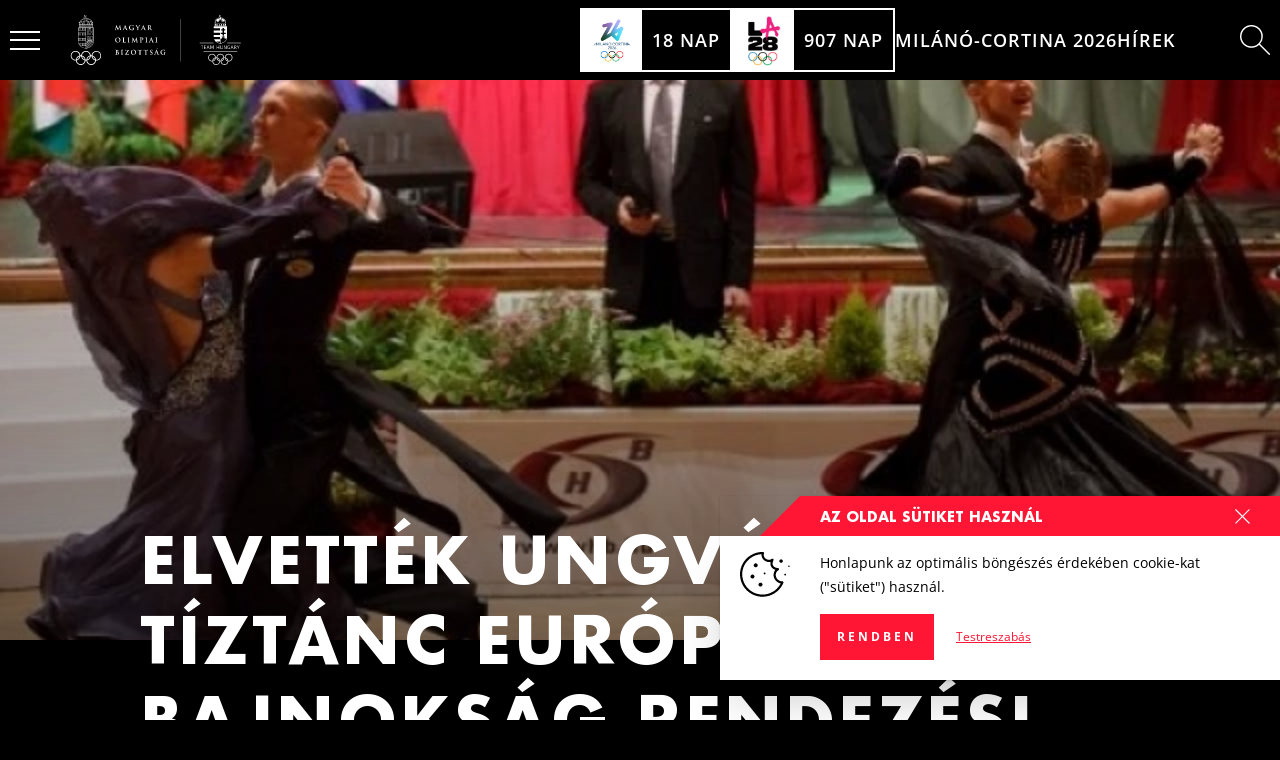

--- FILE ---
content_type: text/html; charset=UTF-8
request_url: https://olimpia.hu/hirek/elvettek-ungvartol-a-tiztanc-europa-bajnoksag-rendezesi-jogat
body_size: 41699
content:
                                         
    <!DOCTYPE html>
    <html
        lang="hu"
        class="text-base scroll-smooth menu-is-compact keep-menu-compact  theme-dark"
    >
        <head>
                            <meta charset="utf-8">
                <meta http-equiv="X-UA-Compatible" content="IE=edge">
                <meta name="viewport" content="width=device-width, initial-scale=1.0">

                <script>
                  var appId = '';
                  var theme = 'dark';
                  var siteId = '1'
                </script>

                                    <style>*,:after,:before{box-sizing:border-box}html{-moz-tab-size:4;-o-tab-size:4;tab-size:4}html{line-height:1.15;-webkit-text-size-adjust:100%}body{margin:0}body{font-family:system-ui,-apple-system,Segoe UI,Roboto,Helvetica,Arial,sans-serif,"Apple Color Emoji","Segoe UI Emoji"}::-moz-focus-inner{border-style:none;padding:0}::-webkit-inner-spin-button,::-webkit-outer-spin-button{height:auto}::-webkit-search-decoration{-webkit-appearance:none}::-webkit-file-upload-button{-webkit-appearance:button;font:inherit}h2,p{margin:0}html{font-family:Open Sans,ui-sans-serif,system-ui,-apple-system,BlinkMacSystemFont,Segoe UI,Roboto,Helvetica Neue,Arial,Noto Sans,sans-serif,"Apple Color Emoji","Segoe UI Emoji",Segoe UI Symbol,"Noto Color Emoji";line-height:1.5}body{font-family:inherit;line-height:inherit}*,:after,:before{box-sizing:border-box;border-width:0;border-style:solid;border-color:currentColor}img{border-style:solid}h2{font-size:inherit;font-weight:inherit}a{color:inherit;text-decoration:inherit}img,svg{display:block;vertical-align:middle}img{max-width:100%;height:auto}*,:after,:before{--tw-border-opacity:1;border-color:rgba(227,228,230,var(--tw-border-opacity))}.scroll-smooth{scroll-behavior:smooth}@font-face{font-family:Futura;src:url(/dist/assets/Futura-Bold.a1fd831c.woff2) format("woff2"),url(/dist/assets/Futura-Bold.9ce5f63f.woff) format("woff");font-weight:700;font-style:normal;font-display:swap}@font-face{font-family:Futura;src:url(/dist/assets/Futura-MediumItalic.f0677057.woff2) format("woff2"),url(/dist/assets/Futura-MediumItalic.6460016a.woff) format("woff");font-weight:500;font-style:italic;font-display:swap}@font-face{font-family:Futura;src:url(/dist/assets/Futura-Medium.a13bf874.woff2) format("woff2"),url(/dist/assets/Futura-Medium.cce9dcd6.woff) format("woff");font-weight:500;font-style:normal;font-display:swap}@font-face{font-family:Open Sans;src:url(/dist/assets/OpenSans-Italic.0f5b06e1.woff2) format("woff2"),url(/dist/assets/OpenSans-Italic.df033906.woff) format("woff");font-weight:400;font-style:italic;font-display:swap}@font-face{font-family:Open Sans;src:url(/dist/assets/OpenSans-SemiBoldItalic.dac53432.woff2) format("woff2"),url(/dist/assets/OpenSans-SemiBoldItalic.cf1a6713.woff) format("woff");font-weight:600;font-style:italic;font-display:swap}@font-face{font-family:Open Sans;src:url(/dist/assets/OpenSans-Bold.640b22c0.woff2) format("woff2"),url(/dist/assets/OpenSans-Bold.b9252aa2.woff) format("woff");font-weight:700;font-style:normal;font-display:swap}@font-face{font-family:Open Sans;src:url(/dist/assets/OpenSans-Regular.38df043a.woff2) format("woff2"),url(/dist/assets/OpenSans-Regular.d80cc833.woff) format("woff");font-weight:400;font-style:normal;font-display:swap}@font-face{font-family:Open Sans;src:url(/dist/assets/OpenSans-SemiBold.da672c82.woff2) format("woff2"),url(/dist/assets/OpenSans-SemiBold.d069fc26.woff) format("woff");font-weight:600;font-style:normal;font-display:swap}@font-face{font-family:Open Sans;src:url(/dist/assets/OpenSans-BoldItalic.6675cbc0.woff2) format("woff2"),url(/dist/assets/OpenSans-BoldItalic.33767883.woff) format("woff");font-weight:700;font-style:italic;font-display:swap}.aspect-w-3{position:relative;padding-bottom:calc(var(--tw-aspect-h)/ var(--tw-aspect-w) * 100%)}.aspect-w-3>*{position:absolute;height:100%;width:100%;top:0;right:0;bottom:0;left:0}.aspect-w-3{--tw-aspect-w:3}.aspect-h-2{--tw-aspect-h:2}.prose{max-width:65ch}.prose{font-size:1rem;line-height:1.75}.prose p{margin-top:1.25em;margin-bottom:1.25em}.prose>:first-child{margin-top:0}.prose>:last-child{margin-bottom:0}.hamburger{margin-right:.5rem;align-items:center;justify-content:center}@media (min-width:1024px){.hamburger{margin-right:1.5rem}}.hamburger .stripes{height:1.5rem;width:1.5rem}.hamburger .stripes span{height:2px}.hamburger .stripes span:first-of-type{--tw-translate-y:1px}.hamburger .stripes span:nth-of-type(2){margin-top:.375rem;margin-bottom:.375rem}.hamburger .stripes span:nth-of-type(3){--tw-translate-y:-1px}.top-menu{padding-top:.5rem;padding-bottom:.5rem}@media (min-width:1024px){.top-menu{font-size:.9rem}}.top-menu .logo-block{height:2rem}@media (min-width:1024px){.top-menu .logo-block{height:2.5rem}}.menu-is-compact .top-menu.dark{--tw-bg-opacity:1;background-color:rgba(0,0,0,var(--tw-bg-opacity))}@media (min-width:1024px){.menu-is-compact .top-menu{padding-top:0;padding-bottom:0}}.menu-is-compact .top-menu-bg-gradient{opacity:0}.magazine-container{position:relative;margin-left:auto;margin-right:auto;width:100%}@media (min-width:1280px){.magazine-container{max-width:1306px}}.magazine-padding{padding-left:.5rem;padding-right:.5rem}@media (min-width:768px){.magazine-padding{padding-left:2rem;padding-right:2rem}}@media (min-width:1024px){.magazine-padding{padding-left:4rem;padding-right:4rem}}@media (min-width:1280px){.magazine-padding{padding-left:7rem;padding-right:7rem}}.fixed{position:fixed}.absolute{position:absolute}.relative{position:relative}.inset-0{top:0;right:0;bottom:0;left:0}.top-0{top:0}.right-0{right:0}.left-0{left:0}.z-10{z-index:10}.z-20{z-index:20}.z-40{z-index:40}.z-50{z-index:50}.-z-10{z-index:-10}.mx-auto{margin-left:auto;margin-right:auto}.mt-14{margin-top:3.5rem}.-mt-4{margin-top:-1rem}.mb-2{margin-bottom:.5rem}.mb-4{margin-bottom:1rem}.mb-6{margin-bottom:1.5rem}.mb-7{margin-bottom:1.75rem}.-mb-4{margin-bottom:-1rem}.ml-2{margin-left:.5rem}.block{display:block}.flex{display:flex}.hidden{display:none}.h-8{height:2rem}.h-9{height:2.25rem}.h-10{height:2.5rem}.h-12{height:3rem}.h-64{height:16rem}.h-2\.5{height:.625rem}.h-full{height:100%}.min-h-screen{min-height:100vh}.w-8{width:2rem}.w-9{width:2.25rem}.w-12{width:3rem}.w-full{width:100%}.w-2px{width:2px}.max-w-none{max-width:none}.flex-none{flex:none}.origin-center{transform-origin:center}.transform{--tw-translate-x:0;--tw-translate-y:0;--tw-rotate:0;--tw-skew-x:0;--tw-skew-y:0;--tw-scale-x:1;--tw-scale-y:1;transform:translate(var(--tw-translate-x)) translateY(var(--tw-translate-y)) rotate(var(--tw-rotate)) skew(var(--tw-skew-x)) skewY(var(--tw-skew-y)) scaleX(var(--tw-scale-x)) scaleY(var(--tw-scale-y))}.transform-gpu{--tw-translate-x:0;--tw-translate-y:0;--tw-rotate:0;--tw-skew-x:0;--tw-skew-y:0;--tw-scale-x:1;--tw-scale-y:1;transform:translate3d(var(--tw-translate-x),var(--tw-translate-y),0) rotate(var(--tw-rotate)) skew(var(--tw-skew-x)) skewY(var(--tw-skew-y)) scaleX(var(--tw-scale-x)) scaleY(var(--tw-scale-y))}.translate-y-1\.5{--tw-translate-y:.375rem}.-translate-y-1\.5{--tw-translate-y:-.375rem}@keyframes pulse{50%{opacity:.5}}.animate-pulse{animation:pulse 2s cubic-bezier(.4,0,.6,1) infinite}.flex-col{flex-direction:column}.flex-nowrap{flex-wrap:nowrap}.items-center{align-items:center}.justify-end{justify-content:flex-end}.justify-center{justify-content:center}.justify-between{justify-content:space-between}.gap-2{gap:.5rem}.gap-4{gap:1rem}.gap-x-4{-moz-column-gap:1rem;column-gap:1rem}.overflow-hidden{overflow:hidden}.rounded-full{border-radius:9999px}.border-2{border-width:2px}.border{border-width:1px}.border-solid{border-style:solid}.border-white{--tw-border-opacity:1;border-color:rgba(255,255,255,var(--tw-border-opacity))}.border-black{--tw-border-opacity:1;border-color:rgba(0,0,0,var(--tw-border-opacity))}.bg-white{--tw-bg-opacity:1;background-color:rgba(255,255,255,var(--tw-bg-opacity))}.bg-black{--tw-bg-opacity:1;background-color:rgba(0,0,0,var(--tw-bg-opacity))}.bg-red-500{--tw-bg-opacity:1;background-color:rgba(255,22,52,var(--tw-bg-opacity))}.bg-gradient-to-b{background-image:linear-gradient(to bottom,var(--tw-gradient-stops))}.from-black{--tw-gradient-from:#000;--tw-gradient-stops:var(--tw-gradient-from),var(--tw-gradient-to, rgba(0, 0, 0, 0))}.from-transparent{--tw-gradient-from:transparent;--tw-gradient-stops:var(--tw-gradient-from),var(--tw-gradient-to, rgba(0, 0, 0, 0))}.to-black-opacity-50{--tw-gradient-to:#00000080}.to-transparent{--tw-gradient-to:transparent}.object-contain{-o-object-fit:contain;object-fit:contain}.object-cover{-o-object-fit:cover;object-fit:cover}.p-2{padding:.5rem}.p-0\.5{padding:.125rem}.px-2{padding-left:.5rem;padding-right:.5rem}.py-4{padding-top:1rem;padding-bottom:1rem}.pt-0{padding-top:0}.pb-4{padding-bottom:1rem}.font-futura{font-family:Futura}.text-base{font-size:20px}.text-14px{font-size:.7rem}.text-16px{font-size:.8rem}.text-18px{font-size:.9rem}.text-24px{font-size:1.2rem}.font-semibold{font-weight:600}.font-bold{font-weight:700}.uppercase{text-transform:uppercase}.leading-tight{line-height:1.25}.tracking-wide{letter-spacing:1px}.text-white{--tw-text-opacity:1;color:rgba(255,255,255,var(--tw-text-opacity))}.opacity-50{opacity:.5}*,:after,:before{--tw-shadow:0 0 #0000}*,:after,:before{--tw-ring-inset:var(--tw-empty,);--tw-ring-offset-width:0px;--tw-ring-offset-color:#fff;--tw-ring-color:rgba(59, 130, 246, .5);--tw-ring-offset-shadow:0 0 #0000;--tw-ring-shadow:0 0 #0000}@media (min-width:768px){.md\:aspect-w-16{position:relative;padding-bottom:calc(var(--tw-aspect-h)/ var(--tw-aspect-w) * 100%)}.md\:aspect-w-16>*{position:absolute;height:100%;width:100%;top:0;right:0;bottom:0;left:0}.md\:aspect-w-16{--tw-aspect-w:16}.md\:aspect-h-7{--tw-aspect-h:7}.md\:ml-4{margin-left:1rem}.md\:tracking-wider{letter-spacing:2px}}@media (min-width:1024px){.lg\:absolute{position:absolute}.lg\:mt-6{margin-top:1.5rem}.lg\:mt-16{margin-top:4rem}.lg\:mb-6{margin-bottom:1.5rem}.lg\:mb-8{margin-bottom:2rem}.lg\:ml-8{margin-left:2rem}.lg\:block{display:block}.lg\:flex{display:flex}.lg\:h-16{height:4rem}.lg\:justify-between{justify-content:space-between}.lg\:gap-4{gap:1rem}.lg\:gap-7{gap:1.75rem}.lg\:gap-8{gap:2rem}.lg\:py-8{padding-top:2rem;padding-bottom:2rem}.lg\:pb-8{padding-bottom:2rem}.lg\:pb-12{padding-bottom:3rem}.lg\:text-16px{font-size:.8rem}.lg\:text-18px{font-size:.9rem}.lg\:text-22px{font-size:1.1rem}.lg\:text-46px{font-size:2.3rem}.lg\:tracking-wider{letter-spacing:2px}}@media (min-width:1280px){.xl\:mb-11{margin-bottom:2.75rem}.xl\:ml-12{margin-left:3rem}.xl\:gap-12{gap:3rem}.xl\:pb-24{padding-bottom:6rem}.xl\:text-64px{font-size:3.2rem}.xl\:tracking-wider{letter-spacing:2px}.xl\:tracking-widest{letter-spacing:3px}}@media (min-width:1574px){.\32xl\:container{width:100%;margin-right:auto;margin-left:auto}}@media (min-width:1574px) and (min-width:640px){.\32xl\:container{max-width:640px}}@media (min-width:1574px) and (min-width:768px){.\32xl\:container{max-width:768px}}@media (min-width:1574px) and (min-width:1024px){.\32xl\:container{max-width:1024px}}@media (min-width:1574px) and (min-width:1280px){.\32xl\:container{max-width:1280px}}@media (min-width:1574px) and (min-width:1574px){.\32xl\:container{max-width:1574px}}@media (min-width:1574px){.\32xl\:mb-12{margin-bottom:3rem}.\32xl\:px-0{padding-left:0;padding-right:0}.\32xl\:text-20px{font-size:1rem}}</style>
                
                <script type="module">!function(){const e=document.createElement("link").relList;if(!(e&&e.supports&&e.supports("modulepreload"))){for(const e of document.querySelectorAll('link[rel="modulepreload"]'))r(e);new MutationObserver((e=>{for(const o of e)if("childList"===o.type)for(const e of o.addedNodes)if("LINK"===e.tagName&&"modulepreload"===e.rel)r(e);else if(e.querySelectorAll)for(const o of e.querySelectorAll("link[rel=modulepreload]"))r(o)})).observe(document,{childList:!0,subtree:!0})}function r(e){if(e.ep)return;e.ep=!0;const r=function(e){const r={};return e.integrity&&(r.integrity=e.integrity),e.referrerpolicy&&(r.referrerPolicy=e.referrerpolicy),"use-credentials"===e.crossorigin?r.credentials="include":"anonymous"===e.crossorigin?r.credentials="omit":r.credentials="same-origin",r}(e);fetch(e.href,r)}}();</script>
<script>!function(){var e=document.createElement("script");if(!("noModule"in e)&&"onbeforeload"in e){var t=!1;document.addEventListener("beforeload",(function(n){if(n.target===e)t=!0;else if(!n.target.hasAttribute("nomodule")||!t)return;n.preventDefault()}),!0),e.type="module",e.src=".",document.head.appendChild(e),e.remove()}}();</script>
<script src="/dist/assets/polyfills-legacy.aeb4a3f1.js" nomodule onload="e=new CustomEvent(&#039;vite-script-loaded&#039;, {detail:{path: &#039;vite/legacy-polyfills&#039;}});document.dispatchEvent(e);" integrity="sha384-fgGfBPI1t8EGNfJdXt7gw4WaaoQHlp7je7T3cxpGQj/09DIw0zlF3PYyKQHh0BNs"></script>
<script type="module" src="/dist/assets/app.9d1d22cc.js" crossorigin onload="e=new CustomEvent(&#039;vite-script-loaded&#039;, {detail:{path: &#039;src/js/app.js&#039;}});document.dispatchEvent(e);" integrity="sha384-FYHV1w9oESsfxQWO3DNdNjz0MoIRRptQW6odnGvDQBVs5+/hTRHgAr3ZTL5DQrmp"></script>
<link href="/dist/assets/app.d125833b.css" rel="stylesheet" media="print" onload="this.media=&#039;all&#039;">
<script src="/dist/assets/app-legacy.482231ea.js" nomodule onload="e=new CustomEvent(&#039;vite-script-loaded&#039;, {detail:{path: &#039;src/js/app-legacy.js&#039;}});document.dispatchEvent(e);" integrity="sha384-prBAluzaosvvEH8opBcnRSB4rn9MdX/CJdWRdrlv4+rVWHTLaQwRZw3OlAd2tA+l"></script>

                <script>
  window.endpoints = {
    userSession: '/actions/users/session-info',
    gql: '/api/gql',
    formie: '/actions/formie/submissions/submit',
    stockInterest: '/api/stock-interest',
    commerce: {
      cart: {
        get: '/actions/commerce/cart/get-cart',
        update: '/actions/commerce/cart/update-cart'
      },
      payments: {
        pay: '/actions/commerce/payments/pay'
      }
    },
    wishlist: {
      items: {
        toggle: '/actions/wishlist/items/toggle',
      }
    },
    newsletter: '/actions/campaign/forms/subscribe'
  }
</script>
                <script>
  document.addEventListener('DOMContentLoaded', function(){
    let tokenHolder = document.querySelectorAll('[name="CRAFT_CSRF_TOKEN"]');
    if (tokenHolder) {
      for (var i = tokenHolder.length - 1; i >= 0; i--) {
        tokenHolder[i].value = 'e8TbYOGEskIfAAD0_Fw2VaDN9fwPngmfB-tqMHM-TA-WAKzCxjEYHCKNgVSb7sE7fTdOn88ldTfrv8awP9ZO9Gy-LXEUSw93-WXItfZbUHQ=';
      }
    }
  });

  window.csrfToken = "e8TbYOGEskIfAAD0_Fw2VaDN9fwPngmfB-tqMHM-TA-WAKzCxjEYHCKNgVSb7sE7fTdOn88ldTfrv8awP9ZO9Gy-LXEUSw93-WXItfZbUHQ=";
</script>
                <style>
  .lazyload,
  .lazyloading,
  .lazyloaded {
    transition: all 0.15s ease-in-out;
  }

  .lazyload,
  .lazyloading {
    filter: blur(3px);
  }

  .lazyloaded {
    filter: blur(0);
  }
</style>
                    <title>Elvették Ungvártól a Tíztánc Európa-bajnokság rendezési jogát</title>
<script>window.dataLayer = window.dataLayer || [];
function gtag(){dataLayer.push(arguments)};
gtag('js', new Date());
gtag('config', 'G-F7VC0NQT1P', {'send_page_view': true,'anonymize_ip': true,'link_attribution': true,'allow_display_features': true});
</script><meta name="generator" content="SEOmatic">
<meta name="keywords" content="magyar olimpiai bizottság,mob,magyar olimpiai csapat,team hungary,magyarock">
<meta name="description" content="Az Ukrajnában zajló események miatt nem rendezik meg áprilisban Ungváron a Tíztánc Európa-bajnokságot.">
<meta name="referrer" content="no-referrer-when-downgrade">
<meta name="robots" content="all">
<meta content="108884527426190" property="fb:profile_id">
<meta content="hu" property="og:locale">
<meta content="Magyar Olimpiai Bizottság" property="og:site_name">
<meta content="website" property="og:type">
<meta content="https://olimpia.hu/hirek/elvettek-ungvartol-a-tiztanc-europa-bajnoksag-rendezesi-jogat" property="og:url">
<meta content="Elvették Ungvártól a Tíztánc Európa-bajnokság rendezési jogát" property="og:title">
<meta content="Az Ukrajnában zajló események miatt nem rendezik meg áprilisban Ungváron a Tíztánc Európa-bajnokságot." property="og:description">
<meta content="https://clientcdn.fra1.cdn.digitaloceanspaces.com/olimpia.hu/images/photos/_1200x630_crop_center-center_82_none/250801_48.jpg?mtime=1674004986" property="og:image">
<meta content="1200" property="og:image:width">
<meta content="630" property="og:image:height">
<meta content="Az Ukrajnában zajló események miatt nem rendezik meg áprilisban Ungváron a Tíztánc Európa-bajnokságot." property="og:image:alt">
<meta content="https://www.linkedin.com/company/magyar-olimpiai-bizotts%C3%A1g" property="og:see_also">
<meta content="https://www.tiktok.com/@magyarock" property="og:see_also">
<meta content="https://www.youtube.com/c/Magyarock_olympicteam_hungary" property="og:see_also">
<meta content="https://www.instagram.com/magyarock_olympicteam_hungary/" property="og:see_also">
<meta content="https://www.facebook.com/magyarockolympicteamhungary/" property="og:see_also">
<meta content="https://hu.wikipedia.org/wiki/Magyar_Olimpiai_Bizotts%C3%A1g" property="og:see_also">
<meta name="twitter:card" content="summary_large_image">
<meta name="twitter:creator" content="@">
<meta name="twitter:title" content="Elvették Ungvártól a Tíztánc Európa-bajnokság rendezési jogát">
<meta name="twitter:description" content="Az Ukrajnában zajló események miatt nem rendezik meg áprilisban Ungváron a Tíztánc Európa-bajnokságot.">
<meta name="twitter:image" content="https://clientcdn.fra1.cdn.digitaloceanspaces.com/olimpia.hu/images/photos/_800x418_crop_center-center_82_none/250801_48.jpg?mtime=1674004986">
<meta name="twitter:image:width" content="800">
<meta name="twitter:image:height" content="418">
<meta name="twitter:image:alt" content="Az Ukrajnában zajló események miatt nem rendezik meg áprilisban Ungváron a Tíztánc Európa-bajnokságot.">
<link href="https://olimpia.hu/hirek/elvettek-ungvartol-a-tiztanc-europa-bajnoksag-rendezesi-jogat" rel="canonical">
<link href="https://olimpia.hu/" rel="home">
<link type="text/plain" href="https://olimpia.hu/humans.txt" rel="author"></head>

            <body class="bg-black"><script async src="https://www.googletagmanager.com/gtag/js?id=G-F7VC0NQT1P"></script>

        <section id="app" class="min-h-screen flex flex-col justify-between ">
                            
<section class="top-menu dark text-18px fixed left-0 right-0 top-0 pt-0 z-40 uppercase  text-white  font-semibold">
    <div class="relative">
        
        <div class="2xl:container px-2 2xl:px-0 flex items-center justify-between">
                            <div class="hidden lg:block lg:absolute left-0 right-0 top-0 h-64 bg-gradient-to-b from-black to-transparent pointer-events-none transition duration-300 ease-in-out top-menu-bg-gradient -z-10"></div>
            
            <Hamburger class=" flex ">
                <div class="hamburger relative z-50 animate-pulse">
                    <div class="flex flex-col justify-center stripes opacity-50">
                        <span class="w-full  bg-white  origin-center transition duration-150 ease-in-out transform translate-y-1.5"></span>
                        <span class="w-full  bg-white  transition duration-150 ease-in-out"></span>
                        <span class="w-full  bg-white  origin-center transition duration-150 ease-in-out transform -translate-y-1.5"></span>
                    </div>
                </div>
            </Hamburger>

            <div class="top-menu-body flex items-center justify-center lg:justify-between h-10 lg:h-16 w-full gap-4 lg:gap-8">
                                    
                    <a href="https://olimpia.hu/" class="logo-block">
                            <svg class="h-full mx-auto" viewBox="0 0 240 70" fill="none" xmlns="http://www.w3.org/2000/svg">
  <path fill-rule="evenodd" clip-rule="evenodd" d="M155 5.75C155.138 5.75 155.25 5.86193 155.25 6V64.717C155.25 64.8551 155.138 64.967 155 64.967C154.862 64.967 154.75 64.8551 154.75 64.717V6C154.75 5.86193 154.862 5.75 155 5.75Z" fill="currentColor"/>
  <path fill-rule="evenodd" clip-rule="evenodd" d="M20.1799 0.314014L19.9499 0.416014L19.8579 0.654014L19.9509 0.880014L20.1709 0.980014L20.2879 1.04901L20.9059 1.98001L20.8629 2.19201L20.0809 2.72301L19.9469 2.74301L19.8929 2.72501L19.8309 2.72301L19.6009 2.82601L19.5129 3.06401L19.6109 3.29901L19.8469 3.38901L20.0699 3.29701L20.1689 3.08101L20.2379 2.95501L21.0159 2.42801L21.2299 2.47001L21.9389 3.54201L21.9439 3.70901L21.8839 3.84901L21.8679 4.00001C21.8694 4.07001 21.8847 4.13902 21.9129 4.20311C21.9411 4.2672 21.9816 4.32511 22.0322 4.37353C22.0827 4.42196 22.1423 4.45995 22.2076 4.48534C22.2728 4.51073 22.3424 4.52302 22.4124 4.52151C22.4824 4.52 22.5514 4.50472 22.6155 4.47654C22.6796 4.44836 22.7375 4.40783 22.7859 4.35727C22.8344 4.30671 22.8724 4.2471 22.8977 4.18186C22.9231 4.11662 22.9354 4.04701 22.9339 3.97701C22.9329 3.90582 22.9177 3.83555 22.8892 3.77031C22.8606 3.70507 22.8194 3.64615 22.7679 3.59701C22.7175 3.54769 22.6577 3.50893 22.5921 3.483C22.5265 3.45707 22.4564 3.4445 22.3859 3.44601L22.3509 3.44901L22.3209 3.45301L22.1669 3.38601L21.4569 2.31301L21.5009 2.09801L22.2569 1.58501L22.3929 1.56701L22.4499 1.58101L22.5099 1.58501L22.7399 1.48401L22.8319 1.24401L22.7309 1.01201L22.4929 0.917014L22.2729 1.01201L22.1709 1.22801L22.1009 1.35301L21.3469 1.86501L21.2299 1.88701L21.1329 1.82301L20.5179 0.891014L20.4999 0.753014L20.5159 0.700014L20.5179 0.640014L20.4159 0.404014L20.1799 0.312014V0.314014ZM22.3949 6.97601C22.2514 6.9736 22.112 7.02375 22.0029 7.11701C21.9558 7.1561 21.9175 7.20475 21.8906 7.25974C21.8637 7.31474 21.8488 7.37482 21.8469 7.43601C21.8469 7.55301 21.9059 7.66601 22.0029 7.75601C22.1122 7.84887 22.2515 7.89897 22.3949 7.89701C22.5449 7.89701 22.6839 7.84701 22.7879 7.75501C22.8348 7.71567 22.8726 7.66676 22.899 7.61157C22.9254 7.55637 22.9397 7.49618 22.9409 7.43501C22.9397 7.37428 22.9254 7.31451 22.899 7.2598C22.8726 7.20509 22.8347 7.15673 22.7879 7.11801C22.679 7.02355 22.5391 6.97363 22.3949 6.97601ZM22.3949 6.66501C22.6189 6.66501 22.8289 6.73901 22.9889 6.88501C23.069 6.95266 23.1336 7.03684 23.1781 7.13177C23.2227 7.22671 23.2461 7.33015 23.2469 7.43501C23.2469 7.64501 23.1549 7.84201 22.9889 7.98701C22.8245 8.13055 22.6132 8.20882 22.3949 8.20701C22.1764 8.20879 21.9647 8.13053 21.7999 7.98701C21.7203 7.91881 21.6563 7.83434 21.6121 7.73929C21.568 7.64424 21.5447 7.54082 21.5439 7.43601C21.5439 7.22801 21.6339 7.02901 21.7999 6.88501C21.9638 6.73992 22.1761 6.66144 22.3949 6.66501ZM23.5789 4.89701H21.2119V8.54001C21.5729 8.33593 21.9803 8.22814 22.3949 8.22701C22.8099 8.22701 23.2139 8.33701 23.5789 8.54001V4.89901V4.89701ZM19.9309 4.89701H19.0669L14.5969 7.98001L14.2609 9.30201C14.8233 8.31184 15.5879 7.45118 16.5049 6.77601C17.522 6.04074 18.6939 5.54815 19.9309 5.33601V4.89701ZM25.7269 4.89701H24.8589V5.33501C26.0957 5.54657 27.2675 6.03922 28.2839 6.77501C29.2087 7.45113 29.9772 8.31845 30.5369 9.31801L30.1949 7.98101L25.7269 4.89701ZM24.5509 4.89701H23.8859V8.74001L24.1399 8.96001C24.3079 9.13001 24.4389 9.33001 24.5499 9.54001V4.89901L24.5509 4.89701ZM20.9059 4.89701H20.2379V9.54001C20.3529 9.33001 20.4839 9.13001 20.6519 8.96001L20.9059 8.74101V4.89901V4.89701ZM18.4789 8.20001C18.6589 8.2016 18.8309 8.27449 18.9573 8.40271C19.0836 8.53093 19.154 8.70401 19.1529 8.88401C19.1537 9.06366 19.0832 9.23628 18.9568 9.36396C18.8304 9.49164 18.6586 9.56395 18.4789 9.56501C18.3445 9.56393 18.2134 9.52318 18.1021 9.44785C17.9908 9.37253 17.9043 9.266 17.8533 9.14164C17.8024 9.01729 17.7893 8.88064 17.8157 8.74888C17.8421 8.61711 17.9069 8.49609 18.0019 8.40101C18.0639 8.33728 18.138 8.28671 18.22 8.25234C18.302 8.21797 18.39 8.20051 18.4789 8.20101V8.20001ZM26.3129 8.20001C26.6859 8.20001 26.9859 8.50901 26.9859 8.88401C26.9859 9.25901 26.6859 9.56501 26.3129 9.56501C26.132 9.56501 25.9586 9.49316 25.8307 9.36526C25.7028 9.23736 25.6309 9.06389 25.6309 8.88301C25.6309 8.70214 25.7028 8.52867 25.8307 8.40077C25.9586 8.27287 26.132 8.20101 26.3129 8.20101V8.20001ZM28.9469 8.70001C29.2469 8.70001 29.4929 8.95001 29.4929 9.25001C29.4937 9.32241 29.4802 9.39425 29.4532 9.46141C29.4261 9.52857 29.3861 9.58974 29.3354 9.64139C29.2846 9.69305 29.2242 9.73418 29.1576 9.76243C29.0909 9.79068 29.0193 9.80549 28.9469 9.80601C28.801 9.80469 28.6615 9.74551 28.5591 9.64145C28.4567 9.5374 28.3998 9.39698 28.4009 9.25101C28.4009 8.95001 28.6479 8.70001 28.9469 8.70001ZM15.8429 8.70001C16.1429 8.70001 16.3889 8.95001 16.3889 9.25001C16.3897 9.32241 16.3762 9.39425 16.3492 9.46141C16.3221 9.52857 16.2821 9.58974 16.2314 9.64139C16.1806 9.69305 16.1202 9.73418 16.0536 9.76243C15.9869 9.79068 15.9153 9.80549 15.8429 9.80601C15.7706 9.80549 15.6991 9.79071 15.6325 9.76253C15.5659 9.73434 15.5055 9.69329 15.4548 9.64174C15.4041 9.59019 15.3641 9.52915 15.337 9.4621C15.3099 9.39506 15.2963 9.32333 15.2969 9.25101C15.2969 8.95001 15.5419 8.70001 15.8429 8.70001ZM15.8429 10.192C15.719 10.192 15.5964 10.2168 15.4822 10.2649C15.368 10.313 15.2645 10.3834 15.1779 10.472C15.0897 10.5599 15.0198 10.6645 14.9724 10.7797C14.925 10.895 14.9011 11.0184 14.9019 11.143V12.835H16.7839V11.143C16.7852 10.892 16.6869 10.6508 16.5104 10.4723C16.334 10.2938 16.0939 10.1926 15.8429 10.191V10.192ZM18.4789 10.187L17.3789 12.836H19.5789L18.4789 10.186V10.187ZM28.9469 10.192C28.6961 10.1939 28.4562 10.2949 28.2797 10.4731C28.1032 10.6513 28.0044 10.8922 28.0049 11.143V12.835H29.8899V11.143C29.8903 11.0183 29.8659 10.8948 29.8182 10.7796C29.7705 10.6645 29.7004 10.5599 29.6119 10.472C29.5253 10.3834 29.4219 10.313 29.3077 10.2649C29.1935 10.2168 29.0708 10.192 28.9469 10.192ZM26.3119 10.187L25.2109 12.836H27.4139L26.3119 10.186V10.187ZM30.9709 11.047L30.4309 12.835H31.5159L30.9709 11.047ZM22.3949 8.53401C22.1107 8.53471 21.8295 8.59201 21.5676 8.70258C21.3058 8.81316 21.0686 8.97478 20.8699 9.17801C20.4839 9.56501 20.2599 10.079 20.2379 10.618V12.835H24.5509V10.626C24.5302 10.0813 24.3045 9.56442 23.9189 9.17901C23.7205 8.97567 23.4835 8.8139 23.2218 8.70316C22.9602 8.59242 22.679 8.53492 22.3949 8.53401ZM24.8589 5.65001L24.8629 12.835H24.8779L26.1709 9.72601L26.3099 9.63101L26.4499 9.72601L27.6999 12.724V11.144C27.6999 10.447 28.2589 9.88001 28.9469 9.88001C29.2819 9.88001 29.5929 10.013 29.8269 10.25C30.0649 10.492 30.1989 10.807 30.1989 11.143V12.536L30.8249 10.464L30.9639 10.368C30.8246 10.3644 30.6923 10.3065 30.595 10.2068C30.4977 10.1071 30.4431 9.97334 30.4429 9.83401L30.4469 9.78601C29.8979 8.69272 29.0948 7.74696 28.1049 7.02801C27.1396 6.3318 26.0304 5.86022 24.8589 5.65001ZM13.8169 11.05L13.2749 12.835H14.3599L13.8169 11.049V11.05ZM19.9309 5.65001C18.7603 5.861 17.6518 6.33152 16.6869 7.02701C15.69 7.74787 14.8832 8.70019 14.3359 9.80201C14.3482 9.93912 14.3062 10.0756 14.2189 10.182C14.1705 10.2393 14.1104 10.2856 14.0426 10.3177C13.9748 10.3498 13.9009 10.3669 13.8259 10.368L13.9649 10.464L14.5919 12.547V11.143C14.5919 10.806 14.7249 10.489 14.9609 10.249C15.1999 10.013 15.5129 9.88001 15.8429 9.88001C16.5329 9.88001 17.0929 10.447 17.0929 11.143V12.723L18.3399 9.72601L18.4789 9.63101L18.6189 9.72601L19.9109 12.836H19.9279L19.9309 5.65001ZM12.9789 13.658H31.8089V13.148H12.9799L12.9789 13.658ZM29.4719 14.697H28.8649L28.7279 14.754L28.6719 14.89V16.02L28.7279 16.157L28.8649 16.213H29.4719L29.6049 16.157L29.6619 16.02V14.89L29.6049 14.754L29.4719 14.697ZM15.9269 14.697H15.3199L15.1849 14.754L15.1309 14.89V16.02L15.1849 16.157L15.3199 16.213H15.9269L16.0619 16.157L16.1169 16.02V14.89L16.0619 14.754L15.9269 14.697ZM25.8399 16.214H27.5319V14.698H25.8399V16.213V16.214ZM17.2569 16.214H18.9509V14.698H17.2569V16.213V16.214ZM30.7959 16.214H31.8119V14.698H30.7959V16.213V16.214ZM12.9779 16.214H13.9929V14.697H12.9779V16.214ZM22.3949 14.548C21.8969 14.548 21.0509 15.252 21.0509 15.788C21.0509 15.892 21.1729 16.003 21.3849 16.093C21.6499 16.203 22.0079 16.265 22.3949 16.265C22.7839 16.265 23.1439 16.203 23.4049 16.096C23.6199 16.003 23.7409 15.892 23.7409 15.789C23.7409 15.252 22.8939 14.547 22.3949 14.547V14.548ZM19.1069 14.384L19.2589 14.54V16.366L19.1069 16.521H17.1069L16.9509 16.366V14.54L17.1069 14.383L19.1069 14.384ZM27.6849 14.384L27.8389 14.54V16.366L27.6849 16.521H25.6849L25.5309 16.366V14.54L25.6849 14.383L27.6849 14.384ZM29.4719 14.384C29.6045 14.3859 29.731 14.4401 29.8238 14.5349C29.9165 14.6297 29.968 14.7574 29.9669 14.89V16.02C29.9658 16.1348 29.9244 16.2456 29.8499 16.333V16.351L29.8199 16.375C29.7745 16.4213 29.7204 16.458 29.6606 16.4831C29.6009 16.5082 29.5367 16.5211 29.4719 16.521H28.8649C28.7995 16.5213 28.7346 16.5085 28.6742 16.4835C28.6138 16.4584 28.5589 16.4215 28.5129 16.375C28.4658 16.3287 28.4284 16.2734 28.403 16.2125C28.3776 16.1515 28.3646 16.0861 28.3649 16.02V14.89C28.3649 14.754 28.4149 14.626 28.5129 14.531C28.5588 14.4842 28.6136 14.4471 28.674 14.4219C28.7345 14.3966 28.7994 14.3837 28.8649 14.384H29.4719ZM15.9269 14.384C15.9926 14.3841 16.0577 14.3975 16.1182 14.4232C16.1786 14.449 16.2333 14.4867 16.2789 14.534C16.3724 14.629 16.4251 14.7567 16.4259 14.89V16.02C16.424 16.1352 16.3815 16.246 16.3059 16.333V16.351L16.2789 16.375C16.1855 16.4683 16.0589 16.5208 15.9269 16.521H15.3199C15.1875 16.5202 15.0608 16.4669 14.9676 16.3728C14.8744 16.2787 14.8224 16.1514 14.8229 16.019V14.891C14.8219 14.7566 14.874 14.6272 14.9679 14.531C15.0139 14.4844 15.0687 14.4474 15.1292 14.4222C15.1896 14.3969 15.2544 14.384 15.3199 14.384H15.9269ZM22.3949 14.235C23.0449 14.235 24.0469 15.07 24.0469 15.789C24.0469 16.026 23.8619 16.238 23.5219 16.381C23.2209 16.506 22.8219 16.573 22.3949 16.573C21.9699 16.573 21.5679 16.506 21.2679 16.381C20.9299 16.238 20.7429 16.026 20.7429 15.789C20.7429 15.07 21.7419 14.236 22.3949 14.236V14.235ZM19.9309 13.97H12.9789V14.384H14.1509L14.3009 14.54V16.366L14.1509 16.521H12.9789V16.907H19.9309V13.969V13.97ZM31.8109 13.97H24.8599V16.907H31.8129V16.521H30.6429L30.4859 16.366V14.54L30.6439 14.383H31.8129V13.968L31.8109 13.97ZM20.2379 16.907H24.5509V13.972H20.2379V16.907ZM12.9779 17.637H31.8099V17.217H12.9789V17.637H12.9779ZM26.9849 19.315H27.7849V17.945H26.9849V19.315ZM28.0949 19.315H28.8949V17.945H28.0949V19.315ZM11.5139 21.272H12.3139V17.946H11.5139V21.272ZM12.6189 21.272H13.4189V17.946H12.6189V21.272ZM13.7259 21.272H14.5259V17.946H13.7259V21.272ZM14.8309 21.272H15.6329V17.946H14.8309V21.272ZM17.0469 21.272H17.8469V17.946H17.0469V21.272ZM18.1529 21.272H18.9529V17.946H18.1529V21.272ZM20.3679 21.272H21.1659V17.946H20.3679V21.272ZM21.4749 21.275H22.2399V17.948H21.4749V21.275ZM15.9399 21.273H16.7399V17.945H15.9399V21.273ZM19.2599 21.273H20.0599V17.945H19.2599V21.273ZM25.5699 17.945H24.7659V22.615C24.9839 22.75 25.2629 22.831 25.5699 22.845V17.945ZM26.6769 17.945H25.8769V22.849H26.7759V20.543C26.7759 20.157 26.6759 19.811 26.5019 19.56L26.4919 19.4L26.6259 19.318H26.6759L26.6769 17.945ZM30.0039 17.945H29.2019V19.317H29.2779L29.4159 19.399L29.4059 19.559C29.2289 19.814 29.1309 20.159 29.1309 20.542V22.849H30.0039V17.945ZM31.1139 17.945H30.3119V22.849C30.6319 22.849 30.8699 22.779 31.1139 22.62V17.945ZM11.5119 24.91H22.2399V21.585H11.5119V24.91ZM24.4619 17.945H23.6599V27.626C23.8819 27.77 24.1539 27.847 24.4619 27.858V17.945ZM32.2219 17.945H31.4189V22.677L31.4249 22.703V25.333L31.4189 25.353V27.863C31.6559 27.851 31.9569 27.797 32.2229 27.627V17.946L32.2219 17.945ZM29.1309 27.866H30.0039V25.18H29.1309V27.866ZM30.3209 25.183H30.3109V27.866H31.1139V25.416C30.882 25.2541 30.6036 25.1723 30.3209 25.183ZM25.8779 27.869H26.7759V25.183H25.8779V27.869ZM25.5699 25.189C25.2864 25.1983 25.0098 25.2791 24.7659 25.424V27.866H25.5699V25.19V25.189ZM17.0469 28.547H17.8469V25.222H17.0469V28.547ZM18.1529 28.547H18.9529V25.222H18.1529V28.547ZM19.2609 28.547H20.0609V25.222H19.2609V28.547ZM15.9399 28.547H16.7399V25.222H15.9399V28.547ZM11.5139 28.547H12.3139V25.222H11.5139V28.547ZM21.4739 28.547H22.2399V25.222H21.4749L21.4739 28.547ZM12.6189 28.547H13.4189V25.222H12.6189V28.547ZM14.8309 28.547H15.6329V25.222H14.8309V28.547ZM13.7259 28.547H14.5259V25.222H13.7259V28.547ZM20.3679 28.547H21.1659V25.222H20.3679V28.547ZM11.5119 32.188H22.2399V28.86H11.5119V32.188ZM29.0209 19.628H26.8869C27.0129 19.893 27.0809 20.206 27.0809 20.543V23.005L26.9269 23.163H25.6739C25.3399 23.163 25.0309 23.094 24.7659 22.965V25.069C25.0329 24.942 25.3399 24.875 25.6739 24.875H26.9269L27.0809 25.027V28.021L26.9269 28.174H24.5289C24.2039 28.174 23.9149 28.099 23.6589 27.971V30.081C23.9149 29.956 24.2039 29.89 24.5289 29.89H26.9269L27.0809 30.044V33.868L27.1179 33.863L27.1369 33.865C27.1299 33.7804 27.141 33.6952 27.1694 33.6152C27.1979 33.5352 27.243 33.4622 27.3019 33.401C27.4099 33.281 27.5489 33.217 27.6709 33.163L27.6839 33.158L27.8619 33.068H28.0209L28.2009 33.161C28.3239 33.215 28.4689 33.278 28.5769 33.4C28.6357 33.4603 28.681 33.5324 28.7096 33.6115C28.7382 33.6907 28.7496 33.7751 28.7429 33.859V33.865L28.7599 33.863L28.8259 33.876V30.044L28.9819 29.89H31.3149C31.6489 29.89 31.9569 29.96 32.2189 30.084V27.98C31.9569 28.105 31.6489 28.174 31.3149 28.174H28.9819L28.8259 28.022V25.028L28.9819 24.875H30.3209C30.6279 24.875 30.8799 24.931 31.1169 25.058V22.976C30.8721 23.1058 30.5979 23.1702 30.3209 23.163H28.9809L28.8259 23.004V20.542C28.8259 20.205 28.8959 19.894 29.0209 19.628ZM31.1139 30.198H30.3119V33.958L30.3689 33.871L30.6589 33.793L30.7229 33.813L30.8559 33.84L31.0149 33.812L31.1139 33.871V30.198ZM25.5699 30.198H24.7659V33.868L24.8629 33.812L25.0219 33.841L25.1569 33.812L25.2229 33.794L25.5119 33.871L25.5699 33.958V30.198ZM30.0039 30.198H29.1309V34.041L29.1709 34.083L29.2809 34.321L29.3999 34.561L29.4229 34.754L29.3029 34.993L29.1319 35.27L29.1309 35.272V35.414L29.1979 35.38L29.3669 35.385L29.5429 35.474L29.7619 35.482L29.8079 35.444C29.7536 35.4302 29.7027 35.4057 29.6579 35.372C29.5229 35.272 29.4939 35.078 29.4739 34.902L29.4369 34.708L29.4899 34.55L29.6119 34.352C29.6469 34.252 29.6909 34.142 29.8169 34.057L29.8639 34.027L30.0039 34.005V30.198ZM26.7759 30.198H25.8759V34L26.0139 34.027L26.0209 34.031H26.0249L26.0629 34.056C26.1633 34.1279 26.2365 34.2314 26.2709 34.35L26.3849 34.54L26.4429 34.707L26.4059 34.907C26.3829 35.087 26.3559 35.271 26.2239 35.372C26.1782 35.4035 26.1275 35.4272 26.0739 35.442L26.1169 35.48L26.3369 35.472L26.5089 35.384H26.6859L26.7759 35.428V35.3L26.7409 35.266L26.5739 34.986L26.4529 34.753L26.4779 34.563L26.5979 34.311L26.7049 34.081L26.7749 34.009V30.197L26.7759 30.198ZM25.2719 34.099L25.2609 34.104L25.1509 34.124C25.3469 34.516 25.4509 35.208 25.5209 35.807H26.1999C26.1339 35.8077 26.0684 35.7958 26.0069 35.772C25.8747 35.7155 25.7635 35.619 25.6889 35.496C25.6248 35.3957 25.5741 35.2874 25.5379 35.174L25.6099 34.99L25.8039 35.028L25.9429 35.151L26.0399 35.123L26.1049 34.861L26.1089 34.831L26.1289 34.701L25.9849 34.461L25.8919 34.311L25.8749 34.303L25.8049 34.293L25.7929 34.298H25.7829L25.7659 34.303L25.7819 34.301L25.7319 34.351L25.7239 34.364L25.7129 34.387L25.5529 34.464L25.4259 34.343L25.3979 34.237L25.3229 34.117L25.2719 34.099ZM27.9419 33.376L27.8019 33.446L27.7919 33.449L27.5259 33.608L27.4399 33.827L27.5779 34.051L27.5879 34.257L27.4099 34.286L27.4389 34.304H27.4039L27.3809 34.288H27.3789L27.1249 34.172L26.9419 34.282L26.8979 34.392L26.8849 34.419L26.7649 34.678L26.8539 34.859L26.9679 35.057L27.1339 35.142L27.4139 35.006L27.5999 35.008L27.6539 35.186C27.5329 35.487 27.3899 35.676 27.2039 35.763C27.1578 35.7859 27.1081 35.8008 27.0569 35.807H28.8209C28.7688 35.7993 28.718 35.7845 28.6699 35.763C28.4889 35.676 28.3449 35.487 28.2239 35.187L28.2809 35.007H28.4639L28.7439 35.143L28.9119 35.056L29.0189 34.876L29.0239 34.858L29.0299 34.848L29.1169 34.678L28.9909 34.414L28.9879 34.403L28.9369 34.28L28.7509 34.172L28.4999 34.288L28.4749 34.305H28.4399L28.4929 34.288L28.2919 34.258L28.2989 34.054L28.4389 33.827L28.3539 33.607L28.0839 33.446L27.9429 33.376H27.9419ZM30.6039 34.1L30.5569 34.117L30.4819 34.237L30.4519 34.342L30.3249 34.464L30.1649 34.386L30.1509 34.353L30.0969 34.3L30.1319 34.312L30.1019 34.298H30.0889L30.0789 34.295H30.0809L30.0759 34.293L30.0039 34.303L29.9899 34.312L29.8959 34.462L29.7459 34.705L29.7749 34.861L29.8369 35.124L29.9369 35.151L30.0759 35.028L30.2699 34.99L30.3449 35.17C30.3075 35.2835 30.2557 35.3917 30.1909 35.492C30.1191 35.6173 30.0075 35.7151 29.8739 35.77C29.812 35.7964 29.7452 35.809 29.6779 35.807H30.3609C30.4289 35.207 30.5339 34.517 30.7289 34.124L30.6209 34.104L30.6039 34.1ZM19.2599 35.826H20.0599V32.496H19.2599V35.826ZM18.1519 35.826H18.9519V32.496H18.1519V35.826ZM17.0459 35.826H17.8459V32.496H17.0459V35.826ZM13.7249 35.826H14.5249V32.496H13.7249V35.826ZM11.5129 35.826H12.3129V32.496H11.5129V35.826ZM12.6179 35.826H13.4179V32.496H12.6179V35.826ZM14.8299 35.826H15.6319V32.496H14.8299V35.826ZM15.9389 35.826H16.7389V32.496H15.9389V35.826ZM20.3669 35.826H21.1649V32.496H20.3669V35.826ZM21.4739 35.828H22.2389V32.498H21.4739V35.828ZM30.3259 36.12H25.5509L25.5549 36.163L25.5649 36.268C25.5849 36.452 25.5999 36.581 25.6139 36.688H30.2639C30.2799 36.574 30.2909 36.446 30.3069 36.288L30.3109 36.268L30.3149 36.224L30.3259 36.12ZM31.4179 30.203V37.416C31.6549 37.28 31.8929 37.201 32.1219 37.189L32.2219 37.193V30.437C31.9786 30.291 31.7016 30.2107 31.4179 30.204V30.203ZM24.4609 30.208C24.1529 30.216 23.8809 30.292 23.6589 30.438V37.195C23.9219 37.189 24.1919 37.265 24.4609 37.422V30.208ZM33.2789 17.944H32.5279V37.23C32.7369 37.285 32.9409 37.393 33.1369 37.553C33.2259 36.998 33.2789 36.433 33.2789 35.863V17.946V17.944ZM24.7649 34.11V37.626L24.8749 37.719C24.9839 37.361 25.1289 37.047 25.3149 36.785C25.2989 36.649 25.2779 36.477 25.2619 36.302C25.1889 35.601 25.0579 34.297 24.7649 34.11ZM31.1129 34.11C30.8219 34.3 30.6869 35.6 30.6159 36.302C30.5939 36.507 30.5779 36.66 30.5609 36.785C30.7499 37.045 30.8939 37.36 31.0009 37.719L31.1129 37.626V34.11ZM23.3499 17.946H22.5479V37.726C22.8039 37.471 23.0739 37.306 23.3499 37.236V17.946ZM32.1399 37.504C32.045 37.5068 31.9512 37.5247 31.8619 37.557L32.9109 38.618C32.9759 38.378 33.0329 38.142 33.0789 37.911C32.8649 37.702 32.5369 37.48 32.1399 37.504ZM22.2389 36.134H11.5229C11.5379 36.702 11.5889 37.266 11.6909 37.812C11.7939 38.376 11.9469 38.932 12.1409 39.465H22.2399V36.135L22.2389 36.134ZM30.3319 36.995H29.7369L32.5139 39.805C32.6219 39.529 32.7299 39.251 32.8139 38.965L31.5619 37.693C31.3701 37.81 31.1922 37.9486 31.0319 38.106L30.8869 38.142L30.7799 38.028C30.6968 37.6589 30.5448 37.3078 30.3319 36.995ZM29.3019 36.995H28.1709L32.0079 40.878C32.1449 40.628 32.2709 40.37 32.3859 40.114L29.3029 36.996L29.3019 36.995ZM27.7369 36.995H26.6029L31.4069 41.853C31.4969 41.723 31.5899 41.589 31.6809 41.443C31.7389 41.352 31.7949 41.255 31.8529 41.161L27.7369 36.995ZM13.4149 39.777H12.6179V40.574C12.7779 40.894 12.9509 41.197 13.1299 41.478C13.2169 41.615 13.3189 41.752 13.4149 41.892V39.777ZM26.1689 36.995H25.5459C25.4752 37.0988 25.4117 37.2074 25.3559 37.32L30.7109 42.733C30.8879 42.533 31.0599 42.325 31.2229 42.108L26.1689 36.995ZM14.8299 43.1H15.6329V39.776H14.8309V43.1H14.8299ZM18.1529 43.1H18.9529V39.776H18.1529V43.1ZM17.0469 43.1H17.8469V39.776H17.0469V43.1ZM20.3669 43.1H21.1659V39.776H20.3679L20.3669 43.1ZM19.2609 43.1H20.0609V39.776H19.2609V43.1ZM15.9399 43.1H16.7399V39.776H15.9399V43.1ZM14.5259 39.776H13.7259V42.316C13.9399 42.583 14.1679 42.849 14.4129 43.103H14.5259V39.776ZM21.4749 43.103H22.2399V39.778H21.4749V43.103ZM24.0319 37.562L29.9339 43.536C30.1369 43.348 30.3289 43.157 30.5079 42.966L25.2279 37.63C25.1849 37.758 25.1369 37.886 25.1009 38.028L24.9949 38.142L24.8449 38.103C24.6419 37.9 24.3529 37.669 24.0319 37.562ZM23.5459 37.511C23.2939 37.545 23.0479 37.681 22.8059 37.907L29.0639 44.243C29.2759 44.086 29.4899 43.92 29.6999 43.74L23.5459 37.51V37.511ZM22.5949 38.135L22.5489 38.19V39.234L28.0979 44.849C28.3397 44.7167 28.575 44.5729 28.8029 44.418L22.5949 38.136V38.135ZM22.5489 39.673V40.819L27.0309 45.352C27.1479 45.305 27.2689 45.252 27.3879 45.206C27.5259 45.142 27.6709 45.071 27.8149 44.998L22.5489 39.673ZM22.5489 41.26V42.404L25.8829 45.771C26.2029 45.666 26.4709 45.572 26.7169 45.474L22.5489 41.261V41.26ZM22.5489 42.846V43.991L24.6889 46.151C24.9639 46.069 25.2529 45.978 25.5519 45.882L22.5489 42.846ZM22.5489 44.428V45.576L23.4869 46.526C23.7689 46.431 24.0519 46.344 24.3269 46.26L24.3529 46.255L22.5489 44.427V44.428ZM22.2389 43.414H14.7379C15.5122 44.1665 16.416 44.7729 17.4059 45.204C18.4459 45.653 19.4709 45.962 20.3749 46.237L20.4349 46.254C21.1529 46.474 21.7749 46.667 22.2399 46.884L22.2389 43.414ZM20.1749 1.37767e-05C20.3446 -0.00109174 20.5079 0.0643763 20.6298 0.182357C20.7517 0.300338 20.8225 0.461422 20.8269 0.631014L20.8199 0.746014L20.8139 0.778014L21.3059 1.52201L21.8849 1.12901C21.9084 0.984735 21.9821 0.853383 22.093 0.758081C22.2038 0.662779 22.3447 0.609638 22.4909 0.608014C22.6605 0.605608 22.8241 0.670605 22.9458 0.788729C23.0675 0.906853 23.1373 1.06844 23.1399 1.23801C23.1436 1.40923 23.08 1.57507 22.9629 1.70001C22.8449 1.82154 22.6842 1.89222 22.5149 1.89701L22.4029 1.88901L22.3689 1.88301L21.8009 2.26901L22.3749 3.13501C22.487 3.13108 22.5986 3.14998 22.7032 3.19055C22.8077 3.23112 22.9029 3.29252 22.9829 3.37101C23.1452 3.52817 23.2388 3.74303 23.2435 3.96887C23.2482 4.19471 23.1635 4.41327 23.0079 4.57701L22.9899 4.58801H25.7759L25.8609 4.61701L30.4229 7.76301L30.4789 7.84601L30.8559 9.31601C30.9245 9.30043 30.9956 9.2986 31.0649 9.31061C31.1343 9.32263 31.2005 9.34825 31.2599 9.38601C31.3343 9.43483 31.3952 9.5015 31.4371 9.57994C31.479 9.65838 31.5006 9.74608 31.4999 9.83501C31.5002 9.97338 31.4467 10.1064 31.3505 10.2059C31.2544 10.3055 31.1232 10.3636 30.9849 10.368L31.1209 10.464L31.8129 12.751V10.789C31.8117 10.7616 31.8169 10.7342 31.8279 10.709C31.7193 10.6758 31.6262 10.6047 31.5656 10.5087C31.505 10.4126 31.4808 10.298 31.4976 10.1857C31.5144 10.0733 31.5709 9.97077 31.657 9.89663C31.743 9.82248 31.8528 9.7817 31.9664 9.7817C32.08 9.7817 32.1898 9.82248 32.2758 9.89663C32.3619 9.97077 32.4184 10.0733 32.4352 10.1857C32.452 10.298 32.4279 10.4126 32.3673 10.5087C32.3066 10.6047 32.2135 10.6758 32.1049 10.709C32.1141 10.7347 32.1189 10.7617 32.1189 10.789V17.637H33.4309L33.5829 17.791V35.864C33.5909 37.8965 33.0215 39.8895 31.9409 41.611C30.8469 43.344 29.2739 44.724 27.5079 45.489C26.4459 45.951 25.4129 46.261 24.5029 46.535L24.4569 46.547C23.6299 46.8 22.9169 47.015 22.4709 47.267L22.3229 47.269C21.8779 47.014 21.1629 46.799 20.3329 46.547L20.2889 46.535C19.4249 46.273 18.3449 45.951 17.2859 45.489C16.7241 45.2436 16.1879 44.9435 15.6849 44.593C15.1666 44.2297 14.6828 43.8193 14.2399 43.367C13.2083 42.3138 12.4076 41.057 11.8889 39.677C11.6718 39.0901 11.5046 38.486 11.3889 37.871C11.2752 37.2516 11.2143 36.6237 11.2069 35.994L11.2139 36.022L11.2069 35.981V17.79L11.3649 17.636H12.6749V10.788C12.6749 10.754 12.6799 10.729 12.6889 10.708C12.6046 10.6827 12.5289 10.6345 12.4705 10.5686C12.412 10.5028 12.373 10.422 12.3579 10.3352C12.3429 10.2484 12.3522 10.1592 12.385 10.0775C12.4178 9.99576 12.4727 9.92478 12.5435 9.87251C12.6144 9.82024 12.6984 9.78873 12.7862 9.78154C12.8739 9.77434 12.962 9.79172 13.0404 9.83175C13.1188 9.87178 13.1846 9.93286 13.2302 10.0082C13.2759 10.0834 13.2997 10.17 13.2989 10.258C13.2989 10.3208 13.2866 10.3829 13.2625 10.4409C13.2385 10.4989 13.2033 10.5516 13.1589 10.596C13.1044 10.6489 13.0378 10.6877 12.9649 10.709C12.9763 10.7337 12.9815 10.7608 12.9799 10.788V12.75L13.6689 10.463L13.8089 10.367C13.6952 10.3634 13.5857 10.3235 13.4962 10.2532C13.4067 10.1829 13.3421 10.0859 13.3116 9.97632C13.2811 9.86672 13.2865 9.75025 13.3268 9.64389C13.3672 9.53753 13.4404 9.44683 13.5359 9.38501C13.5964 9.34718 13.6638 9.32176 13.7342 9.31026C13.8046 9.29876 13.8765 9.30139 13.9459 9.31801L14.3149 7.84801L14.3779 7.75801L18.9309 4.61501L19.0189 4.58801H21.8089C21.6547 4.43186 21.5651 4.22333 21.5579 4.00401L21.5879 3.76601L21.6369 3.64301L21.0629 2.77001L20.4589 3.17701C20.4351 3.30642 20.3739 3.42602 20.2829 3.52101C20.1652 3.63688 20.0068 3.70191 19.8416 3.70209C19.6765 3.70228 19.5179 3.63761 19.3999 3.52201C19.277 3.4026 19.2066 3.23933 19.2039 3.06801C19.1994 2.89761 19.2623 2.73231 19.3789 2.60801C19.4965 2.48595 19.6575 2.41517 19.8269 2.41101L19.9389 2.42001L19.9719 2.42501L20.5639 2.02101L20.0669 1.27101C19.9235 1.24449 19.7936 1.16915 19.6994 1.05778C19.6051 0.946417 19.5523 0.805879 19.5499 0.660014C19.5478 0.575779 19.5624 0.49196 19.5927 0.413364C19.6231 0.334769 19.6687 0.262945 19.7269 0.202014C19.7839 0.140241 19.8527 0.0906651 19.9294 0.0562879C20.0061 0.0219107 20.0889 0.00344676 20.1729 0.00201378L20.1749 1.37767e-05ZM111.057 14.784C110.831 14.784 110.667 14.792 110.579 14.819C110.516 14.839 110.496 14.873 110.496 14.947V17.691C110.496 17.791 110.516 17.826 110.579 17.855C110.768 17.918 111.039 17.942 111.263 17.942C111.627 17.942 111.743 17.908 111.906 17.792C112.176 17.592 112.438 17.176 112.438 16.436C112.438 15.153 111.588 14.784 111.057 14.784ZM77.1069 16.012C77.0789 16.012 77.0639 16.058 77.0529 16.093L76.2229 18.313C76.2149 18.35 76.2229 18.377 76.2609 18.377H77.9209C77.9649 18.377 77.9739 18.35 77.9649 18.323L77.1539 16.093C77.1429 16.058 77.1349 16.012 77.1069 16.012ZM102.701 16.012C102.673 16.012 102.657 16.058 102.649 16.093L101.817 18.313C101.807 18.35 101.817 18.377 101.854 18.377H103.513C103.558 18.377 103.567 18.35 103.558 18.323L102.744 16.093C102.736 16.058 102.729 16.012 102.701 16.012ZM98.5389 14.36C98.6389 14.36 98.7029 14.379 98.7029 14.432C98.7029 14.495 98.6299 14.522 98.5309 14.522C98.3927 14.5294 98.2577 14.5663 98.1349 14.63C97.9449 14.721 97.8449 14.83 97.6469 15.073C97.3469 15.433 96.0859 17.555 95.9229 17.943C95.7879 18.268 95.7879 18.548 95.7879 18.846L95.7899 19.856C95.7919 20.033 95.7979 20.261 95.8129 20.489C95.8319 20.75 95.9129 20.949 96.1829 20.984C96.3119 21.004 96.5089 21.021 96.6349 21.021C96.7349 21.021 96.7789 21.047 96.7789 21.093C96.7789 21.156 96.7069 21.183 96.5919 21.183C96.0219 21.183 95.4519 21.156 95.2109 21.156C94.9859 21.156 94.4179 21.183 94.0809 21.183C93.9559 21.183 93.8839 21.165 93.8839 21.093C93.8839 21.047 93.9279 21.021 94.0299 21.021C94.1539 21.021 94.2639 21.003 94.3469 20.984C94.5249 20.949 94.6069 20.75 94.6239 20.489C94.6509 20.109 94.6509 19.73 94.6509 19.587V18.847C94.6509 18.359 94.5609 18.158 94.4429 17.897C94.3809 17.754 93.1719 15.769 92.8559 15.299C92.6299 14.964 92.4039 14.739 92.2329 14.639C92.1168 14.5733 91.9879 14.5334 91.8549 14.522C91.7829 14.522 91.7199 14.504 91.7199 14.442C91.7199 14.389 91.7829 14.36 91.8899 14.36C92.0519 14.36 92.7299 14.387 93.0289 14.387C93.2159 14.387 93.5869 14.36 93.9919 14.36C94.0819 14.36 94.1279 14.389 94.1279 14.442C94.1279 14.495 94.0649 14.505 93.9279 14.542C93.892 14.5503 93.86 14.5708 93.8374 14.5999C93.8148 14.6291 93.803 14.6651 93.8039 14.702C93.8039 14.774 93.8479 14.882 93.9109 15.011C94.0379 15.281 95.2999 17.456 95.4439 17.709C95.5339 17.491 96.6719 15.508 96.7979 15.227C96.8879 15.027 96.9239 14.873 96.9239 14.758C96.9239 14.668 96.8889 14.568 96.7359 14.531C96.6549 14.513 96.5729 14.495 96.5729 14.441C96.5729 14.378 96.6179 14.361 96.7269 14.361C97.0239 14.361 97.3129 14.387 97.5739 14.387C97.7729 14.387 98.3679 14.36 98.5389 14.36ZM102.926 14.164C103.009 14.164 103.061 14.244 103.153 14.451C103.369 14.947 104.811 18.628 105.391 19.995C105.731 20.806 105.994 20.93 106.183 20.985C106.318 21.012 106.452 21.022 106.563 21.022C106.635 21.022 106.68 21.03 106.68 21.092C106.68 21.165 106.598 21.182 106.266 21.182C105.94 21.182 105.282 21.182 104.559 21.165C104.398 21.155 104.289 21.155 104.289 21.093C104.289 21.038 104.325 21.021 104.414 21.013C104.479 20.995 104.541 20.913 104.496 20.804L103.776 18.89C103.756 18.846 103.73 18.826 103.684 18.826H101.672C101.628 18.826 101.609 18.846 101.591 18.898L101.105 20.189C101.03 20.3643 100.984 20.5508 100.97 20.741C100.97 20.904 101.05 21.021 101.33 21.021H101.465C101.572 21.021 101.6 21.038 101.6 21.093C101.6 21.165 101.546 21.183 101.446 21.183C101.158 21.183 100.769 21.156 100.491 21.156C100.391 21.156 99.8939 21.183 99.4249 21.183C99.3079 21.183 99.2529 21.165 99.2529 21.093C99.2529 21.038 99.2899 21.021 99.3619 21.021C99.4439 21.021 99.5699 21.012 99.6419 21.003C100.057 20.95 100.23 20.642 100.409 20.189L102.673 14.524C102.783 14.262 102.835 14.164 102.926 14.164ZM111.228 14.361C111.797 14.361 112.403 14.415 112.888 14.747C113.143 14.918 113.503 15.38 113.503 15.985C113.503 16.654 113.223 17.265 112.312 18.005C113.115 19.017 113.738 19.821 114.27 20.378C114.774 20.904 115.145 20.966 115.28 20.995C115.379 21.012 115.46 21.021 115.534 21.021C115.604 21.021 115.64 21.047 115.64 21.093C115.64 21.165 115.578 21.183 115.47 21.183H114.613C114.107 21.183 113.881 21.139 113.647 21.013C113.257 20.804 112.917 20.378 112.413 19.684C112.051 19.189 111.633 18.574 111.519 18.439C111.473 18.384 111.417 18.375 111.355 18.375L110.571 18.358C110.525 18.358 110.496 18.375 110.496 18.43V18.558C110.496 19.395 110.496 20.11 110.542 20.489C110.571 20.75 110.622 20.949 110.896 20.984C111.031 21.004 111.228 21.021 111.336 21.021C111.409 21.021 111.446 21.047 111.446 21.093C111.446 21.156 111.382 21.183 111.263 21.183C110.742 21.183 110.073 21.156 109.939 21.156C109.767 21.156 109.201 21.183 108.838 21.183C108.721 21.183 108.658 21.156 108.658 21.093C108.658 21.047 108.695 21.021 108.801 21.021C108.936 21.021 109.046 21.003 109.126 20.984C109.306 20.949 109.353 20.75 109.386 20.489C109.435 20.109 109.435 19.395 109.435 18.564L109.434 15.868C109.436 15.5992 109.43 15.3304 109.414 15.062C109.398 14.759 109.324 14.612 109.027 14.549C108.911 14.5289 108.793 14.5199 108.675 14.522C108.575 14.522 108.521 14.504 108.521 14.442C108.521 14.379 108.584 14.36 108.721 14.36C109.201 14.36 109.767 14.387 109.956 14.387C110.262 14.387 110.951 14.36 111.228 14.36V14.361ZM77.3329 14.164C77.4149 14.164 77.4679 14.244 77.5589 14.451C77.7769 14.947 79.2189 18.628 79.7969 19.995C80.1389 20.806 80.4009 20.93 80.5899 20.985C80.7269 21.012 80.8619 21.022 80.9699 21.022C81.0399 21.022 81.0869 21.03 81.0869 21.092C81.0869 21.165 81.0049 21.182 80.6719 21.182C80.3469 21.182 79.6889 21.182 78.9659 21.165C78.8049 21.155 78.6949 21.155 78.6949 21.093C78.6949 21.038 78.7339 21.021 78.8229 21.013C78.8859 20.995 78.9489 20.913 78.9029 20.804L78.1799 18.89C78.1629 18.846 78.1369 18.826 78.0899 18.826H76.0779C76.0359 18.826 76.0179 18.846 75.9979 18.898L75.5119 20.189C75.4364 20.3643 75.3901 20.5508 75.3749 20.741C75.3749 20.904 75.4569 21.021 75.7379 21.021H75.8719C75.9789 21.021 76.0069 21.038 76.0069 21.093C76.0069 21.165 75.9519 21.183 75.8529 21.183C75.5629 21.183 75.1759 21.156 74.8959 21.156C74.7989 21.156 74.3009 21.183 73.8329 21.183C73.7129 21.183 73.6619 21.165 73.6619 21.093C73.6619 21.038 73.6969 21.021 73.7709 21.021C73.8509 21.021 73.9769 21.012 74.0489 21.003C74.4629 20.95 74.6349 20.642 74.8159 20.189L77.0789 14.524C77.1889 14.262 77.2429 14.164 77.3329 14.164ZM70.2579 14.164C70.3399 14.164 70.3929 14.254 70.4209 14.441L71.2409 20.021C71.3229 20.587 71.4129 20.849 71.6829 20.931C71.9459 21.012 72.1249 21.021 72.2429 21.021C72.3259 21.021 72.3879 21.029 72.3879 21.084C72.3879 21.156 72.2799 21.183 72.1539 21.183C71.9279 21.183 70.6819 21.156 70.3219 21.128C70.1149 21.11 70.0609 21.084 70.0609 21.029C70.0609 20.985 70.0959 20.959 70.1589 20.93C70.2129 20.913 70.2389 20.796 70.2059 20.541L69.6629 16.571H69.6259L67.6599 20.669C67.4519 21.093 67.4059 21.174 67.3259 21.174C67.2449 21.174 67.1539 20.996 67.0089 20.724C66.7929 20.308 66.0789 18.927 65.9729 18.674C65.8919 18.485 65.3499 17.349 65.0349 16.671H64.9979L64.5279 20.264C64.5104 20.4047 64.5014 20.5463 64.5009 20.688C64.5009 20.858 64.6189 20.941 64.7729 20.976C64.9349 21.013 65.0609 21.022 65.1519 21.022C65.2239 21.022 65.2859 21.039 65.2859 21.085C65.2859 21.165 65.2039 21.183 65.0699 21.183C64.6899 21.183 64.2849 21.156 64.1229 21.156C63.9499 21.156 63.5179 21.183 63.2289 21.183C63.1389 21.183 63.0659 21.165 63.0659 21.084C63.0659 21.038 63.1199 21.021 63.2109 21.021C63.2849 21.021 63.3459 21.021 63.4829 20.995C63.7349 20.94 63.8059 20.587 63.8519 20.28L64.7439 14.397C64.7729 14.243 64.8239 14.164 64.8989 14.164C64.9689 14.164 65.0249 14.209 65.1419 14.441L67.6039 19.532L70.0609 14.379C70.1309 14.235 70.1779 14.164 70.2579 14.164ZM86.8549 14.234C87.4779 14.234 88.2709 14.341 88.4509 14.379C88.6409 14.416 88.9559 14.469 89.1649 14.477C89.2719 14.487 89.2909 14.521 89.2909 14.584C89.2909 14.684 89.2279 14.938 89.2279 16.067C89.2279 16.21 89.1999 16.256 89.1279 16.256C89.0649 16.256 89.0459 16.21 89.0369 16.139C89.0109 15.931 88.9649 15.643 88.7309 15.389C88.4589 15.099 87.7389 14.685 86.7179 14.685C86.2229 14.685 85.5639 14.722 84.9319 15.245C84.4279 15.668 84.1009 16.345 84.1009 17.456C84.1009 19.396 85.3379 20.849 87.2409 20.849C87.4779 20.849 87.7929 20.849 88.0079 20.75C88.1469 20.687 88.1809 20.57 88.1809 20.416L88.1799 18.968C88.1794 18.813 88.177 18.658 88.1729 18.503C88.1619 18.195 88.0809 18.049 87.7849 17.986C87.6686 17.9669 87.5508 17.9582 87.4329 17.96C87.3499 17.96 87.2959 17.942 87.2959 17.888C87.2959 17.816 87.3589 17.799 87.4859 17.799C87.9549 17.799 88.5229 17.826 88.7949 17.826C89.0739 17.826 89.5519 17.799 89.8489 17.799C89.9679 17.799 90.0319 17.817 90.0319 17.889C90.0319 17.942 89.9749 17.961 89.9119 17.961C89.8399 17.961 89.7779 17.97 89.6689 17.987C89.4259 18.033 89.3339 18.187 89.3259 18.503C89.3159 18.774 89.3159 19.134 89.3159 19.587V20.578C89.3159 20.822 89.3079 20.84 89.1999 20.904C88.6139 21.209 87.7299 21.308 87.0269 21.308C84.8149 21.308 82.8569 20.264 82.8569 17.773C82.8569 16.328 83.6059 15.316 84.4269 14.819C85.2919 14.297 86.0969 14.234 86.8549 14.234ZM113.845 33.24C113.82 33.24 113.8 33.286 113.791 33.322L112.96 35.542C112.953 35.578 112.96 35.606 112.998 35.606H114.658C114.705 35.606 114.71 35.578 114.705 35.55L113.891 33.323C113.881 33.286 113.872 33.24 113.845 33.24ZM66.8899 31.894C65.8539 31.894 64.6699 32.474 64.6699 34.721C64.6699 36.597 65.7099 38.088 67.4429 38.088C68.0749 38.088 69.5349 37.782 69.5349 35.172C69.5349 33.15 68.3719 31.895 66.8899 31.895V31.894ZM108.268 31.591C108.385 31.591 108.456 31.608 108.456 31.663C108.456 31.733 108.403 31.75 108.312 31.75C108.22 31.75 108.151 31.76 108.042 31.777C107.797 31.821 107.725 31.975 107.707 32.292C107.697 32.475 107.693 32.645 107.691 33.097V36.501C107.693 37.051 107.701 37.493 107.725 37.771C107.753 38.016 107.815 38.178 108.085 38.214C108.213 38.231 108.411 38.249 108.547 38.249C108.647 38.249 108.691 38.275 108.691 38.321C108.691 38.384 108.619 38.41 108.52 38.41C107.925 38.41 107.356 38.384 107.113 38.384C106.907 38.384 106.335 38.41 105.975 38.41C105.86 38.41 105.795 38.384 105.795 38.32C105.795 38.275 105.831 38.25 105.94 38.25C106.075 38.25 106.184 38.231 106.266 38.214C106.446 38.178 106.5 38.023 106.526 37.763C106.572 37.383 106.572 36.67 106.572 35.793V33.31C106.577 32.9706 106.57 32.631 106.552 32.292C106.537 31.985 106.446 31.832 106.248 31.788C106.142 31.7605 106.032 31.7477 105.923 31.75C105.831 31.75 105.778 31.733 105.778 31.663C105.778 31.608 105.848 31.59 105.994 31.59C106.334 31.59 106.907 31.614 107.167 31.614C107.393 31.614 107.925 31.59 108.267 31.59L108.268 31.591ZM114.071 31.391C114.151 31.391 114.205 31.471 114.296 31.678C114.511 32.176 115.955 35.856 116.533 37.224C116.877 38.032 117.138 38.16 117.328 38.214C117.463 38.24 117.598 38.249 117.707 38.249C117.779 38.249 117.825 38.257 117.825 38.321C117.825 38.393 117.743 38.41 117.408 38.41C117.084 38.41 116.426 38.41 115.703 38.393C115.54 38.383 115.433 38.383 115.433 38.321C115.433 38.269 115.469 38.249 115.56 38.241C115.622 38.222 115.686 38.141 115.642 38.031L114.919 36.12C114.902 36.074 114.873 36.054 114.828 36.054H112.816C112.772 36.054 112.753 36.074 112.736 36.126L112.246 37.42C112.173 37.5945 112.128 37.7795 112.113 37.968C112.113 38.131 112.193 38.249 112.473 38.249H112.608C112.718 38.249 112.744 38.269 112.744 38.321C112.744 38.393 112.69 38.41 112.592 38.41C112.302 38.41 111.914 38.384 111.634 38.384C111.534 38.384 111.039 38.41 110.569 38.41C110.453 38.41 110.399 38.393 110.399 38.32C110.399 38.269 110.434 38.25 110.506 38.25C110.588 38.25 110.712 38.24 110.785 38.231C111.202 38.178 111.372 37.871 111.554 37.419L113.819 31.752C113.925 31.491 113.979 31.391 114.071 31.391ZM83.4499 31.591C83.5689 31.591 83.6399 31.608 83.6399 31.663C83.6399 31.733 83.5839 31.75 83.4949 31.75C83.4049 31.75 83.3319 31.76 83.2239 31.777C82.9809 31.821 82.9099 31.975 82.8919 32.292C82.8719 32.58 82.8719 32.834 82.8719 34.206V35.793C82.8719 36.67 82.8719 37.383 82.9099 37.772C82.9349 38.017 82.9979 38.178 83.2699 38.214C83.3979 38.231 83.5949 38.249 83.7299 38.249C83.8289 38.249 83.8729 38.275 83.8729 38.321C83.8729 38.384 83.8009 38.41 83.7029 38.41C83.1089 38.41 82.5389 38.384 82.2959 38.384C82.0879 38.384 81.5219 38.41 81.1599 38.41C81.0419 38.41 80.9789 38.384 80.9789 38.32C80.9789 38.275 81.0159 38.25 81.1219 38.25C81.2589 38.25 81.3679 38.231 81.4499 38.214C81.6279 38.178 81.6819 38.023 81.7099 37.763C81.7419 37.492 81.7499 37.051 81.7529 36.502L81.7519 32.92C81.753 32.7106 81.7487 32.5012 81.7389 32.292C81.7189 31.985 81.6279 31.832 81.4289 31.788C81.3231 31.7607 81.2141 31.7479 81.1049 31.75C81.0149 31.75 80.9589 31.733 80.9589 31.663C80.9589 31.608 81.0339 31.59 81.1769 31.59C81.5219 31.59 82.0869 31.614 82.3489 31.614C82.5749 31.614 83.1089 31.59 83.4489 31.59L83.4499 31.591ZM122.273 31.591C122.39 31.591 122.463 31.608 122.463 31.663C122.463 31.733 122.41 31.75 122.318 31.75C122.227 31.75 122.156 31.76 122.047 31.777C121.804 31.821 121.73 31.975 121.712 32.292C121.702 32.475 121.699 32.645 121.698 33.097V36.501C121.7 37.051 121.706 37.493 121.73 37.771C121.758 38.016 121.82 38.178 122.092 38.214C122.218 38.231 122.417 38.249 122.552 38.249C122.652 38.249 122.698 38.275 122.698 38.321C122.698 38.384 122.624 38.41 122.525 38.41C121.93 38.41 121.361 38.384 121.119 38.384C120.911 38.384 120.342 38.41 119.982 38.41C119.865 38.41 119.802 38.384 119.802 38.32C119.802 38.275 119.838 38.25 119.947 38.25C120.081 38.25 120.189 38.231 120.271 38.214C120.451 38.178 120.505 38.023 120.534 37.763C120.578 37.383 120.578 36.67 120.578 35.793V33.31C120.583 32.9706 120.576 32.631 120.558 32.292C120.542 31.985 120.451 31.832 120.251 31.788C120.146 31.7605 120.037 31.7477 119.928 31.75C119.838 31.75 119.785 31.733 119.785 31.663C119.785 31.608 119.855 31.59 119.999 31.59C120.342 31.59 120.911 31.614 121.172 31.614C121.398 31.614 121.93 31.59 122.272 31.59L122.273 31.591ZM93.4859 31.391C93.5659 31.391 93.6219 31.481 93.6459 31.671L94.4689 37.249C94.5509 37.816 94.6409 38.079 94.9119 38.159C95.092 38.2182 95.2803 38.2486 95.4699 38.249C95.5499 38.249 95.6139 38.257 95.6139 38.312C95.6139 38.384 95.5069 38.41 95.3809 38.41C95.1559 38.41 93.9099 38.384 93.5489 38.358C93.3419 38.34 93.2859 38.313 93.2859 38.258C93.2859 38.214 93.3229 38.186 93.3859 38.159C93.4409 38.141 93.4679 38.023 93.4299 37.772L92.8899 33.801H92.8539L90.8869 37.897C90.6789 38.321 90.6349 38.401 90.5529 38.401C90.4719 38.401 90.3809 38.222 90.2379 37.951C90.0209 37.536 89.3079 36.156 89.1979 35.903C89.1179 35.713 88.5769 34.578 88.2599 33.898H88.2259L87.7539 37.491C87.7379 37.651 87.7299 37.771 87.7299 37.914C87.7299 38.087 87.8459 38.166 87.9989 38.205C88.1619 38.24 88.2879 38.249 88.3789 38.249C88.4509 38.249 88.5139 38.269 88.5139 38.312C88.5139 38.392 88.4319 38.41 88.2969 38.41C87.9169 38.41 87.5109 38.384 87.3509 38.384C87.1789 38.384 86.7449 38.41 86.4559 38.41C86.3659 38.41 86.2929 38.393 86.2929 38.313C86.2929 38.269 86.3479 38.249 86.4389 38.249C86.5089 38.249 86.5739 38.249 86.7089 38.222C86.9619 38.166 87.0339 37.816 87.0789 37.508L87.9719 31.625C87.9989 31.471 88.0539 31.39 88.1249 31.39C88.1979 31.39 88.2509 31.436 88.3699 31.67L90.8329 36.761L93.2859 31.607C93.3599 31.462 93.4059 31.391 93.4859 31.391ZM100.75 31.591C101.878 31.591 102.285 31.966 102.43 32.103C102.627 32.293 102.879 32.697 102.879 33.178C102.879 34.458 101.944 35.359 100.659 35.359C100.616 35.359 100.515 35.359 100.472 35.351C100.424 35.343 100.362 35.334 100.362 35.271C100.362 35.199 100.424 35.172 100.616 35.172C101.12 35.172 101.825 34.602 101.825 33.684C101.825 33.384 101.8 32.779 101.292 32.329C101.045 32.1029 100.723 31.9767 100.389 31.975C100.254 31.975 100.118 31.985 100.037 32.013C99.9929 32.032 99.9659 32.083 99.9659 32.183V35.793C99.9659 36.626 99.9659 37.337 100.01 37.725C100.037 37.98 100.092 38.178 100.362 38.214C100.49 38.231 100.687 38.249 100.824 38.249C100.923 38.249 100.967 38.275 100.967 38.321C100.967 38.384 100.895 38.41 100.795 38.41C100.199 38.41 99.6299 38.384 99.3969 38.384C99.1889 38.384 98.6199 38.41 98.2599 38.41C98.1439 38.41 98.0799 38.384 98.0799 38.32C98.0799 38.275 98.1169 38.25 98.2249 38.25C98.3619 38.25 98.4679 38.231 98.5479 38.214C98.7309 38.178 98.7739 37.98 98.8129 37.717C98.8569 37.337 98.8569 36.626 98.8569 35.794L98.8559 33.097C98.8581 32.8286 98.8524 32.5601 98.8389 32.292C98.8189 31.985 98.7479 31.84 98.4489 31.777C98.3334 31.7568 98.2162 31.7478 98.0989 31.75C97.9989 31.75 97.9429 31.733 97.9429 31.67C97.9429 31.607 98.0089 31.59 98.1429 31.59C98.6199 31.59 99.1889 31.614 99.4429 31.614C99.8119 31.614 100.335 31.591 100.75 31.591ZM76.2939 31.591C76.4219 31.591 76.4839 31.608 76.4839 31.671C76.4839 31.734 76.4289 31.75 76.3209 31.75C76.2209 31.75 76.0769 31.76 75.9699 31.777C75.7259 31.821 75.6539 31.975 75.6339 32.292C75.6229 32.475 75.6189 32.645 75.6179 33.097V36.16C75.6179 37.084 75.6379 37.592 75.8059 37.735C75.9599 37.871 76.1959 37.934 76.8979 37.934C77.3769 37.934 77.7279 37.926 77.9549 37.681C78.0619 37.565 78.1719 37.31 78.1899 37.14C78.1989 37.06 78.2169 37.002 78.2869 37.002C78.3509 37.002 78.3609 37.048 78.3609 37.156C78.3609 37.256 78.2979 37.934 78.2259 38.194C78.1719 38.392 78.1259 38.438 77.6579 38.438C77.0079 38.438 76.5369 38.42 76.1309 38.409C75.7645 38.3923 75.3977 38.3836 75.0309 38.383C74.9329 38.383 74.7349 38.383 74.5179 38.393C74.3119 38.393 74.0759 38.41 73.8949 38.41C73.7779 38.41 73.7149 38.384 73.7149 38.32C73.7149 38.275 73.7489 38.25 73.8599 38.25C73.9939 38.25 74.1019 38.231 74.1819 38.212C74.3639 38.175 74.4079 37.977 74.4469 37.717C74.4899 37.337 74.4899 36.626 74.4899 35.794V33.097C74.492 32.8285 74.4853 32.5601 74.4699 32.292C74.4549 31.985 74.3829 31.84 74.0859 31.777C73.9872 31.757 73.8866 31.7479 73.7859 31.75C73.6859 31.75 73.6339 31.733 73.6339 31.67C73.6339 31.607 73.6959 31.59 73.8319 31.59C74.2549 31.59 74.8249 31.614 75.0679 31.614C75.2829 31.614 75.9429 31.591 76.2939 31.591ZM67.1539 31.462C69.4009 31.462 70.7989 32.77 70.7989 34.839C70.7989 36.905 69.3559 38.536 67.0629 38.536C64.4719 38.536 63.4269 36.596 63.4269 34.999C63.4269 33.455 64.4449 31.462 67.1539 31.462ZM122.664 46.733C122.728 46.733 122.744 46.761 122.791 46.843C122.863 46.966 122.944 47.138 123.054 47.381C123.108 47.489 123.054 47.517 123.006 47.517C122.962 47.517 122.882 47.498 122.701 47.517C122.204 47.581 121.493 47.869 121.159 48.049C121.086 48.087 121.024 48.121 121.006 48.121C120.986 48.121 120.951 48.102 120.951 48.068C120.951 48.033 120.987 47.996 121.031 47.953C121.391 47.607 122.339 46.906 122.485 46.814C122.575 46.751 122.637 46.734 122.665 46.734L122.664 46.733ZM65.8719 49.188C65.7439 49.188 65.6619 49.188 65.5719 49.203C65.5099 49.223 65.4919 49.259 65.4919 49.358V51.588C65.4919 51.661 65.5189 51.678 65.5549 51.687C65.6949 51.7107 65.837 51.72 65.9789 51.715C66.2779 51.715 66.4779 51.677 66.6309 51.542C66.8649 51.354 66.9989 51.028 66.9989 50.586C66.9989 49.981 66.6469 49.188 65.8719 49.188ZM121.267 50.468C121.241 50.468 121.221 50.513 121.212 50.55L120.381 52.77C120.371 52.806 120.381 52.834 120.418 52.834H122.078C122.122 52.834 122.131 52.806 122.122 52.778L121.312 50.551C121.302 50.513 121.292 50.468 121.267 50.468ZM65.6699 52.084H65.5439C65.5089 52.084 65.4919 52.101 65.4919 52.147V54.49C65.5019 54.918 65.5539 55.05 65.8059 55.153C66.0489 55.252 66.2589 55.26 66.4659 55.26C66.8719 55.26 67.5579 55.045 67.5579 54.106C67.5579 53.546 67.3679 52.787 66.6829 52.309C66.4919 52.175 66.2849 52.109 65.9329 52.093C65.7699 52.083 65.6819 52.083 65.5429 52.083L65.6699 52.084ZM88.9389 49.122C87.9019 49.122 86.7179 49.702 86.7179 51.949C86.7179 53.827 87.7559 55.316 89.4879 55.316C90.1199 55.316 91.5829 55.01 91.5829 52.4C91.5829 50.377 90.4169 49.122 88.9389 49.122ZM95.3909 48.691C95.4639 48.691 95.5559 48.781 95.7809 48.798C96.0409 48.828 96.3829 48.844 96.6829 48.844H100.253C100.543 48.844 100.743 48.818 100.879 48.798C101.014 48.772 101.085 48.755 101.119 48.755C101.185 48.755 101.194 48.809 101.194 48.945C101.194 49.133 101.167 49.757 101.167 49.99C101.157 50.08 101.14 50.135 101.085 50.135C101.014 50.135 100.994 50.089 100.985 49.955L100.977 49.855C100.961 49.622 100.716 49.365 99.9129 49.349L98.7759 49.323V53.806C98.7809 54.292 98.7899 54.696 98.8199 54.954C98.8469 55.208 98.9019 55.404 99.1729 55.441C99.2969 55.461 99.4979 55.476 99.6329 55.476C99.7329 55.476 99.7789 55.505 99.7789 55.548C99.7789 55.611 99.7039 55.639 99.6049 55.639C99.0079 55.639 98.4409 55.613 98.1889 55.613C97.9829 55.613 97.4119 55.639 97.0519 55.639C96.9349 55.639 96.8709 55.611 96.8709 55.549C96.8709 55.505 96.9069 55.477 97.0169 55.477C97.1519 55.477 97.2599 55.461 97.3399 55.442C97.5229 55.404 97.5749 55.208 97.6029 54.947C97.6489 54.567 97.6489 53.853 97.6489 53.023V49.323L96.3029 49.358C95.7819 49.377 95.5629 49.421 95.4279 49.622C95.3586 49.7162 95.3071 49.8223 95.2759 49.935C95.2559 50.008 95.2279 50.045 95.1759 50.045C95.1129 50.045 95.0929 49.998 95.0929 49.9C95.0929 49.757 95.2669 48.934 95.2829 48.864C95.3109 48.747 95.3369 48.691 95.3909 48.691ZM74.0899 48.818C74.2089 48.818 74.2819 48.836 74.2819 48.891C74.2819 48.961 74.2269 48.978 74.1379 48.978C74.0469 48.978 73.9749 48.988 73.8649 49.005C73.6229 49.05 73.5499 49.203 73.5329 49.52C73.5197 49.7291 73.5137 49.9385 73.5149 50.148L73.5139 53.729C73.5159 54.279 73.5239 54.721 73.5499 54.999C73.5759 55.244 73.6389 55.404 73.9119 55.441C74.0637 55.4624 74.2167 55.4741 74.3699 55.476C74.4699 55.476 74.5139 55.505 74.5139 55.548C74.5139 55.611 74.4439 55.639 74.3439 55.639C73.7489 55.639 73.1809 55.613 72.9379 55.613C72.7309 55.613 72.1619 55.639 71.8019 55.639C71.6819 55.639 71.6189 55.611 71.6189 55.549C71.6189 55.505 71.6569 55.477 71.7649 55.477C71.8999 55.477 72.0079 55.461 72.0899 55.442C72.2689 55.404 72.3239 55.252 72.3499 54.99C72.3819 54.72 72.3899 54.278 72.3939 53.73V50.149C72.3947 49.9392 72.3896 49.7295 72.3789 49.52C72.3589 49.214 72.2689 49.06 72.0719 49.016C71.9652 48.9885 71.8551 48.9757 71.7449 48.978C71.6569 48.978 71.6019 48.961 71.6019 48.891C71.6019 48.836 71.6739 48.819 71.8189 48.819C72.1619 48.819 72.7309 48.842 72.9889 48.842C73.2149 48.842 73.7489 48.819 74.0889 48.819L74.0899 48.818ZM121.492 48.618C121.572 48.618 121.626 48.702 121.717 48.908C121.933 49.404 123.376 53.084 123.953 54.453C124.298 55.261 124.559 55.389 124.748 55.441C124.885 55.467 125.02 55.476 125.126 55.476C125.2 55.476 125.245 55.486 125.245 55.548C125.245 55.62 125.163 55.639 124.828 55.639C124.505 55.639 123.847 55.639 123.124 55.62C122.961 55.612 122.853 55.612 122.853 55.548C122.853 55.496 122.89 55.476 122.981 55.468C123.044 55.45 123.107 55.37 123.061 55.259L122.338 53.347C122.321 53.301 122.293 53.284 122.248 53.284H120.237C120.192 53.284 120.174 53.301 120.155 53.354L119.668 54.648C119.593 54.8221 119.548 55.0072 119.534 55.196C119.534 55.362 119.616 55.476 119.894 55.476H120.029C120.137 55.476 120.163 55.496 120.163 55.548C120.163 55.62 120.109 55.639 120.011 55.639C119.721 55.639 119.335 55.613 119.056 55.613C118.956 55.613 118.459 55.639 117.99 55.639C117.872 55.639 117.819 55.62 117.819 55.549C117.819 55.496 117.855 55.477 117.927 55.477C118.007 55.477 118.135 55.467 118.205 55.461C118.621 55.405 118.793 55.099 118.973 54.648L121.24 48.979C121.346 48.719 121.4 48.618 121.492 48.618ZM103.588 48.69C103.658 48.69 103.748 48.782 103.975 48.798C104.237 48.828 104.58 48.844 104.875 48.844H108.45C108.74 48.844 108.938 48.818 109.073 48.798C109.208 48.772 109.281 48.755 109.316 48.755C109.378 48.755 109.386 48.809 109.386 48.945C109.386 49.133 109.361 49.757 109.361 49.99C109.351 50.08 109.334 50.135 109.281 50.135C109.208 50.135 109.191 50.089 109.181 49.955L109.171 49.855C109.155 49.622 108.911 49.365 108.108 49.349L106.968 49.323V53.428C106.97 54.082 106.976 54.632 107.014 54.954C107.04 55.208 107.096 55.404 107.366 55.441C107.493 55.461 107.692 55.476 107.828 55.476C107.926 55.476 107.971 55.505 107.971 55.548C107.971 55.611 107.9 55.639 107.8 55.639C107.205 55.639 106.636 55.613 106.382 55.613C106.176 55.613 105.608 55.639 105.246 55.639C105.129 55.639 105.066 55.611 105.066 55.549C105.066 55.505 105.102 55.477 105.21 55.477C105.347 55.477 105.455 55.461 105.535 55.442C105.715 55.404 105.772 55.208 105.795 54.947C105.842 54.567 105.842 53.853 105.842 53.023V49.323L104.497 49.358C103.975 49.377 103.757 49.421 103.621 49.622C103.554 49.7174 103.502 49.8231 103.469 49.935C103.451 50.008 103.423 50.045 103.369 50.045C103.308 50.045 103.288 49.998 103.288 49.9C103.288 49.757 103.458 48.934 103.478 48.864C103.505 48.747 103.532 48.691 103.588 48.691V48.69ZM77.8199 48.756C77.9019 48.756 77.9539 48.809 78.1799 48.819C79.0369 48.853 79.4719 48.844 79.8399 48.844H82.5939C82.6829 48.844 82.7439 48.873 82.7439 48.916C82.7439 48.972 82.7109 49.025 82.6739 49.088C81.4299 51.108 80.0559 53.175 78.7839 55.117H81.0039C81.9239 55.117 82.2769 54.891 82.4219 54.62C82.5019 54.475 82.5569 54.314 82.5849 54.188C82.6009 54.096 82.6189 54.043 82.6739 54.043C82.7439 54.043 82.7639 54.106 82.7639 54.322C82.7639 54.61 82.6479 55.196 82.5839 55.422C82.5389 55.586 82.4759 55.658 82.3139 55.658C80.8069 55.658 79.2909 55.611 77.4679 55.611C77.3679 55.611 77.3159 55.586 77.3159 55.523C77.3159 55.459 77.3419 55.413 77.4499 55.251C78.7229 53.267 80.0559 51.227 81.2669 49.323H79.4969C79.0369 49.323 78.4889 49.349 78.1999 49.511C78.0727 49.586 77.9633 49.6876 77.8792 49.809C77.7951 49.9304 77.7384 50.0686 77.7129 50.214C77.6929 50.343 77.6569 50.377 77.6049 50.379C77.5409 50.379 77.5309 50.334 77.5309 50.225C77.5309 50.017 77.6669 49.196 77.7129 48.926C77.7289 48.798 77.7669 48.756 77.8199 48.756ZM66.0249 48.819C67.6549 48.819 67.9449 49.693 67.9449 50.17C67.9449 50.911 67.5209 51.354 67.0249 51.75C67.7649 52.002 68.6669 52.642 68.6669 53.7C68.6669 54.664 67.9169 55.665 66.2589 55.665C66.1489 55.665 65.8889 55.648 65.6259 55.639C65.4009 55.6228 65.1755 55.6135 64.9499 55.611H64.8219C64.7169 55.613 64.5809 55.615 64.4379 55.621C64.2279 55.621 63.9949 55.639 63.8129 55.639C63.6979 55.639 63.6329 55.611 63.6329 55.549C63.6329 55.505 63.6689 55.477 63.7779 55.477C63.9119 55.477 64.0219 55.461 64.1019 55.442C64.2819 55.404 64.3269 55.206 64.3649 54.944C64.4089 54.564 64.4089 53.854 64.4089 53.022L64.4079 50.325C64.4079 49.873 64.4029 49.703 64.3909 49.52C64.3709 49.214 64.2989 49.068 64.0039 49.005C63.8874 48.9844 63.7692 48.9751 63.6509 48.977C63.5509 48.977 63.4959 48.962 63.4959 48.899C63.4959 48.836 63.5609 48.819 63.6979 48.819C64.1729 48.819 64.7419 48.842 64.9219 48.842C65.3659 48.842 65.7169 48.819 66.0249 48.819ZM130.993 48.69C131.617 48.69 132.411 48.798 132.591 48.836C132.781 48.871 133.097 48.925 133.304 48.934C133.412 48.944 133.43 48.98 133.43 49.044C133.43 49.141 133.367 49.394 133.367 50.523C133.367 50.666 133.34 50.713 133.269 50.713C133.204 50.713 133.189 50.666 133.178 50.594C133.15 50.388 133.106 50.099 132.871 49.847C132.601 49.557 131.879 49.141 130.859 49.141C130.363 49.141 129.702 49.179 129.071 49.703C128.567 50.125 128.241 50.8 128.241 51.913C128.241 53.853 129.479 55.308 131.381 55.308C131.617 55.308 131.934 55.308 132.151 55.208C132.285 55.145 132.321 55.026 132.321 54.874V53.424C132.32 53.269 132.318 53.114 132.314 52.959C132.303 52.653 132.222 52.507 131.924 52.443C131.808 52.424 131.691 52.4153 131.574 52.417C131.491 52.417 131.437 52.4 131.437 52.344C131.437 52.274 131.499 52.254 131.625 52.254C132.095 52.254 132.663 52.282 132.935 52.282C133.213 52.282 133.693 52.255 133.99 52.255C134.107 52.255 134.17 52.275 134.17 52.345C134.17 52.401 134.116 52.417 134.053 52.417C133.981 52.417 133.918 52.427 133.81 52.443C133.567 52.49 133.475 52.642 133.466 52.959C133.462 53.1166 133.459 53.2743 133.459 53.432L133.457 55.035C133.457 55.279 133.447 55.299 133.34 55.36C132.754 55.666 131.87 55.766 131.165 55.766C128.955 55.766 126.998 54.721 126.998 52.23C126.998 50.786 127.744 49.774 128.567 49.277C129.433 48.755 130.236 48.69 130.993 48.69ZM114.443 48.69C115.031 48.69 115.409 48.782 115.643 48.843C115.723 48.861 115.769 48.89 115.769 48.953C115.769 49.068 115.733 49.333 115.733 50.034C115.733 50.234 115.703 50.306 115.633 50.306C115.572 50.306 115.545 50.252 115.545 50.144C115.545 50.063 115.498 49.783 115.309 49.548C115.174 49.376 114.911 49.106 114.324 49.106C113.658 49.106 113.251 49.493 113.251 50.034C113.251 50.45 113.457 50.767 114.208 51.334L114.462 51.525C115.554 52.345 115.939 52.969 115.939 53.825C115.939 54.349 115.742 54.971 115.092 55.395C114.641 55.683 114.137 55.765 113.659 55.765C113.134 55.765 112.726 55.702 112.341 55.532C112.196 55.468 112.168 55.422 112.168 55.225C112.168 54.73 112.204 54.187 112.213 54.044C112.222 53.908 112.25 53.808 112.322 53.808C112.402 53.808 112.412 53.889 112.412 53.962C112.412 54.078 112.448 54.269 112.492 54.422C112.691 55.09 113.222 55.334 113.784 55.334C114.597 55.334 114.994 54.784 114.994 54.304C114.994 53.861 114.86 53.446 114.109 52.858L113.692 52.536C112.701 51.758 112.359 51.127 112.359 50.396C112.359 49.404 113.188 48.69 114.443 48.69ZM89.1999 48.69C91.4469 48.69 92.8449 49.998 92.8449 52.066C92.8449 54.132 91.4029 55.766 89.1089 55.766C86.5189 55.766 85.4739 53.826 85.4739 52.23C85.4739 50.684 86.4919 48.69 89.1999 48.69ZM16.8339 57.898C16.9916 58.9246 17.4299 59.8876 18.1005 60.6806C18.7711 61.4737 19.6478 62.066 20.6339 62.392C20.4769 61.3651 20.0388 60.4017 19.3681 59.6084C18.6974 58.815 17.8204 58.2237 16.8339 57.898ZM31.4729 57.898C31.6301 58.9246 32.0682 59.8876 32.7387 60.6808C33.4091 61.4739 34.2858 62.0661 35.2719 62.392C35.1153 61.365 34.6774 60.4013 34.0066 59.6079C33.3359 58.8145 32.4586 58.2223 31.4719 57.897L31.4729 57.898ZM27.9589 57.895C26.9709 58.2205 26.0922 58.8132 25.4204 59.6075C24.7486 60.4018 24.3099 61.3666 24.1529 62.395C25.1409 62.0694 26.0195 61.4766 26.6913 60.6824C27.363 59.8881 27.8018 58.9233 27.9589 57.895ZM13.3209 57.895C12.3327 58.2202 11.4539 58.8129 10.782 59.6072C10.1102 60.4016 9.6716 61.3665 9.51491 62.395C10.5027 62.0691 11.3811 61.4763 12.0529 60.682C12.7246 59.8878 13.1635 58.9232 13.3209 57.895ZM37.0329 51.42C35.6005 51.4204 34.2223 51.9672 33.1793 52.949C32.1362 53.9307 31.507 55.2733 31.4199 56.703C31.4239 56.705 31.4259 56.705 31.4289 56.708L31.4469 56.711C32.7879 57.0686 33.9866 57.8299 34.8803 58.8918C35.774 59.9536 36.3195 61.2646 36.4429 62.647C37.202 62.7257 37.9691 62.6492 38.6977 62.4221C39.4263 62.1951 40.101 61.8222 40.681 61.3262C41.261 60.8302 41.734 60.2215 42.0714 59.537C42.4087 58.8524 42.6033 58.1065 42.6434 57.3444C42.6835 56.5823 42.5681 55.82 42.3044 55.1039C42.0406 54.3878 41.634 53.7328 41.1092 53.1788C40.5844 52.6247 39.9524 52.1832 39.2517 51.881C38.5509 51.5788 37.796 51.4223 37.0329 51.421V51.42ZM22.3929 51.42C20.9607 51.4204 19.5825 51.9673 18.5396 52.949C17.4968 53.9308 16.8678 55.2734 16.7809 56.703C16.7954 56.7071 16.8098 56.7118 16.8239 56.717C18.1609 57.0769 19.3552 57.8384 20.2456 58.8987C21.136 59.959 21.6796 61.267 21.8029 62.646C22.1951 62.687 22.5905 62.6877 22.9829 62.648L22.9859 62.626V62.606L23.0439 62.16C23.2546 60.8681 23.8355 59.665 24.7162 58.6965C25.5969 57.7281 26.7397 57.036 28.0059 56.704C27.9193 55.2742 27.2904 53.9313 26.2475 52.9494C25.2046 51.9674 23.8253 51.4204 22.3929 51.42ZM7.75591 51.42C6.99087 51.4186 6.23356 51.5731 5.53023 51.8742C4.8269 52.1752 4.19231 52.6165 3.66519 53.1709C3.13807 53.7254 2.72949 54.3815 2.46439 55.0991C2.19929 55.8168 2.08324 56.5809 2.12332 57.3449C2.1634 58.1089 2.35876 58.8568 2.69749 59.5427C3.03622 60.2287 3.51121 60.8384 4.09345 61.3347C4.67569 61.831 5.35296 62.2034 6.08393 62.4292C6.8149 62.655 7.58421 62.7295 8.34491 62.648L8.35091 62.582C8.48679 61.2072 9.04028 59.9069 9.93698 58.8559C10.8337 57.8049 12.0306 57.0536 13.3669 56.703C13.2806 55.2734 12.6518 53.9306 11.6091 52.9488C10.5663 51.967 9.18814 51.4202 7.75591 51.42ZM15.0749 57.614C14.8739 57.614 14.6789 57.624 14.4849 57.644C14.3617 59.0314 13.8131 60.347 12.914 61.4109C12.015 62.4748 10.8094 63.2351 9.46191 63.588C9.5485 65.0182 10.1775 66.3614 11.2205 67.3437C12.2636 68.326 13.6421 68.8733 15.0749 68.874C16.5086 68.873 17.8878 68.3248 18.931 67.3413C19.9741 66.3578 20.6026 65.0132 20.6879 63.582C19.3409 63.2303 18.1355 62.471 17.2364 61.4082C16.3373 60.3453 15.7885 59.0307 15.6649 57.644L15.6269 57.641C15.4435 57.6229 15.2592 57.6139 15.0749 57.614ZM29.7119 57.614C29.5149 57.614 29.3169 57.624 29.1239 57.644C29.0008 59.0316 28.452 60.3473 27.5528 61.4113C26.6535 62.4752 25.4476 63.2354 24.0999 63.588C24.1865 65.018 24.8153 66.3611 25.8582 67.3434C26.901 68.3256 28.2793 68.8731 29.7119 68.874C31.1458 68.8732 32.5253 68.3251 33.5686 67.3416C34.612 66.3581 35.2405 65.0133 35.3259 63.582C33.9791 63.2301 32.7739 62.4708 31.875 61.4079C30.9761 60.3451 30.4274 59.0305 30.3039 57.644L30.2799 57.641C30.0911 57.6229 29.9016 57.6139 29.7119 57.614ZM37.0319 50.292C38.8036 50.3225 40.4924 51.0477 41.7345 52.3114C42.9766 53.575 43.6727 55.2761 43.6727 57.048C43.6727 58.82 42.9766 60.521 41.7345 61.7847C40.4924 63.0483 38.8036 63.7735 37.0319 63.804C36.8339 63.804 36.6389 63.794 36.4469 63.778C36.3119 65.4717 35.544 67.0523 34.2962 68.2053C33.0483 69.3584 31.4119 69.9991 29.7129 70C28.0185 69.9988 26.3864 69.3612 25.1399 68.2134C23.8934 67.0657 23.1236 65.4916 22.9829 63.803L22.9799 63.778C22.5903 63.8117 22.1984 63.811 21.8089 63.776C21.6746 65.4699 20.9072 67.0511 19.6594 68.2045C18.4116 69.358 16.7751 69.999 15.0759 70C13.3885 69.9993 11.7624 69.3672 10.5174 68.2283C9.27235 67.0893 8.49848 65.5257 8.34791 63.845C8.34491 63.831 8.34491 63.815 8.34491 63.797C8.14891 63.793 7.95191 63.803 7.75691 63.803C6.44334 63.8036 5.15809 63.4212 4.05846 62.7026C2.95883 61.9841 2.09251 60.9606 1.56554 59.7573C1.03857 58.5541 0.873794 57.2233 1.09138 55.9279C1.30897 54.6325 1.89949 53.4286 2.79066 52.4635C3.68183 51.4985 4.835 50.8142 6.10904 50.4943C7.38309 50.1745 8.72274 50.233 9.96405 50.6627C11.2054 51.0924 12.2945 51.8746 13.0981 52.9137C13.9018 53.9527 14.3851 55.2035 14.4889 56.513C14.8237 56.4819 15.1604 56.4776 15.4959 56.5C15.5139 56.502 15.5299 56.5 15.5459 56.502L15.5959 56.507L15.6609 56.512C15.7959 54.8186 16.5639 53.2381 17.8118 52.0854C19.0597 50.9327 20.6961 50.2924 22.3949 50.292C24.0936 50.2929 25.7297 50.9334 26.9775 52.0859C28.2254 53.2385 28.9935 54.8187 29.1289 56.512C29.5071 56.4771 29.8876 56.4764 30.2659 56.51H30.2839C30.5739 53.033 33.4829 50.291 37.0339 50.291L37.0319 50.292Z" fill="currentColor"/>
  <path d="M199.352 54.324C196.383 54.324 193.976 56.7305 193.976 59.6989C193.976 62.6671 196.383 65.0731 199.352 65.0731C199.51 65.0731 199.666 65.0624 199.821 65.0493C199.811 64.9091 199.8 64.7688 199.8 64.6255C199.8 64.466 199.81 64.3085 199.824 64.1523C199.669 64.1682 199.511 64.1778 199.352 64.1778C196.878 64.1778 194.872 62.1722 194.872 59.6989C194.872 57.2249 196.878 55.2198 199.352 55.2198C201.826 55.2198 203.832 57.2249 203.832 59.6989C203.832 61.6829 202.54 63.3631 200.752 63.9511C200.719 64.1715 200.696 64.3956 200.696 64.6255C200.696 64.7159 200.704 64.8044 200.71 64.8933C203.02 64.291 204.728 62.1971 204.728 59.6989C204.728 56.7305 202.321 54.324 199.352 54.324Z" fill="currentColor"/>
  <path d="M205.176 60.1466C207.42 60.1466 209.274 61.7985 209.6 63.9513C209.897 64.0488 210.207 64.1189 210.528 64.1523C210.288 61.4061 207.985 59.2509 205.176 59.2509C205.017 59.2509 204.862 59.2609 204.706 59.2747C204.717 59.4152 204.728 59.5556 204.728 59.6989C204.728 59.8584 204.718 60.0153 204.704 60.172C204.859 60.1554 205.017 60.1466 205.176 60.1466ZM209.643 64.8936C209.503 67.2416 207.56 69.1045 205.176 69.1045C202.702 69.1045 200.696 67.0993 200.696 64.6255C200.696 62.6415 201.988 60.9613 203.776 60.373C203.809 60.1523 203.832 59.9287 203.832 59.6989C203.832 59.608 203.824 59.5194 203.818 59.4305C201.508 60.0328 199.8 62.127 199.8 64.6255C199.8 67.5939 202.207 70 205.176 70C208.002 70 210.314 67.819 210.531 65.0492C210.226 65.0225 209.93 64.9683 209.643 64.8936Z" fill="currentColor"/>
  <path d="M211 64.1777C208.756 64.1777 206.902 62.5256 206.576 60.3726C206.279 60.2751 205.969 60.2052 205.648 60.1716C205.888 62.9176 208.191 65.0732 211 65.0732C211.159 65.0732 211.314 65.0625 211.469 65.0492C211.459 64.9094 211.448 64.7685 211.448 64.6256C211.448 64.4659 211.458 64.3086 211.472 64.1524C211.317 64.1681 211.159 64.1777 211 64.1777ZM211 54.3239C208.174 54.3239 205.862 56.5054 205.646 59.2747C205.95 59.3014 206.246 59.3556 206.534 59.4305C206.673 57.0823 208.616 55.2196 211 55.2196C213.474 55.2196 215.48 57.225 215.48 59.6988C215.48 61.6828 214.188 63.363 212.4 63.9512C212.367 64.1716 212.344 64.396 212.344 64.6256C212.344 64.7163 212.352 64.8041 212.358 64.8932C214.668 64.2911 216.376 62.1973 216.376 59.6988C216.376 56.7304 213.97 54.3239 211 54.3239Z" fill="currentColor"/>
  <path d="M216.824 60.1466C219.069 60.1466 220.922 61.7985 221.248 63.9513C221.546 64.0488 221.855 64.1189 222.176 64.1523C221.936 61.4061 219.634 59.2509 216.824 59.2509C216.666 59.2509 216.51 59.2609 216.355 59.2747C216.366 59.4152 216.376 59.5555 216.376 59.6988C216.376 59.8583 216.366 60.0153 216.352 60.172C216.507 60.1554 216.665 60.1466 216.824 60.1466ZM221.291 64.8936C221.152 67.2416 219.208 69.1045 216.824 69.1045C214.35 69.1045 212.344 67.0994 212.344 64.6256C212.344 62.6416 213.636 60.9613 215.424 60.373C215.457 60.1523 215.48 59.9286 215.48 59.6988C215.48 59.6079 215.472 59.5194 215.467 59.4305C213.156 60.0328 211.448 62.1271 211.448 64.6256C211.448 67.594 213.855 70 216.824 70C219.65 70 221.962 67.819 222.179 65.0492C221.874 65.0225 221.578 64.9683 221.291 64.8936Z" fill="currentColor"/>
  <path d="M222.648 54.324C219.823 54.324 217.51 56.5048 217.294 59.2746C217.598 59.3011 217.894 59.3557 218.182 59.4304C218.321 57.0825 220.265 55.2198 222.648 55.2198C225.122 55.2198 227.128 57.2249 227.128 59.6989C227.128 62.1722 225.122 64.1778 222.648 64.1778C220.403 64.1778 218.55 62.5255 218.224 60.3727C217.927 60.275 217.617 60.2053 217.296 60.1717C217.536 62.9177 219.839 65.0731 222.648 65.0731C225.617 65.0731 228.024 62.6671 228.024 59.6989C228.024 56.7305 225.617 54.324 222.648 54.324Z" fill="currentColor"/>
  <path d="M185.113 47.6723H185.674V43.1145H186.977V42.6006H183.803V43.1145H185.113V47.6723ZM190.82 47.6723V47.1584H188.676V45.3571H190.477V44.8435H188.676V43.1145H190.722V42.6006H188.116V47.6723H190.82ZM193.514 43.9609C193.618 43.6065 193.71 43.3026 193.794 42.9987H193.822C193.913 43.3098 193.997 43.6065 194.109 43.9755L194.635 45.6829H192.981L193.514 43.9609ZM193.38 42.6006L191.79 47.6723H192.365L192.82 46.1965H194.796L195.251 47.6723H195.84L194.249 42.6006H193.38ZM199.278 46.2181L197.869 42.6006H196.972V47.6723H197.505V43.281H197.547L198.99 46.9415H199.586C200.062 45.7336 200.56 44.4891 201.036 43.281H201.078V47.6723H201.618V42.6006H200.728L199.32 46.2181H199.278ZM208.82 42.6006V44.8509H206.445V42.6006H205.885V47.6723H206.445V45.3643H208.82V47.6723H209.381V42.6006H208.82ZM212.721 47.2235C211.986 47.2235 211.516 46.8185 211.516 45.907V42.6006H210.956V45.9935C210.956 47.0863 211.551 47.7446 212.658 47.7446C213.759 47.7446 214.445 47.1296 214.445 45.907V42.6006H213.885V45.9793C213.885 46.8838 213.436 47.2235 212.721 47.2235ZM216.591 43.288C216.773 43.6788 216.955 44.0624 217.152 44.4384L218.819 47.6723H219.59V42.6006H219.064V45.5959C219.064 46.0226 219.064 46.493 219.078 46.9561H219.029C218.854 46.5799 218.651 46.1819 218.462 45.8129L216.808 42.6006H216.024V47.6723H216.556V44.634C216.556 44.1273 216.549 43.7223 216.535 43.288H216.591ZM223.079 42.5285C221.91 42.5285 220.971 43.3242 220.971 45.1546C220.971 46.8838 221.643 47.7446 222.912 47.7446C223.668 47.7446 224.138 47.5567 224.453 47.2887V45.0967H223.892V47.0357C223.696 47.1731 223.346 47.2384 223.031 47.2384C222.071 47.2384 221.545 46.6304 221.545 45.1041C221.545 43.447 222.33 43.0566 223.045 43.0566C223.535 43.0566 223.857 43.194 224.068 43.404L224.432 42.9624C224.271 42.8034 223.892 42.5285 223.079 42.5285ZM227.202 43.9609C227.306 43.6065 227.397 43.3026 227.482 42.9987H227.51C227.601 43.3098 227.685 43.6065 227.797 43.9755L228.322 45.6829H226.669L227.202 43.9609ZM227.068 42.6006L225.478 47.6723H226.053L226.508 46.1965H228.484L228.939 47.6723H229.528L227.937 42.6006H227.068ZM230.658 42.6006V47.6723H231.218V45.5669H231.603C231.961 45.5669 232.178 45.7189 232.367 46.0519L233.257 47.6723H233.923L233.019 46.0877C232.795 45.6973 232.62 45.5308 232.423 45.4369V45.4078C233.012 45.3427 233.53 44.8579 233.53 44.0262C233.53 43.0131 232.914 42.6006 231.891 42.6006H230.658ZM231.218 43.1145H231.814C232.556 43.1145 232.956 43.3819 232.956 44.0911C232.956 44.793 232.528 45.0679 231.849 45.0679H231.218V43.1145ZM238.197 42.6006H237.595L236.327 45.2485H236.298L235.03 42.6006H234.393L236.018 45.8419V47.6723H236.572V45.8419L238.197 42.6006Z" fill="currentColor"/>
  <path d="M234.763 50.9844H187.476C187.355 50.9844 187.257 50.8863 187.257 50.7652C187.257 50.644 187.355 50.5463 187.476 50.5463H234.763C234.885 50.5463 234.982 50.644 234.982 50.7652C234.982 50.8863 234.885 50.9844 234.763 50.9844Z" fill="currentColor"/>
  <path d="M239.781 39.4578H220.866C220.745 39.4578 220.647 39.3597 220.647 39.2386C220.647 39.1178 220.745 39.0197 220.866 39.0197H239.781C239.902 39.0197 240 39.1178 240 39.2386C240 39.3597 239.902 39.4578 239.781 39.4578Z" fill="currentColor"/>
  <path d="M201.134 39.4578H182.219C182.098 39.4578 182 39.3597 182 39.2386C182 39.1178 182.098 39.0197 182.219 39.0197H201.134C201.255 39.0197 201.353 39.1178 201.353 39.2386C201.353 39.3597 201.255 39.4578 201.134 39.4578Z" fill="currentColor"/>
  <path d="M218.845 12.1227H203.17V15.0747H218.845V12.1227ZM206.059 14.1781C206.059 14.2906 205.968 14.3817 205.855 14.3817H204.723C204.61 14.3817 204.519 14.2906 204.519 14.1781V13.0462C204.519 12.9337 204.61 12.8426 204.723 12.8426H205.855C205.968 12.8426 206.059 12.9337 206.059 13.0462V14.1781ZM208.993 14.6089H206.999V12.6152H208.993V14.6089ZM212.371 13.5989C212.371 14.1912 211.783 14.6716 211.057 14.6716C210.331 14.6716 209.743 14.1912 209.743 13.5989C209.743 13.0067 210.331 12.5265 211.057 12.5265C211.783 12.5265 212.371 13.0067 212.371 13.5989ZM215.17 14.6089H213.175V12.6152H215.17V14.6089ZM217.558 14.1781C217.558 14.2906 217.466 14.3817 217.354 14.3817H216.221C216.109 14.3817 216.018 14.2906 216.018 14.1781V13.0462C216.018 12.9337 216.109 12.8426 216.221 12.8426H217.354C217.466 12.8426 217.558 12.9337 217.558 13.0462V14.1781Z" fill="currentColor"/>
  <path d="M218.63 8.12533L217.523 6.2021C217.505 6.17042 217.479 6.14399 217.449 6.12454L213.764 3.82511C213.729 3.80282 213.688 3.79146 213.647 3.79146L211.325 3.78687C211.481 3.65273 211.547 3.48516 211.472 3.28067C211.411 3.11398 211.272 2.99862 211.112 2.95995L210.639 1.66113L211.197 1.45773C211.291 1.49989 211.4 1.50754 211.504 1.46996C211.715 1.39284 211.824 1.15907 211.747 0.947808C211.67 0.736544 211.436 0.627526 211.225 0.704429C211.111 0.746157 211.028 0.833983 210.987 0.938851L210.447 1.13504L210.253 0.60262C210.308 0.503433 210.322 0.382835 210.28 0.268355C210.204 0.056872 209.97 -0.0521459 209.758 0.0245384C209.547 0.10166 209.438 0.335427 209.515 0.546691C209.553 0.64981 209.628 0.728024 209.719 0.772593L209.921 1.32642L209.393 1.51868C209.294 1.4645 209.174 1.45052 209.06 1.49203C208.849 1.56915 208.74 1.80291 208.817 2.01396C208.894 2.22544 209.127 2.33446 209.339 2.25734C209.443 2.21954 209.521 2.14373 209.566 2.05176L210.112 1.85273L210.585 3.15155C210.487 3.28417 210.455 3.462 210.515 3.6287C210.546 3.71412 210.599 3.7233 210.664 3.77835L208.185 3.77573L204.4 6.15426L203.253 8.14761C203.116 8.19742 203.019 8.32676 203.019 8.47991C203.019 8.66627 203.163 8.81702 203.346 8.83231L203.337 11.5027L204.739 11.4824L203.408 8.83209C203.589 8.81549 203.732 8.66539 203.732 8.47991C203.732 8.41218 203.712 8.34926 203.679 8.29552L204.729 6.47061L208.313 4.21858H209.643C209.64 5.10995 209.632 7.3244 209.631 8.09234C209.939 7.64753 210.439 7.35717 211.019 7.35717C211.551 7.35739 212.009 7.60077 212.313 7.98376C212.327 7.99599 212.344 8.00691 212.354 8.02046C212.354 7.18742 212.345 5.10668 212.341 4.23431H213.583L217.167 6.47061L218.27 8.38793L218.284 8.38007C218.274 8.41197 218.268 8.44517 218.268 8.47991C218.268 8.66539 218.411 8.81549 218.592 8.83209L217.192 11.4824L218.662 11.5027L218.67 8.83231C218.853 8.81702 218.981 8.66627 218.981 8.47991C218.981 8.28569 218.825 8.1286 218.63 8.12533ZM211.618 6.73715C211.618 7.07622 211.343 7.35106 211.004 7.35106C210.664 7.35106 210.39 7.07622 210.39 6.73715C210.39 6.39807 210.664 6.12302 211.004 6.12302C211.343 6.12302 211.618 6.39807 211.618 6.73715ZM204.637 9.48686C204.637 8.93871 205.056 8.48909 205.591 8.43884C205.443 8.3958 205.334 8.26078 205.334 8.09933C205.334 7.90292 205.494 7.74409 205.691 7.74409C205.887 7.74409 206.047 7.90292 206.047 8.09933C206.047 8.26078 205.938 8.3958 205.79 8.43884C206.325 8.48909 206.744 8.93871 206.744 9.48686C206.744 9.49778 206.743 9.50827 206.743 9.51897H206.744V10.6092L207.93 8.45413C207.735 8.45238 207.577 8.29443 207.577 8.09933C207.577 7.90292 207.736 7.74409 207.933 7.74409C208.13 7.74409 208.29 7.90292 208.29 8.09933C208.29 8.29443 208.132 8.45238 207.937 8.45413L209.116 10.4864V4.751C206.153 5.47327 204.827 7.06486 204.116 8.81767L204.637 9.90567V9.51897H204.639C204.639 9.50827 204.637 9.49778 204.637 9.48686ZM212.884 4.751V10.5956L214.063 8.45413C213.868 8.45238 213.71 8.29443 213.71 8.09933C213.71 7.90292 213.87 7.74409 214.066 7.74409C214.264 7.74409 214.423 7.90292 214.423 8.09933C214.423 8.29443 214.265 8.45238 214.07 8.45413L215.256 10.6244V9.51897H215.258C215.257 9.50827 215.256 9.49778 215.256 9.48686C215.256 8.93871 215.675 8.48909 216.21 8.43884C216.062 8.3958 215.953 8.26078 215.953 8.09933C215.953 7.90292 216.112 7.74409 216.309 7.74409C216.506 7.74409 216.666 7.90292 216.666 8.09933C216.666 8.26078 216.557 8.3958 216.409 8.43884C216.944 8.48909 217.363 8.93871 217.363 9.48686C217.363 9.49778 217.361 9.50827 217.361 9.51897H217.363V9.90567L217.883 8.81767C217.172 7.06486 215.847 5.47327 212.884 4.751Z" fill="currentColor"/>
  <path d="M220.331 15.787L201.689 15.7765L201.686 18.6865H210.643V21.7406H201.686V24.7944H210.643V27.8482H201.686V30.9021H210.643L210.643 33.9561C210.643 33.9561 203.591 33.9627 202.27 33.9627C203.671 37.6632 206.984 38.9179 209.291 39.7599C209.799 39.9456 210.73 40.3491 210.754 40.3648C210.794 40.3902 210.84 40.4026 210.886 40.4026C210.889 40.4026 210.893 40.4007 210.896 40.4004C210.916 40.41 210.982 40.381 210.982 40.381C210.985 40.3799 210.988 40.3806 210.991 40.379C211.475 40.1498 212.086 39.9615 212.733 39.7627C215.092 39.0361 218.325 38.0409 220.022 33.713C220.302 32.8238 220.332 31.6565 220.332 30.9021C220.336 28.0558 220.331 15.787 220.331 15.787ZM210.649 36.9842C210.645 38.0608 210.641 39.0961 210.64 39.7487C210.275 39.5971 209.877 39.4499 209.459 39.2978C208.038 38.7791 206.366 38.1665 204.979 36.9842H210.649ZM218.455 26.6648H216.034L216.034 28.9262C216.034 28.9262 215.718 28.4825 215.055 28.4825C214.462 28.4825 214.124 28.9087 214.124 28.9087V26.6648H211.655V24.7944H214.124V21.7406H212.381V19.8956H214.124V18.0663H216.035L216.036 19.8956H217.778V21.7406H216.035L216.036 24.7944H218.455V26.6648ZM216.753 30.6532C216.554 30.5883 216.409 30.4035 216.409 30.1824C216.409 29.9082 216.631 29.6856 216.906 29.6856V29.7889L216.926 29.6736L217.235 29.7282L216.762 31.7355L213.413 31.7438L212.983 29.7227L213.293 29.6734L213.296 29.6893V29.6856C213.57 29.6856 213.793 29.9082 213.793 30.1824C213.793 30.4031 213.647 30.5883 213.448 30.6532L213.49 30.915H214.8V30.6416C214.741 30.6659 214.677 30.6794 214.61 30.6794C214.336 30.6794 214.113 30.4568 214.113 30.1824C214.113 29.9122 214.329 29.6933 214.599 29.6867C214.594 29.6607 214.59 29.6345 214.59 29.607C214.59 29.3328 214.813 29.1101 215.087 29.1101C215.362 29.1101 215.585 29.3328 215.585 29.607C215.585 29.6345 215.581 29.6607 215.576 29.6867C215.846 29.6933 216.062 29.9119 216.062 30.1824C216.062 30.4568 215.839 30.6794 215.565 30.6794C215.498 30.6794 215.434 30.6659 215.375 30.6416V30.915H216.707L216.753 30.6532ZM219.564 33.5334C217.953 37.6405 214.978 38.5563 212.588 39.2921C212.068 39.4523 211.571 39.6052 211.132 39.7815C211.135 38.0885 211.137 33.666 211.14 32.8882C211.279 32.7794 211.384 32.7333 211.572 32.7333C211.983 32.7333 212.42 32.9655 212.564 33.2622C212.613 33.3619 212.722 33.4156 212.831 33.3957C212.94 33.3754 213.022 33.2841 213.031 33.1738C213.055 32.8661 213.13 32.5522 213.261 32.266H216.903C217.03 32.5205 217.114 32.8107 217.146 33.1329C217.157 33.2402 217.237 33.3278 217.342 33.3494C217.447 33.3706 217.555 33.3212 217.607 33.2266C217.746 32.9732 218.298 32.7333 218.742 32.7333C219.052 32.7333 219.36 32.8803 219.509 33.099C219.604 33.238 219.622 33.3841 219.564 33.5334Z" fill="currentColor"/>
</svg>


                    </a>
                
                <nav class="featured-menu-wrapper hidden lg:flex flex-none items-center justify-end gap-2 lg:gap-4 xl:gap-12 tracking-wide">
                    
    <div class="flex flex-nowrap items-center justify-center gap-2">
                    
<a href="https://olimpia.hu/esemenyek/milano-cortina2026" class="border-2 border-white flex items-center justify-center flex-nowrap flex-none group">
    <div class="bg-white relative w-12 h-12 flex-none">
        

    <picture class="absolute inset-0 overflow-hidden">
                    
            
                            <source type="image/webp" data-srcset="/imager/logos/1541976/240605_RGB_MC26_loghi_generativi_static_OLY_03_9f32aff07ea4c06b0d39958ee7ca2ae7.webp 736w, /imager/logos/1541976/240605_RGB_MC26_loghi_generativi_static_OLY_03_f8f49c301be0639ce0c7761e8c01767e.webp 1472w">

                <source type="image/jpeg" data-srcset="/imager/logos/1541976/240605_RGB_MC26_loghi_generativi_static_OLY_03_9f32aff07ea4c06b0d39958ee7ca2ae7.jpg 736w, /imager/logos/1541976/240605_RGB_MC26_loghi_generativi_static_OLY_03_f8f49c301be0639ce0c7761e8c01767e.jpg 1472w">

                <img class="lazyload  w-full h-full transition duration-300 ease-in-out transform-gpu group-hover:scale-105 object-contain p-0.5" src="/imager/logos/1541976/240605_RGB_MC26_loghi_generativi_static_OLY_03_9f32aff07ea4c06b0d39958ee7ca2ae7.jpg" width="2500" height="2625" data-src="/imager/logos/1541976/240605_RGB_MC26_loghi_generativi_static_OLY_03_9f32aff07ea4c06b0d39958ee7ca2ae7.jpg" data-srcset="            /imager/logos/1541976/240605_RGB_MC26_loghi_generativi_static_OLY_03_9f32aff07ea4c06b0d39958ee7ca2ae7.webp 736w, /imager/logos/1541976/240605_RGB_MC26_loghi_generativi_static_OLY_03_f8f49c301be0639ce0c7761e8c01767e.webp 1472w,             /imager/logos/1541976/240605_RGB_MC26_loghi_generativi_static_OLY_03_9f32aff07ea4c06b0d39958ee7ca2ae7.jpg 736w, /imager/logos/1541976/240605_RGB_MC26_loghi_generativi_static_OLY_03_f8f49c301be0639ce0c7761e8c01767e.jpg 1472w    " loading="lazy" draggable="false">
                        </picture>
    </div>

    <div class="p-2 flex items-center justify-center w-full group-hover:text-red-500 transition duration-150 ease-in-out">
        18 nap
    </div>
</a>
                    
<a href="https://olimpia.hu/esemenyek/los-angeles-2028" class="border-2 border-white flex items-center justify-center flex-nowrap flex-none group">
    <div class="bg-white relative w-12 h-12 flex-none">
        

    <picture class="absolute inset-0 overflow-hidden">
                    
            
                            <source type="image/webp" data-srcset="/imager/logos/1541994/la-2028-los-angeles-2028-logo-png_seeklogo-407988_9f32aff07ea4c06b0d39958ee7ca2ae7.webp 600w">

                <source type="image/png" data-srcset="/imager/logos/1541994/la-2028-los-angeles-2028-logo-png_seeklogo-407988_9f32aff07ea4c06b0d39958ee7ca2ae7.png 600w">

                <img class="lazyload  w-full h-full transition duration-300 ease-in-out transform-gpu group-hover:scale-105 object-contain p-0.5" src="/imager/logos/1541994/la-2028-los-angeles-2028-logo-png_seeklogo-407988_9f32aff07ea4c06b0d39958ee7ca2ae7.png" width="600" height="600" data-src="/imager/logos/1541994/la-2028-los-angeles-2028-logo-png_seeklogo-407988_9f32aff07ea4c06b0d39958ee7ca2ae7.png" data-srcset="            /imager/logos/1541994/la-2028-los-angeles-2028-logo-png_seeklogo-407988_9f32aff07ea4c06b0d39958ee7ca2ae7.webp 600w,             /imager/logos/1541994/la-2028-los-angeles-2028-logo-png_seeklogo-407988_9f32aff07ea4c06b0d39958ee7ca2ae7.png 600w    " loading="lazy" draggable="false">
                        </picture>
    </div>

    <div class="p-2 flex items-center justify-center w-full group-hover:text-red-500 transition duration-150 ease-in-out">
        907 nap
    </div>
</a>
            </div>

                    <FeaturedMenu
                        props-menu-handle="featuredMenu"
                    ></FeaturedMenu>
                </nav>
            </div>

            <div class="flex items-center gap-4 lg:gap-7 ml-2 md:ml-4 lg:ml-8 xl:ml-12">
                
                <SearchBar></SearchBar>
            </div>
        </div>
    </div>
</section>

<MainMenu
    props-menu-handle="mainMenu"
></MainMenu>
            
            <main class="relative overflow-hidden min-h-screen  mt-14 lg:mt-16">
                <section id="content" class="">
                        
    <article class="bg-white">
        <header id="magazine-article-header" class="relative">
                            <div class="relative aspect-w-3 aspect-h-2 md:aspect-w-16 md:aspect-h-7">
                    <div class="absolute inset-0 bg-gradient-to-b from-transparent to-black-opacity-50 z-10"></div>

                    

    <picture class="absolute inset-0">
                    
            
                            <source type="image/webp" data-srcset="/imager/photos/276506/250801_48_9f32aff07ea4c06b0d39958ee7ca2ae7.webp 640w">

                <source type="image/jpeg" data-srcset="/imager/photos/276506/250801_48_9f32aff07ea4c06b0d39958ee7ca2ae7.jpg 640w">

                <img class="lazyload w-full h-full object-cover" src="/imager/photos/276506/250801_48_9f32aff07ea4c06b0d39958ee7ca2ae7.jpg" width="640" height="480" alt="Elvették Ungvártól a Tíztánc Európa-bajnokság rendezési jogát" data-src="/imager/photos/276506/250801_48_9f32aff07ea4c06b0d39958ee7ca2ae7.jpg" data-srcset="            /imager/photos/276506/250801_48_9f32aff07ea4c06b0d39958ee7ca2ae7.webp 640w,             /imager/photos/276506/250801_48_9f32aff07ea4c06b0d39958ee7ca2ae7.jpg 640w    " loading="lazy" draggable="false">
                        </picture>
                </div>
                    </header>

        <div class="bg-black w-full">
            <div class="magazine-container magazine-padding -mt-4 -mb-4 pb-4 lg:-mt-12 lg:-mb-12 lg:pb-12 xl:-mt-24 xl:-mb-24 xl:pb-24">
                <h2 class="font-futura font-bold text-24px lg:text-46px xl:text-64px tracking-wide md:tracking-wider xl:tracking-widest leading-tight mb-6 xl:mb-11 uppercase text-white relative z-20">
                    Elvették Ungvártól a Tíztánc Európa-bajnokság rendezési jogát
                </h2>
            </div>
        </div>

        <section id="magazine-article-body" class="magazine-container py-4 lg:py-8 bg-white">
            <div id="magazine-article-top-bar" class="magazine-padding pb-4 lg:pb-8 flex items-center gap-2 uppercase font-semibold text-14px lg:text-16px tracking-wide">
                2014. 03. 15.

                <div class="block bg-red-500 w-2px h-2.5"></div>

                <div class="flex items-center gap-x-4">
                    <div>
                        Megosztás
                    </div>

                    <ShareButton
                        class="w-8 h-8 border border-solid border-black rounded-full p-2"
                        props-title="Elvették Ungvártól a Tíztánc Európa-bajnokság rendezési jogát"
                        props-text="Az Ukrajnában zajló események miatt nem rendezik meg áprilisban Ungváron a Tíztánc Európa-bajnokságot."
                        props-url="https://olimpia.hu/hirek/elvettek-ungvartol-a-tiztanc-europa-bajnoksag-rendezesi-jogat"
                    >
                            <svg class="w-9 h-9 border border-solid border-black rounded-full p-2 lg:mt-6 mb-7 animate-pulse" width="25" height="25" viewBox="0 0 25 25" xmlns="http://www.w3.org/2000/svg" xmlns:xlink="http://www.w3.org/1999/xlink">
    <defs>
        <path id="a" d="M.651 0h19.698v25H.651z"/>
    </defs>
    <g transform="translate(2)" fill="none" fill-rule="evenodd">
        <mask id="b" fill="#fff">
            <use xlink:href="#a"/>
        </mask>
        <path d="M17.334 23.753a2.565 2.565 0 0 1-2.863-.836c-.65-.83-.697-2.004-.147-2.897.545-.877 1.63-1.369 2.65-1.156a2.574 2.574 0 0 1 2.04 2.527c-.024 1.044-.68 2.013-1.68 2.362M5.155 14.741a2.56 2.56 0 0 1-2.862-.836c-.65-.83-.697-2.004-.147-2.897.544-.876 1.63-1.368 2.648-1.155a2.567 2.567 0 0 1 2.041 2.526c-.024 1.044-.68 2.014-1.68 2.362m9.393-12.428c.544-.877 1.628-1.37 2.648-1.157a2.575 2.575 0 0 1 2.041 2.527c-.024 1.045-.68 2.014-1.68 2.363a2.565 2.565 0 0 1-2.863-.837c-.65-.83-.696-2.004-.146-2.896m3.22 15.633c-1.309-.52-2.87-.156-3.862.835-1.985-1.466-3.973-2.938-5.957-4.404l-.448-.332a3.744 3.744 0 0 0 .446-1.652 3.687 3.687 0 0 0-.397-1.668c1.992-1.396 3.987-2.796 5.978-4.19.18-.128.357-.253.535-.377a3.724 3.724 0 0 0 3.307 1.08c1.704-.296 2.935-1.84 2.98-3.54A3.706 3.706 0 0 0 17.99.237c-1.398-.556-3.094-.11-4.064 1.038-.93 1.111-1.135 2.681-.499 3.974-1.99 1.397-3.987 2.796-5.977 4.191l-.542.38a3.72 3.72 0 0 0-1.319-.886c-1.399-.557-3.094-.112-4.065 1.038-.987 1.176-1.17 2.875-.386 4.207.778 1.332 2.314 2.012 3.83 1.754a3.482 3.482 0 0 0 1.872-.999c1.987 1.468 3.977 2.942 5.964 4.41l.45.333c-.563 1.094-.578 2.424.063 3.513.777 1.333 2.314 2.013 3.83 1.754 1.703-.295 2.934-1.84 2.978-3.54a3.704 3.704 0 0 0-2.358-3.459" fill="#000" mask="url(#b)"/>
    </g>
</svg>


                    </ShareButton>
                </div>
            </div>

            <div id="lead" class="magazine-padding text-16px font-bold lg:text-22px mb-4 lg:mb-8 tracking-wide lg:tracking-wider">
                <p>Az Ukrajnában zajló események miatt nem rendezik meg áprilisban Ungváron a Tíztánc Európa-bajnokságot.<br /><br /></p>
            </div>

            
                        
<section class="prose max-w-none text-16px lg:text-18px 2xl:text-20px mb-2 lg:mb-6 2xl:mb-12 tracking-wide xl:tracking-wider magazine-padding">
    <p>A Nemzetközi Táncsport Szövetség (WDSF) az ukrán válság miatt felülvizsgálta korábbi döntését, és megvonta Ungvártól az idei Tíztánc Európa-bajnokság megrendezésének jogát. A versenyt 2014. április 25. és 27. között tartották volna a kárpátaljai megyeszékhelyen – adták hírül pénteken kárpátaljai hírportálok.<br /><br />A jelentés szerint a rendezvényre az ungvári szervezők 38 országból vártak vendégeket. Az Európa-bajnokság elmaradása jelentős veszteséget okoz Ungvár idegenforgalmában. A városban gyakorlatilag az összes szállodai szobát lefoglalták a verseny idejére.<br />A WDSF a Tíztánc Európa-bajnokságot Spanyolországban rendezi meg áprilisban.<br /><br />A nemzetközi szövetség még március végéig dönt arról, hogy hova helyezi át az Ifjúsági Standard Európa-bajnokságot, amelyet június 21-én a Krím félszigeti Szudak üdülővárosban rendeztek volna.<br /><br />(Forrás: MTI)<br /><br /></p>
</section>
        
        
            
                            <div class="magazine-padding">
                    <div
                        id="magazine-article-tags"
                        class="border-b-2 border-t-2 border-red-500 py-2 flex flex-wrap items-center justify-start gap-2 mt-16 mb-6"
                    >
                                                    
<a  href="https://olimpia.hu/sportagak/tancsport"  class="text-12px lg:text-16px tracking-wide font-semibold uppercase">
    Táncsport
</a>

                                            </div>
                </div>
                    </section>
    </article>

            <footer class="bg-black text-white -mt-24 pt-36 lg:pt-48 pb-8 lg:pb-36">
            <div class="relative">
                
                                    <div class="2xl:container px-2 2xl:px-0 mt-16">
                        
<header class="text-16px lg:text-26px font-futura font-bold tracking-wide md:tracking-wider xl:tracking-widest uppercase relative max-w-sm mb-8">
    Kapcsolódó

    <div class="w-12 h-1  bg-red-500  mt-2 lg:mt-4"></div>
</header>

                        <div class="grid grid-cols-1 lg:grid-cols-3 gap-4 lg:gap-7">
                                                            
<article class="tracking-wider group">
            <a href="https://olimpia.hu/hirek/break-tanc-premier-2024-ben" class="flex aspect-w-16 aspect-h-9 mb-4">
            

    <picture class="group overflow-hidden">
                    
            
                            <source type="image/webp" data-srcset="/imager/photos/320568/csepketortenelmetirt_fodorlajos_9f32aff07ea4c06b0d39958ee7ca2ae7.webp 736w, /imager/photos/320568/csepketortenelmetirt_fodorlajos_f8f49c301be0639ce0c7761e8c01767e.webp 960w">

                <source type="image/jpeg" data-srcset="/imager/photos/320568/csepketortenelmetirt_fodorlajos_9f32aff07ea4c06b0d39958ee7ca2ae7.jpg 736w, /imager/photos/320568/csepketortenelmetirt_fodorlajos_f8f49c301be0639ce0c7761e8c01767e.jpg 960w">

                <img class="lazyload h-full w-full object-cover transition duration-300 ease-in-out transform-gpu group-hover:scale-105" src="/imager/photos/320568/csepketortenelmetirt_fodorlajos_9f32aff07ea4c06b0d39958ee7ca2ae7.jpg" width="960" height="540" alt="Break tánc premier 2024-ben?" data-src="/imager/photos/320568/csepketortenelmetirt_fodorlajos_9f32aff07ea4c06b0d39958ee7ca2ae7.jpg" data-srcset="            /imager/photos/320568/csepketortenelmetirt_fodorlajos_9f32aff07ea4c06b0d39958ee7ca2ae7.webp 736w, /imager/photos/320568/csepketortenelmetirt_fodorlajos_f8f49c301be0639ce0c7761e8c01767e.webp 960w,             /imager/photos/320568/csepketortenelmetirt_fodorlajos_9f32aff07ea4c06b0d39958ee7ca2ae7.jpg 736w, /imager/photos/320568/csepketortenelmetirt_fodorlajos_f8f49c301be0639ce0c7761e8c01767e.jpg 960w    " loading="lazy" draggable="false">
                        </picture>
        </a>
    
    <header class="mb-4">
                    <p class=" text-white  uppercase text-12px lg:text-16px font-semibold tracking-wide mb-1 md:mb-2">
                
                2019. 03. 18., 12:24
            </p>
        
                    <a href="https://olimpia.hu/hirek/break-tanc-premier-2024-ben">
                <h3 class="font-sans font-bold text-20px  lg:text-28px   text-white   group-hover:text-red-500  transition duration-150 ease-in-out">
                    Break tánc premier 2024-ben?
                </h3>

                            </a>
            </header>

    </article>
                                                            
<article class="tracking-wider group">
            <a href="https://olimpia.hu/hirek/a-magyar-breaktancos-olimpiai-reszvetele-merfoldkonek-szamit-a-hazai-szovetseg-eleteben" class="flex aspect-w-16 aspect-h-9 mb-4">
            

    <picture class="group overflow-hidden">
                    
            
                            <source type="image/webp" data-srcset="/imager/photos/317306/csepke_9f32aff07ea4c06b0d39958ee7ca2ae7.webp 736w, /imager/photos/317306/csepke_f8f49c301be0639ce0c7761e8c01767e.webp 960w">

                <source type="image/jpeg" data-srcset="/imager/photos/317306/csepke_9f32aff07ea4c06b0d39958ee7ca2ae7.jpg 736w, /imager/photos/317306/csepke_f8f49c301be0639ce0c7761e8c01767e.jpg 960w">

                <img class="lazyload h-full w-full object-cover transition duration-300 ease-in-out transform-gpu group-hover:scale-105" src="/imager/photos/317306/csepke_9f32aff07ea4c06b0d39958ee7ca2ae7.jpg" width="960" height="540" alt="Breaktáncban is lesz magyar induló az ifjúsági olimpián" data-src="/imager/photos/317306/csepke_9f32aff07ea4c06b0d39958ee7ca2ae7.jpg" data-srcset="            /imager/photos/317306/csepke_9f32aff07ea4c06b0d39958ee7ca2ae7.webp 736w, /imager/photos/317306/csepke_f8f49c301be0639ce0c7761e8c01767e.webp 960w,             /imager/photos/317306/csepke_9f32aff07ea4c06b0d39958ee7ca2ae7.jpg 736w, /imager/photos/317306/csepke_f8f49c301be0639ce0c7761e8c01767e.jpg 960w    " loading="lazy" draggable="false">
                        </picture>
        </a>
    
    <header class="mb-4">
                    <p class=" text-white  uppercase text-12px lg:text-16px font-semibold tracking-wide mb-1 md:mb-2">
                
                2018. 07. 09., 11:09
            </p>
        
                    <a href="https://olimpia.hu/hirek/a-magyar-breaktancos-olimpiai-reszvetele-merfoldkonek-szamit-a-hazai-szovetseg-eleteben">
                <h3 class="font-sans font-bold text-20px  lg:text-28px   text-white   group-hover:text-red-500  transition duration-150 ease-in-out">
                    A magyar breaktáncos olimpiai részvétele mérföldkőnek számít a hazai szövetség életében
                </h3>

                            </a>
            </header>

    </article>
                                                            
<article class="tracking-wider group">
            <a href="https://olimpia.hu/hirek/breaktancban-is-lesz-magyar-indulo-az-ifjusagi-olimpian" class="flex aspect-w-16 aspect-h-9 mb-4">
            

    <picture class="group overflow-hidden">
                    
            
                            <source type="image/webp" data-srcset="/imager/photos/317306/csepke_9f32aff07ea4c06b0d39958ee7ca2ae7.webp 736w, /imager/photos/317306/csepke_f8f49c301be0639ce0c7761e8c01767e.webp 960w">

                <source type="image/jpeg" data-srcset="/imager/photos/317306/csepke_9f32aff07ea4c06b0d39958ee7ca2ae7.jpg 736w, /imager/photos/317306/csepke_f8f49c301be0639ce0c7761e8c01767e.jpg 960w">

                <img class="lazyload h-full w-full object-cover transition duration-300 ease-in-out transform-gpu group-hover:scale-105" src="/imager/photos/317306/csepke_9f32aff07ea4c06b0d39958ee7ca2ae7.jpg" width="960" height="540" alt="Breaktáncban is lesz magyar induló az ifjúsági olimpián" data-src="/imager/photos/317306/csepke_9f32aff07ea4c06b0d39958ee7ca2ae7.jpg" data-srcset="            /imager/photos/317306/csepke_9f32aff07ea4c06b0d39958ee7ca2ae7.webp 736w, /imager/photos/317306/csepke_f8f49c301be0639ce0c7761e8c01767e.webp 960w,             /imager/photos/317306/csepke_9f32aff07ea4c06b0d39958ee7ca2ae7.jpg 736w, /imager/photos/317306/csepke_f8f49c301be0639ce0c7761e8c01767e.jpg 960w    " loading="lazy" draggable="false">
                        </picture>
        </a>
    
    <header class="mb-4">
                    <p class=" text-white  uppercase text-12px lg:text-16px font-semibold tracking-wide mb-1 md:mb-2">
                
                2018. 06. 13., 10:37
            </p>
        
                    <a href="https://olimpia.hu/hirek/breaktancban-is-lesz-magyar-indulo-az-ifjusagi-olimpian">
                <h3 class="font-sans font-bold text-20px  lg:text-28px   text-white   group-hover:text-red-500  transition duration-150 ease-in-out">
                    Breaktáncban is lesz magyar induló az ifjúsági olimpián
                </h3>

                            </a>
            </header>

    </article>
                                                    </div>
                    </div>
                            </div>
        </footer>
                    </section>
            </main>

            
<footer id="footer" class="main-footer relative">
    <div class="text-white bg-black">
        <div class="2xl:container px-2 2xl:px-0 relative">
                    
                <section class="lg:flex py-5">
                    <div class="flex items-center justify-between gap-4 mb-8 lg:mb-0">
                            <svg class="h-14 mx-auto" viewBox="0 0 240 70" fill="none" xmlns="http://www.w3.org/2000/svg">
  <path fill-rule="evenodd" clip-rule="evenodd" d="M155 5.75C155.138 5.75 155.25 5.86193 155.25 6V64.717C155.25 64.8551 155.138 64.967 155 64.967C154.862 64.967 154.75 64.8551 154.75 64.717V6C154.75 5.86193 154.862 5.75 155 5.75Z" fill="currentColor"/>
  <path fill-rule="evenodd" clip-rule="evenodd" d="M20.1799 0.314014L19.9499 0.416014L19.8579 0.654014L19.9509 0.880014L20.1709 0.980014L20.2879 1.04901L20.9059 1.98001L20.8629 2.19201L20.0809 2.72301L19.9469 2.74301L19.8929 2.72501L19.8309 2.72301L19.6009 2.82601L19.5129 3.06401L19.6109 3.29901L19.8469 3.38901L20.0699 3.29701L20.1689 3.08101L20.2379 2.95501L21.0159 2.42801L21.2299 2.47001L21.9389 3.54201L21.9439 3.70901L21.8839 3.84901L21.8679 4.00001C21.8694 4.07001 21.8847 4.13902 21.9129 4.20311C21.9411 4.2672 21.9816 4.32511 22.0322 4.37353C22.0827 4.42196 22.1423 4.45995 22.2076 4.48534C22.2728 4.51073 22.3424 4.52302 22.4124 4.52151C22.4824 4.52 22.5514 4.50472 22.6155 4.47654C22.6796 4.44836 22.7375 4.40783 22.7859 4.35727C22.8344 4.30671 22.8724 4.2471 22.8977 4.18186C22.9231 4.11662 22.9354 4.04701 22.9339 3.97701C22.9329 3.90582 22.9177 3.83555 22.8892 3.77031C22.8606 3.70507 22.8194 3.64615 22.7679 3.59701C22.7175 3.54769 22.6577 3.50893 22.5921 3.483C22.5265 3.45707 22.4564 3.4445 22.3859 3.44601L22.3509 3.44901L22.3209 3.45301L22.1669 3.38601L21.4569 2.31301L21.5009 2.09801L22.2569 1.58501L22.3929 1.56701L22.4499 1.58101L22.5099 1.58501L22.7399 1.48401L22.8319 1.24401L22.7309 1.01201L22.4929 0.917014L22.2729 1.01201L22.1709 1.22801L22.1009 1.35301L21.3469 1.86501L21.2299 1.88701L21.1329 1.82301L20.5179 0.891014L20.4999 0.753014L20.5159 0.700014L20.5179 0.640014L20.4159 0.404014L20.1799 0.312014V0.314014ZM22.3949 6.97601C22.2514 6.9736 22.112 7.02375 22.0029 7.11701C21.9558 7.1561 21.9175 7.20475 21.8906 7.25974C21.8637 7.31474 21.8488 7.37482 21.8469 7.43601C21.8469 7.55301 21.9059 7.66601 22.0029 7.75601C22.1122 7.84887 22.2515 7.89897 22.3949 7.89701C22.5449 7.89701 22.6839 7.84701 22.7879 7.75501C22.8348 7.71567 22.8726 7.66676 22.899 7.61157C22.9254 7.55637 22.9397 7.49618 22.9409 7.43501C22.9397 7.37428 22.9254 7.31451 22.899 7.2598C22.8726 7.20509 22.8347 7.15673 22.7879 7.11801C22.679 7.02355 22.5391 6.97363 22.3949 6.97601ZM22.3949 6.66501C22.6189 6.66501 22.8289 6.73901 22.9889 6.88501C23.069 6.95266 23.1336 7.03684 23.1781 7.13177C23.2227 7.22671 23.2461 7.33015 23.2469 7.43501C23.2469 7.64501 23.1549 7.84201 22.9889 7.98701C22.8245 8.13055 22.6132 8.20882 22.3949 8.20701C22.1764 8.20879 21.9647 8.13053 21.7999 7.98701C21.7203 7.91881 21.6563 7.83434 21.6121 7.73929C21.568 7.64424 21.5447 7.54082 21.5439 7.43601C21.5439 7.22801 21.6339 7.02901 21.7999 6.88501C21.9638 6.73992 22.1761 6.66144 22.3949 6.66501ZM23.5789 4.89701H21.2119V8.54001C21.5729 8.33593 21.9803 8.22814 22.3949 8.22701C22.8099 8.22701 23.2139 8.33701 23.5789 8.54001V4.89901V4.89701ZM19.9309 4.89701H19.0669L14.5969 7.98001L14.2609 9.30201C14.8233 8.31184 15.5879 7.45118 16.5049 6.77601C17.522 6.04074 18.6939 5.54815 19.9309 5.33601V4.89701ZM25.7269 4.89701H24.8589V5.33501C26.0957 5.54657 27.2675 6.03922 28.2839 6.77501C29.2087 7.45113 29.9772 8.31845 30.5369 9.31801L30.1949 7.98101L25.7269 4.89701ZM24.5509 4.89701H23.8859V8.74001L24.1399 8.96001C24.3079 9.13001 24.4389 9.33001 24.5499 9.54001V4.89901L24.5509 4.89701ZM20.9059 4.89701H20.2379V9.54001C20.3529 9.33001 20.4839 9.13001 20.6519 8.96001L20.9059 8.74101V4.89901V4.89701ZM18.4789 8.20001C18.6589 8.2016 18.8309 8.27449 18.9573 8.40271C19.0836 8.53093 19.154 8.70401 19.1529 8.88401C19.1537 9.06366 19.0832 9.23628 18.9568 9.36396C18.8304 9.49164 18.6586 9.56395 18.4789 9.56501C18.3445 9.56393 18.2134 9.52318 18.1021 9.44785C17.9908 9.37253 17.9043 9.266 17.8533 9.14164C17.8024 9.01729 17.7893 8.88064 17.8157 8.74888C17.8421 8.61711 17.9069 8.49609 18.0019 8.40101C18.0639 8.33728 18.138 8.28671 18.22 8.25234C18.302 8.21797 18.39 8.20051 18.4789 8.20101V8.20001ZM26.3129 8.20001C26.6859 8.20001 26.9859 8.50901 26.9859 8.88401C26.9859 9.25901 26.6859 9.56501 26.3129 9.56501C26.132 9.56501 25.9586 9.49316 25.8307 9.36526C25.7028 9.23736 25.6309 9.06389 25.6309 8.88301C25.6309 8.70214 25.7028 8.52867 25.8307 8.40077C25.9586 8.27287 26.132 8.20101 26.3129 8.20101V8.20001ZM28.9469 8.70001C29.2469 8.70001 29.4929 8.95001 29.4929 9.25001C29.4937 9.32241 29.4802 9.39425 29.4532 9.46141C29.4261 9.52857 29.3861 9.58974 29.3354 9.64139C29.2846 9.69305 29.2242 9.73418 29.1576 9.76243C29.0909 9.79068 29.0193 9.80549 28.9469 9.80601C28.801 9.80469 28.6615 9.74551 28.5591 9.64145C28.4567 9.5374 28.3998 9.39698 28.4009 9.25101C28.4009 8.95001 28.6479 8.70001 28.9469 8.70001ZM15.8429 8.70001C16.1429 8.70001 16.3889 8.95001 16.3889 9.25001C16.3897 9.32241 16.3762 9.39425 16.3492 9.46141C16.3221 9.52857 16.2821 9.58974 16.2314 9.64139C16.1806 9.69305 16.1202 9.73418 16.0536 9.76243C15.9869 9.79068 15.9153 9.80549 15.8429 9.80601C15.7706 9.80549 15.6991 9.79071 15.6325 9.76253C15.5659 9.73434 15.5055 9.69329 15.4548 9.64174C15.4041 9.59019 15.3641 9.52915 15.337 9.4621C15.3099 9.39506 15.2963 9.32333 15.2969 9.25101C15.2969 8.95001 15.5419 8.70001 15.8429 8.70001ZM15.8429 10.192C15.719 10.192 15.5964 10.2168 15.4822 10.2649C15.368 10.313 15.2645 10.3834 15.1779 10.472C15.0897 10.5599 15.0198 10.6645 14.9724 10.7797C14.925 10.895 14.9011 11.0184 14.9019 11.143V12.835H16.7839V11.143C16.7852 10.892 16.6869 10.6508 16.5104 10.4723C16.334 10.2938 16.0939 10.1926 15.8429 10.191V10.192ZM18.4789 10.187L17.3789 12.836H19.5789L18.4789 10.186V10.187ZM28.9469 10.192C28.6961 10.1939 28.4562 10.2949 28.2797 10.4731C28.1032 10.6513 28.0044 10.8922 28.0049 11.143V12.835H29.8899V11.143C29.8903 11.0183 29.8659 10.8948 29.8182 10.7796C29.7705 10.6645 29.7004 10.5599 29.6119 10.472C29.5253 10.3834 29.4219 10.313 29.3077 10.2649C29.1935 10.2168 29.0708 10.192 28.9469 10.192ZM26.3119 10.187L25.2109 12.836H27.4139L26.3119 10.186V10.187ZM30.9709 11.047L30.4309 12.835H31.5159L30.9709 11.047ZM22.3949 8.53401C22.1107 8.53471 21.8295 8.59201 21.5676 8.70258C21.3058 8.81316 21.0686 8.97478 20.8699 9.17801C20.4839 9.56501 20.2599 10.079 20.2379 10.618V12.835H24.5509V10.626C24.5302 10.0813 24.3045 9.56442 23.9189 9.17901C23.7205 8.97567 23.4835 8.8139 23.2218 8.70316C22.9602 8.59242 22.679 8.53492 22.3949 8.53401ZM24.8589 5.65001L24.8629 12.835H24.8779L26.1709 9.72601L26.3099 9.63101L26.4499 9.72601L27.6999 12.724V11.144C27.6999 10.447 28.2589 9.88001 28.9469 9.88001C29.2819 9.88001 29.5929 10.013 29.8269 10.25C30.0649 10.492 30.1989 10.807 30.1989 11.143V12.536L30.8249 10.464L30.9639 10.368C30.8246 10.3644 30.6923 10.3065 30.595 10.2068C30.4977 10.1071 30.4431 9.97334 30.4429 9.83401L30.4469 9.78601C29.8979 8.69272 29.0948 7.74696 28.1049 7.02801C27.1396 6.3318 26.0304 5.86022 24.8589 5.65001ZM13.8169 11.05L13.2749 12.835H14.3599L13.8169 11.049V11.05ZM19.9309 5.65001C18.7603 5.861 17.6518 6.33152 16.6869 7.02701C15.69 7.74787 14.8832 8.70019 14.3359 9.80201C14.3482 9.93912 14.3062 10.0756 14.2189 10.182C14.1705 10.2393 14.1104 10.2856 14.0426 10.3177C13.9748 10.3498 13.9009 10.3669 13.8259 10.368L13.9649 10.464L14.5919 12.547V11.143C14.5919 10.806 14.7249 10.489 14.9609 10.249C15.1999 10.013 15.5129 9.88001 15.8429 9.88001C16.5329 9.88001 17.0929 10.447 17.0929 11.143V12.723L18.3399 9.72601L18.4789 9.63101L18.6189 9.72601L19.9109 12.836H19.9279L19.9309 5.65001ZM12.9789 13.658H31.8089V13.148H12.9799L12.9789 13.658ZM29.4719 14.697H28.8649L28.7279 14.754L28.6719 14.89V16.02L28.7279 16.157L28.8649 16.213H29.4719L29.6049 16.157L29.6619 16.02V14.89L29.6049 14.754L29.4719 14.697ZM15.9269 14.697H15.3199L15.1849 14.754L15.1309 14.89V16.02L15.1849 16.157L15.3199 16.213H15.9269L16.0619 16.157L16.1169 16.02V14.89L16.0619 14.754L15.9269 14.697ZM25.8399 16.214H27.5319V14.698H25.8399V16.213V16.214ZM17.2569 16.214H18.9509V14.698H17.2569V16.213V16.214ZM30.7959 16.214H31.8119V14.698H30.7959V16.213V16.214ZM12.9779 16.214H13.9929V14.697H12.9779V16.214ZM22.3949 14.548C21.8969 14.548 21.0509 15.252 21.0509 15.788C21.0509 15.892 21.1729 16.003 21.3849 16.093C21.6499 16.203 22.0079 16.265 22.3949 16.265C22.7839 16.265 23.1439 16.203 23.4049 16.096C23.6199 16.003 23.7409 15.892 23.7409 15.789C23.7409 15.252 22.8939 14.547 22.3949 14.547V14.548ZM19.1069 14.384L19.2589 14.54V16.366L19.1069 16.521H17.1069L16.9509 16.366V14.54L17.1069 14.383L19.1069 14.384ZM27.6849 14.384L27.8389 14.54V16.366L27.6849 16.521H25.6849L25.5309 16.366V14.54L25.6849 14.383L27.6849 14.384ZM29.4719 14.384C29.6045 14.3859 29.731 14.4401 29.8238 14.5349C29.9165 14.6297 29.968 14.7574 29.9669 14.89V16.02C29.9658 16.1348 29.9244 16.2456 29.8499 16.333V16.351L29.8199 16.375C29.7745 16.4213 29.7204 16.458 29.6606 16.4831C29.6009 16.5082 29.5367 16.5211 29.4719 16.521H28.8649C28.7995 16.5213 28.7346 16.5085 28.6742 16.4835C28.6138 16.4584 28.5589 16.4215 28.5129 16.375C28.4658 16.3287 28.4284 16.2734 28.403 16.2125C28.3776 16.1515 28.3646 16.0861 28.3649 16.02V14.89C28.3649 14.754 28.4149 14.626 28.5129 14.531C28.5588 14.4842 28.6136 14.4471 28.674 14.4219C28.7345 14.3966 28.7994 14.3837 28.8649 14.384H29.4719ZM15.9269 14.384C15.9926 14.3841 16.0577 14.3975 16.1182 14.4232C16.1786 14.449 16.2333 14.4867 16.2789 14.534C16.3724 14.629 16.4251 14.7567 16.4259 14.89V16.02C16.424 16.1352 16.3815 16.246 16.3059 16.333V16.351L16.2789 16.375C16.1855 16.4683 16.0589 16.5208 15.9269 16.521H15.3199C15.1875 16.5202 15.0608 16.4669 14.9676 16.3728C14.8744 16.2787 14.8224 16.1514 14.8229 16.019V14.891C14.8219 14.7566 14.874 14.6272 14.9679 14.531C15.0139 14.4844 15.0687 14.4474 15.1292 14.4222C15.1896 14.3969 15.2544 14.384 15.3199 14.384H15.9269ZM22.3949 14.235C23.0449 14.235 24.0469 15.07 24.0469 15.789C24.0469 16.026 23.8619 16.238 23.5219 16.381C23.2209 16.506 22.8219 16.573 22.3949 16.573C21.9699 16.573 21.5679 16.506 21.2679 16.381C20.9299 16.238 20.7429 16.026 20.7429 15.789C20.7429 15.07 21.7419 14.236 22.3949 14.236V14.235ZM19.9309 13.97H12.9789V14.384H14.1509L14.3009 14.54V16.366L14.1509 16.521H12.9789V16.907H19.9309V13.969V13.97ZM31.8109 13.97H24.8599V16.907H31.8129V16.521H30.6429L30.4859 16.366V14.54L30.6439 14.383H31.8129V13.968L31.8109 13.97ZM20.2379 16.907H24.5509V13.972H20.2379V16.907ZM12.9779 17.637H31.8099V17.217H12.9789V17.637H12.9779ZM26.9849 19.315H27.7849V17.945H26.9849V19.315ZM28.0949 19.315H28.8949V17.945H28.0949V19.315ZM11.5139 21.272H12.3139V17.946H11.5139V21.272ZM12.6189 21.272H13.4189V17.946H12.6189V21.272ZM13.7259 21.272H14.5259V17.946H13.7259V21.272ZM14.8309 21.272H15.6329V17.946H14.8309V21.272ZM17.0469 21.272H17.8469V17.946H17.0469V21.272ZM18.1529 21.272H18.9529V17.946H18.1529V21.272ZM20.3679 21.272H21.1659V17.946H20.3679V21.272ZM21.4749 21.275H22.2399V17.948H21.4749V21.275ZM15.9399 21.273H16.7399V17.945H15.9399V21.273ZM19.2599 21.273H20.0599V17.945H19.2599V21.273ZM25.5699 17.945H24.7659V22.615C24.9839 22.75 25.2629 22.831 25.5699 22.845V17.945ZM26.6769 17.945H25.8769V22.849H26.7759V20.543C26.7759 20.157 26.6759 19.811 26.5019 19.56L26.4919 19.4L26.6259 19.318H26.6759L26.6769 17.945ZM30.0039 17.945H29.2019V19.317H29.2779L29.4159 19.399L29.4059 19.559C29.2289 19.814 29.1309 20.159 29.1309 20.542V22.849H30.0039V17.945ZM31.1139 17.945H30.3119V22.849C30.6319 22.849 30.8699 22.779 31.1139 22.62V17.945ZM11.5119 24.91H22.2399V21.585H11.5119V24.91ZM24.4619 17.945H23.6599V27.626C23.8819 27.77 24.1539 27.847 24.4619 27.858V17.945ZM32.2219 17.945H31.4189V22.677L31.4249 22.703V25.333L31.4189 25.353V27.863C31.6559 27.851 31.9569 27.797 32.2229 27.627V17.946L32.2219 17.945ZM29.1309 27.866H30.0039V25.18H29.1309V27.866ZM30.3209 25.183H30.3109V27.866H31.1139V25.416C30.882 25.2541 30.6036 25.1723 30.3209 25.183ZM25.8779 27.869H26.7759V25.183H25.8779V27.869ZM25.5699 25.189C25.2864 25.1983 25.0098 25.2791 24.7659 25.424V27.866H25.5699V25.19V25.189ZM17.0469 28.547H17.8469V25.222H17.0469V28.547ZM18.1529 28.547H18.9529V25.222H18.1529V28.547ZM19.2609 28.547H20.0609V25.222H19.2609V28.547ZM15.9399 28.547H16.7399V25.222H15.9399V28.547ZM11.5139 28.547H12.3139V25.222H11.5139V28.547ZM21.4739 28.547H22.2399V25.222H21.4749L21.4739 28.547ZM12.6189 28.547H13.4189V25.222H12.6189V28.547ZM14.8309 28.547H15.6329V25.222H14.8309V28.547ZM13.7259 28.547H14.5259V25.222H13.7259V28.547ZM20.3679 28.547H21.1659V25.222H20.3679V28.547ZM11.5119 32.188H22.2399V28.86H11.5119V32.188ZM29.0209 19.628H26.8869C27.0129 19.893 27.0809 20.206 27.0809 20.543V23.005L26.9269 23.163H25.6739C25.3399 23.163 25.0309 23.094 24.7659 22.965V25.069C25.0329 24.942 25.3399 24.875 25.6739 24.875H26.9269L27.0809 25.027V28.021L26.9269 28.174H24.5289C24.2039 28.174 23.9149 28.099 23.6589 27.971V30.081C23.9149 29.956 24.2039 29.89 24.5289 29.89H26.9269L27.0809 30.044V33.868L27.1179 33.863L27.1369 33.865C27.1299 33.7804 27.141 33.6952 27.1694 33.6152C27.1979 33.5352 27.243 33.4622 27.3019 33.401C27.4099 33.281 27.5489 33.217 27.6709 33.163L27.6839 33.158L27.8619 33.068H28.0209L28.2009 33.161C28.3239 33.215 28.4689 33.278 28.5769 33.4C28.6357 33.4603 28.681 33.5324 28.7096 33.6115C28.7382 33.6907 28.7496 33.7751 28.7429 33.859V33.865L28.7599 33.863L28.8259 33.876V30.044L28.9819 29.89H31.3149C31.6489 29.89 31.9569 29.96 32.2189 30.084V27.98C31.9569 28.105 31.6489 28.174 31.3149 28.174H28.9819L28.8259 28.022V25.028L28.9819 24.875H30.3209C30.6279 24.875 30.8799 24.931 31.1169 25.058V22.976C30.8721 23.1058 30.5979 23.1702 30.3209 23.163H28.9809L28.8259 23.004V20.542C28.8259 20.205 28.8959 19.894 29.0209 19.628ZM31.1139 30.198H30.3119V33.958L30.3689 33.871L30.6589 33.793L30.7229 33.813L30.8559 33.84L31.0149 33.812L31.1139 33.871V30.198ZM25.5699 30.198H24.7659V33.868L24.8629 33.812L25.0219 33.841L25.1569 33.812L25.2229 33.794L25.5119 33.871L25.5699 33.958V30.198ZM30.0039 30.198H29.1309V34.041L29.1709 34.083L29.2809 34.321L29.3999 34.561L29.4229 34.754L29.3029 34.993L29.1319 35.27L29.1309 35.272V35.414L29.1979 35.38L29.3669 35.385L29.5429 35.474L29.7619 35.482L29.8079 35.444C29.7536 35.4302 29.7027 35.4057 29.6579 35.372C29.5229 35.272 29.4939 35.078 29.4739 34.902L29.4369 34.708L29.4899 34.55L29.6119 34.352C29.6469 34.252 29.6909 34.142 29.8169 34.057L29.8639 34.027L30.0039 34.005V30.198ZM26.7759 30.198H25.8759V34L26.0139 34.027L26.0209 34.031H26.0249L26.0629 34.056C26.1633 34.1279 26.2365 34.2314 26.2709 34.35L26.3849 34.54L26.4429 34.707L26.4059 34.907C26.3829 35.087 26.3559 35.271 26.2239 35.372C26.1782 35.4035 26.1275 35.4272 26.0739 35.442L26.1169 35.48L26.3369 35.472L26.5089 35.384H26.6859L26.7759 35.428V35.3L26.7409 35.266L26.5739 34.986L26.4529 34.753L26.4779 34.563L26.5979 34.311L26.7049 34.081L26.7749 34.009V30.197L26.7759 30.198ZM25.2719 34.099L25.2609 34.104L25.1509 34.124C25.3469 34.516 25.4509 35.208 25.5209 35.807H26.1999C26.1339 35.8077 26.0684 35.7958 26.0069 35.772C25.8747 35.7155 25.7635 35.619 25.6889 35.496C25.6248 35.3957 25.5741 35.2874 25.5379 35.174L25.6099 34.99L25.8039 35.028L25.9429 35.151L26.0399 35.123L26.1049 34.861L26.1089 34.831L26.1289 34.701L25.9849 34.461L25.8919 34.311L25.8749 34.303L25.8049 34.293L25.7929 34.298H25.7829L25.7659 34.303L25.7819 34.301L25.7319 34.351L25.7239 34.364L25.7129 34.387L25.5529 34.464L25.4259 34.343L25.3979 34.237L25.3229 34.117L25.2719 34.099ZM27.9419 33.376L27.8019 33.446L27.7919 33.449L27.5259 33.608L27.4399 33.827L27.5779 34.051L27.5879 34.257L27.4099 34.286L27.4389 34.304H27.4039L27.3809 34.288H27.3789L27.1249 34.172L26.9419 34.282L26.8979 34.392L26.8849 34.419L26.7649 34.678L26.8539 34.859L26.9679 35.057L27.1339 35.142L27.4139 35.006L27.5999 35.008L27.6539 35.186C27.5329 35.487 27.3899 35.676 27.2039 35.763C27.1578 35.7859 27.1081 35.8008 27.0569 35.807H28.8209C28.7688 35.7993 28.718 35.7845 28.6699 35.763C28.4889 35.676 28.3449 35.487 28.2239 35.187L28.2809 35.007H28.4639L28.7439 35.143L28.9119 35.056L29.0189 34.876L29.0239 34.858L29.0299 34.848L29.1169 34.678L28.9909 34.414L28.9879 34.403L28.9369 34.28L28.7509 34.172L28.4999 34.288L28.4749 34.305H28.4399L28.4929 34.288L28.2919 34.258L28.2989 34.054L28.4389 33.827L28.3539 33.607L28.0839 33.446L27.9429 33.376H27.9419ZM30.6039 34.1L30.5569 34.117L30.4819 34.237L30.4519 34.342L30.3249 34.464L30.1649 34.386L30.1509 34.353L30.0969 34.3L30.1319 34.312L30.1019 34.298H30.0889L30.0789 34.295H30.0809L30.0759 34.293L30.0039 34.303L29.9899 34.312L29.8959 34.462L29.7459 34.705L29.7749 34.861L29.8369 35.124L29.9369 35.151L30.0759 35.028L30.2699 34.99L30.3449 35.17C30.3075 35.2835 30.2557 35.3917 30.1909 35.492C30.1191 35.6173 30.0075 35.7151 29.8739 35.77C29.812 35.7964 29.7452 35.809 29.6779 35.807H30.3609C30.4289 35.207 30.5339 34.517 30.7289 34.124L30.6209 34.104L30.6039 34.1ZM19.2599 35.826H20.0599V32.496H19.2599V35.826ZM18.1519 35.826H18.9519V32.496H18.1519V35.826ZM17.0459 35.826H17.8459V32.496H17.0459V35.826ZM13.7249 35.826H14.5249V32.496H13.7249V35.826ZM11.5129 35.826H12.3129V32.496H11.5129V35.826ZM12.6179 35.826H13.4179V32.496H12.6179V35.826ZM14.8299 35.826H15.6319V32.496H14.8299V35.826ZM15.9389 35.826H16.7389V32.496H15.9389V35.826ZM20.3669 35.826H21.1649V32.496H20.3669V35.826ZM21.4739 35.828H22.2389V32.498H21.4739V35.828ZM30.3259 36.12H25.5509L25.5549 36.163L25.5649 36.268C25.5849 36.452 25.5999 36.581 25.6139 36.688H30.2639C30.2799 36.574 30.2909 36.446 30.3069 36.288L30.3109 36.268L30.3149 36.224L30.3259 36.12ZM31.4179 30.203V37.416C31.6549 37.28 31.8929 37.201 32.1219 37.189L32.2219 37.193V30.437C31.9786 30.291 31.7016 30.2107 31.4179 30.204V30.203ZM24.4609 30.208C24.1529 30.216 23.8809 30.292 23.6589 30.438V37.195C23.9219 37.189 24.1919 37.265 24.4609 37.422V30.208ZM33.2789 17.944H32.5279V37.23C32.7369 37.285 32.9409 37.393 33.1369 37.553C33.2259 36.998 33.2789 36.433 33.2789 35.863V17.946V17.944ZM24.7649 34.11V37.626L24.8749 37.719C24.9839 37.361 25.1289 37.047 25.3149 36.785C25.2989 36.649 25.2779 36.477 25.2619 36.302C25.1889 35.601 25.0579 34.297 24.7649 34.11ZM31.1129 34.11C30.8219 34.3 30.6869 35.6 30.6159 36.302C30.5939 36.507 30.5779 36.66 30.5609 36.785C30.7499 37.045 30.8939 37.36 31.0009 37.719L31.1129 37.626V34.11ZM23.3499 17.946H22.5479V37.726C22.8039 37.471 23.0739 37.306 23.3499 37.236V17.946ZM32.1399 37.504C32.045 37.5068 31.9512 37.5247 31.8619 37.557L32.9109 38.618C32.9759 38.378 33.0329 38.142 33.0789 37.911C32.8649 37.702 32.5369 37.48 32.1399 37.504ZM22.2389 36.134H11.5229C11.5379 36.702 11.5889 37.266 11.6909 37.812C11.7939 38.376 11.9469 38.932 12.1409 39.465H22.2399V36.135L22.2389 36.134ZM30.3319 36.995H29.7369L32.5139 39.805C32.6219 39.529 32.7299 39.251 32.8139 38.965L31.5619 37.693C31.3701 37.81 31.1922 37.9486 31.0319 38.106L30.8869 38.142L30.7799 38.028C30.6968 37.6589 30.5448 37.3078 30.3319 36.995ZM29.3019 36.995H28.1709L32.0079 40.878C32.1449 40.628 32.2709 40.37 32.3859 40.114L29.3029 36.996L29.3019 36.995ZM27.7369 36.995H26.6029L31.4069 41.853C31.4969 41.723 31.5899 41.589 31.6809 41.443C31.7389 41.352 31.7949 41.255 31.8529 41.161L27.7369 36.995ZM13.4149 39.777H12.6179V40.574C12.7779 40.894 12.9509 41.197 13.1299 41.478C13.2169 41.615 13.3189 41.752 13.4149 41.892V39.777ZM26.1689 36.995H25.5459C25.4752 37.0988 25.4117 37.2074 25.3559 37.32L30.7109 42.733C30.8879 42.533 31.0599 42.325 31.2229 42.108L26.1689 36.995ZM14.8299 43.1H15.6329V39.776H14.8309V43.1H14.8299ZM18.1529 43.1H18.9529V39.776H18.1529V43.1ZM17.0469 43.1H17.8469V39.776H17.0469V43.1ZM20.3669 43.1H21.1659V39.776H20.3679L20.3669 43.1ZM19.2609 43.1H20.0609V39.776H19.2609V43.1ZM15.9399 43.1H16.7399V39.776H15.9399V43.1ZM14.5259 39.776H13.7259V42.316C13.9399 42.583 14.1679 42.849 14.4129 43.103H14.5259V39.776ZM21.4749 43.103H22.2399V39.778H21.4749V43.103ZM24.0319 37.562L29.9339 43.536C30.1369 43.348 30.3289 43.157 30.5079 42.966L25.2279 37.63C25.1849 37.758 25.1369 37.886 25.1009 38.028L24.9949 38.142L24.8449 38.103C24.6419 37.9 24.3529 37.669 24.0319 37.562ZM23.5459 37.511C23.2939 37.545 23.0479 37.681 22.8059 37.907L29.0639 44.243C29.2759 44.086 29.4899 43.92 29.6999 43.74L23.5459 37.51V37.511ZM22.5949 38.135L22.5489 38.19V39.234L28.0979 44.849C28.3397 44.7167 28.575 44.5729 28.8029 44.418L22.5949 38.136V38.135ZM22.5489 39.673V40.819L27.0309 45.352C27.1479 45.305 27.2689 45.252 27.3879 45.206C27.5259 45.142 27.6709 45.071 27.8149 44.998L22.5489 39.673ZM22.5489 41.26V42.404L25.8829 45.771C26.2029 45.666 26.4709 45.572 26.7169 45.474L22.5489 41.261V41.26ZM22.5489 42.846V43.991L24.6889 46.151C24.9639 46.069 25.2529 45.978 25.5519 45.882L22.5489 42.846ZM22.5489 44.428V45.576L23.4869 46.526C23.7689 46.431 24.0519 46.344 24.3269 46.26L24.3529 46.255L22.5489 44.427V44.428ZM22.2389 43.414H14.7379C15.5122 44.1665 16.416 44.7729 17.4059 45.204C18.4459 45.653 19.4709 45.962 20.3749 46.237L20.4349 46.254C21.1529 46.474 21.7749 46.667 22.2399 46.884L22.2389 43.414ZM20.1749 1.37767e-05C20.3446 -0.00109174 20.5079 0.0643763 20.6298 0.182357C20.7517 0.300338 20.8225 0.461422 20.8269 0.631014L20.8199 0.746014L20.8139 0.778014L21.3059 1.52201L21.8849 1.12901C21.9084 0.984735 21.9821 0.853383 22.093 0.758081C22.2038 0.662779 22.3447 0.609638 22.4909 0.608014C22.6605 0.605608 22.8241 0.670605 22.9458 0.788729C23.0675 0.906853 23.1373 1.06844 23.1399 1.23801C23.1436 1.40923 23.08 1.57507 22.9629 1.70001C22.8449 1.82154 22.6842 1.89222 22.5149 1.89701L22.4029 1.88901L22.3689 1.88301L21.8009 2.26901L22.3749 3.13501C22.487 3.13108 22.5986 3.14998 22.7032 3.19055C22.8077 3.23112 22.9029 3.29252 22.9829 3.37101C23.1452 3.52817 23.2388 3.74303 23.2435 3.96887C23.2482 4.19471 23.1635 4.41327 23.0079 4.57701L22.9899 4.58801H25.7759L25.8609 4.61701L30.4229 7.76301L30.4789 7.84601L30.8559 9.31601C30.9245 9.30043 30.9956 9.2986 31.0649 9.31061C31.1343 9.32263 31.2005 9.34825 31.2599 9.38601C31.3343 9.43483 31.3952 9.5015 31.4371 9.57994C31.479 9.65838 31.5006 9.74608 31.4999 9.83501C31.5002 9.97338 31.4467 10.1064 31.3505 10.2059C31.2544 10.3055 31.1232 10.3636 30.9849 10.368L31.1209 10.464L31.8129 12.751V10.789C31.8117 10.7616 31.8169 10.7342 31.8279 10.709C31.7193 10.6758 31.6262 10.6047 31.5656 10.5087C31.505 10.4126 31.4808 10.298 31.4976 10.1857C31.5144 10.0733 31.5709 9.97077 31.657 9.89663C31.743 9.82248 31.8528 9.7817 31.9664 9.7817C32.08 9.7817 32.1898 9.82248 32.2758 9.89663C32.3619 9.97077 32.4184 10.0733 32.4352 10.1857C32.452 10.298 32.4279 10.4126 32.3673 10.5087C32.3066 10.6047 32.2135 10.6758 32.1049 10.709C32.1141 10.7347 32.1189 10.7617 32.1189 10.789V17.637H33.4309L33.5829 17.791V35.864C33.5909 37.8965 33.0215 39.8895 31.9409 41.611C30.8469 43.344 29.2739 44.724 27.5079 45.489C26.4459 45.951 25.4129 46.261 24.5029 46.535L24.4569 46.547C23.6299 46.8 22.9169 47.015 22.4709 47.267L22.3229 47.269C21.8779 47.014 21.1629 46.799 20.3329 46.547L20.2889 46.535C19.4249 46.273 18.3449 45.951 17.2859 45.489C16.7241 45.2436 16.1879 44.9435 15.6849 44.593C15.1666 44.2297 14.6828 43.8193 14.2399 43.367C13.2083 42.3138 12.4076 41.057 11.8889 39.677C11.6718 39.0901 11.5046 38.486 11.3889 37.871C11.2752 37.2516 11.2143 36.6237 11.2069 35.994L11.2139 36.022L11.2069 35.981V17.79L11.3649 17.636H12.6749V10.788C12.6749 10.754 12.6799 10.729 12.6889 10.708C12.6046 10.6827 12.5289 10.6345 12.4705 10.5686C12.412 10.5028 12.373 10.422 12.3579 10.3352C12.3429 10.2484 12.3522 10.1592 12.385 10.0775C12.4178 9.99576 12.4727 9.92478 12.5435 9.87251C12.6144 9.82024 12.6984 9.78873 12.7862 9.78154C12.8739 9.77434 12.962 9.79172 13.0404 9.83175C13.1188 9.87178 13.1846 9.93286 13.2302 10.0082C13.2759 10.0834 13.2997 10.17 13.2989 10.258C13.2989 10.3208 13.2866 10.3829 13.2625 10.4409C13.2385 10.4989 13.2033 10.5516 13.1589 10.596C13.1044 10.6489 13.0378 10.6877 12.9649 10.709C12.9763 10.7337 12.9815 10.7608 12.9799 10.788V12.75L13.6689 10.463L13.8089 10.367C13.6952 10.3634 13.5857 10.3235 13.4962 10.2532C13.4067 10.1829 13.3421 10.0859 13.3116 9.97632C13.2811 9.86672 13.2865 9.75025 13.3268 9.64389C13.3672 9.53753 13.4404 9.44683 13.5359 9.38501C13.5964 9.34718 13.6638 9.32176 13.7342 9.31026C13.8046 9.29876 13.8765 9.30139 13.9459 9.31801L14.3149 7.84801L14.3779 7.75801L18.9309 4.61501L19.0189 4.58801H21.8089C21.6547 4.43186 21.5651 4.22333 21.5579 4.00401L21.5879 3.76601L21.6369 3.64301L21.0629 2.77001L20.4589 3.17701C20.4351 3.30642 20.3739 3.42602 20.2829 3.52101C20.1652 3.63688 20.0068 3.70191 19.8416 3.70209C19.6765 3.70228 19.5179 3.63761 19.3999 3.52201C19.277 3.4026 19.2066 3.23933 19.2039 3.06801C19.1994 2.89761 19.2623 2.73231 19.3789 2.60801C19.4965 2.48595 19.6575 2.41517 19.8269 2.41101L19.9389 2.42001L19.9719 2.42501L20.5639 2.02101L20.0669 1.27101C19.9235 1.24449 19.7936 1.16915 19.6994 1.05778C19.6051 0.946417 19.5523 0.805879 19.5499 0.660014C19.5478 0.575779 19.5624 0.49196 19.5927 0.413364C19.6231 0.334769 19.6687 0.262945 19.7269 0.202014C19.7839 0.140241 19.8527 0.0906651 19.9294 0.0562879C20.0061 0.0219107 20.0889 0.00344676 20.1729 0.00201378L20.1749 1.37767e-05ZM111.057 14.784C110.831 14.784 110.667 14.792 110.579 14.819C110.516 14.839 110.496 14.873 110.496 14.947V17.691C110.496 17.791 110.516 17.826 110.579 17.855C110.768 17.918 111.039 17.942 111.263 17.942C111.627 17.942 111.743 17.908 111.906 17.792C112.176 17.592 112.438 17.176 112.438 16.436C112.438 15.153 111.588 14.784 111.057 14.784ZM77.1069 16.012C77.0789 16.012 77.0639 16.058 77.0529 16.093L76.2229 18.313C76.2149 18.35 76.2229 18.377 76.2609 18.377H77.9209C77.9649 18.377 77.9739 18.35 77.9649 18.323L77.1539 16.093C77.1429 16.058 77.1349 16.012 77.1069 16.012ZM102.701 16.012C102.673 16.012 102.657 16.058 102.649 16.093L101.817 18.313C101.807 18.35 101.817 18.377 101.854 18.377H103.513C103.558 18.377 103.567 18.35 103.558 18.323L102.744 16.093C102.736 16.058 102.729 16.012 102.701 16.012ZM98.5389 14.36C98.6389 14.36 98.7029 14.379 98.7029 14.432C98.7029 14.495 98.6299 14.522 98.5309 14.522C98.3927 14.5294 98.2577 14.5663 98.1349 14.63C97.9449 14.721 97.8449 14.83 97.6469 15.073C97.3469 15.433 96.0859 17.555 95.9229 17.943C95.7879 18.268 95.7879 18.548 95.7879 18.846L95.7899 19.856C95.7919 20.033 95.7979 20.261 95.8129 20.489C95.8319 20.75 95.9129 20.949 96.1829 20.984C96.3119 21.004 96.5089 21.021 96.6349 21.021C96.7349 21.021 96.7789 21.047 96.7789 21.093C96.7789 21.156 96.7069 21.183 96.5919 21.183C96.0219 21.183 95.4519 21.156 95.2109 21.156C94.9859 21.156 94.4179 21.183 94.0809 21.183C93.9559 21.183 93.8839 21.165 93.8839 21.093C93.8839 21.047 93.9279 21.021 94.0299 21.021C94.1539 21.021 94.2639 21.003 94.3469 20.984C94.5249 20.949 94.6069 20.75 94.6239 20.489C94.6509 20.109 94.6509 19.73 94.6509 19.587V18.847C94.6509 18.359 94.5609 18.158 94.4429 17.897C94.3809 17.754 93.1719 15.769 92.8559 15.299C92.6299 14.964 92.4039 14.739 92.2329 14.639C92.1168 14.5733 91.9879 14.5334 91.8549 14.522C91.7829 14.522 91.7199 14.504 91.7199 14.442C91.7199 14.389 91.7829 14.36 91.8899 14.36C92.0519 14.36 92.7299 14.387 93.0289 14.387C93.2159 14.387 93.5869 14.36 93.9919 14.36C94.0819 14.36 94.1279 14.389 94.1279 14.442C94.1279 14.495 94.0649 14.505 93.9279 14.542C93.892 14.5503 93.86 14.5708 93.8374 14.5999C93.8148 14.6291 93.803 14.6651 93.8039 14.702C93.8039 14.774 93.8479 14.882 93.9109 15.011C94.0379 15.281 95.2999 17.456 95.4439 17.709C95.5339 17.491 96.6719 15.508 96.7979 15.227C96.8879 15.027 96.9239 14.873 96.9239 14.758C96.9239 14.668 96.8889 14.568 96.7359 14.531C96.6549 14.513 96.5729 14.495 96.5729 14.441C96.5729 14.378 96.6179 14.361 96.7269 14.361C97.0239 14.361 97.3129 14.387 97.5739 14.387C97.7729 14.387 98.3679 14.36 98.5389 14.36ZM102.926 14.164C103.009 14.164 103.061 14.244 103.153 14.451C103.369 14.947 104.811 18.628 105.391 19.995C105.731 20.806 105.994 20.93 106.183 20.985C106.318 21.012 106.452 21.022 106.563 21.022C106.635 21.022 106.68 21.03 106.68 21.092C106.68 21.165 106.598 21.182 106.266 21.182C105.94 21.182 105.282 21.182 104.559 21.165C104.398 21.155 104.289 21.155 104.289 21.093C104.289 21.038 104.325 21.021 104.414 21.013C104.479 20.995 104.541 20.913 104.496 20.804L103.776 18.89C103.756 18.846 103.73 18.826 103.684 18.826H101.672C101.628 18.826 101.609 18.846 101.591 18.898L101.105 20.189C101.03 20.3643 100.984 20.5508 100.97 20.741C100.97 20.904 101.05 21.021 101.33 21.021H101.465C101.572 21.021 101.6 21.038 101.6 21.093C101.6 21.165 101.546 21.183 101.446 21.183C101.158 21.183 100.769 21.156 100.491 21.156C100.391 21.156 99.8939 21.183 99.4249 21.183C99.3079 21.183 99.2529 21.165 99.2529 21.093C99.2529 21.038 99.2899 21.021 99.3619 21.021C99.4439 21.021 99.5699 21.012 99.6419 21.003C100.057 20.95 100.23 20.642 100.409 20.189L102.673 14.524C102.783 14.262 102.835 14.164 102.926 14.164ZM111.228 14.361C111.797 14.361 112.403 14.415 112.888 14.747C113.143 14.918 113.503 15.38 113.503 15.985C113.503 16.654 113.223 17.265 112.312 18.005C113.115 19.017 113.738 19.821 114.27 20.378C114.774 20.904 115.145 20.966 115.28 20.995C115.379 21.012 115.46 21.021 115.534 21.021C115.604 21.021 115.64 21.047 115.64 21.093C115.64 21.165 115.578 21.183 115.47 21.183H114.613C114.107 21.183 113.881 21.139 113.647 21.013C113.257 20.804 112.917 20.378 112.413 19.684C112.051 19.189 111.633 18.574 111.519 18.439C111.473 18.384 111.417 18.375 111.355 18.375L110.571 18.358C110.525 18.358 110.496 18.375 110.496 18.43V18.558C110.496 19.395 110.496 20.11 110.542 20.489C110.571 20.75 110.622 20.949 110.896 20.984C111.031 21.004 111.228 21.021 111.336 21.021C111.409 21.021 111.446 21.047 111.446 21.093C111.446 21.156 111.382 21.183 111.263 21.183C110.742 21.183 110.073 21.156 109.939 21.156C109.767 21.156 109.201 21.183 108.838 21.183C108.721 21.183 108.658 21.156 108.658 21.093C108.658 21.047 108.695 21.021 108.801 21.021C108.936 21.021 109.046 21.003 109.126 20.984C109.306 20.949 109.353 20.75 109.386 20.489C109.435 20.109 109.435 19.395 109.435 18.564L109.434 15.868C109.436 15.5992 109.43 15.3304 109.414 15.062C109.398 14.759 109.324 14.612 109.027 14.549C108.911 14.5289 108.793 14.5199 108.675 14.522C108.575 14.522 108.521 14.504 108.521 14.442C108.521 14.379 108.584 14.36 108.721 14.36C109.201 14.36 109.767 14.387 109.956 14.387C110.262 14.387 110.951 14.36 111.228 14.36V14.361ZM77.3329 14.164C77.4149 14.164 77.4679 14.244 77.5589 14.451C77.7769 14.947 79.2189 18.628 79.7969 19.995C80.1389 20.806 80.4009 20.93 80.5899 20.985C80.7269 21.012 80.8619 21.022 80.9699 21.022C81.0399 21.022 81.0869 21.03 81.0869 21.092C81.0869 21.165 81.0049 21.182 80.6719 21.182C80.3469 21.182 79.6889 21.182 78.9659 21.165C78.8049 21.155 78.6949 21.155 78.6949 21.093C78.6949 21.038 78.7339 21.021 78.8229 21.013C78.8859 20.995 78.9489 20.913 78.9029 20.804L78.1799 18.89C78.1629 18.846 78.1369 18.826 78.0899 18.826H76.0779C76.0359 18.826 76.0179 18.846 75.9979 18.898L75.5119 20.189C75.4364 20.3643 75.3901 20.5508 75.3749 20.741C75.3749 20.904 75.4569 21.021 75.7379 21.021H75.8719C75.9789 21.021 76.0069 21.038 76.0069 21.093C76.0069 21.165 75.9519 21.183 75.8529 21.183C75.5629 21.183 75.1759 21.156 74.8959 21.156C74.7989 21.156 74.3009 21.183 73.8329 21.183C73.7129 21.183 73.6619 21.165 73.6619 21.093C73.6619 21.038 73.6969 21.021 73.7709 21.021C73.8509 21.021 73.9769 21.012 74.0489 21.003C74.4629 20.95 74.6349 20.642 74.8159 20.189L77.0789 14.524C77.1889 14.262 77.2429 14.164 77.3329 14.164ZM70.2579 14.164C70.3399 14.164 70.3929 14.254 70.4209 14.441L71.2409 20.021C71.3229 20.587 71.4129 20.849 71.6829 20.931C71.9459 21.012 72.1249 21.021 72.2429 21.021C72.3259 21.021 72.3879 21.029 72.3879 21.084C72.3879 21.156 72.2799 21.183 72.1539 21.183C71.9279 21.183 70.6819 21.156 70.3219 21.128C70.1149 21.11 70.0609 21.084 70.0609 21.029C70.0609 20.985 70.0959 20.959 70.1589 20.93C70.2129 20.913 70.2389 20.796 70.2059 20.541L69.6629 16.571H69.6259L67.6599 20.669C67.4519 21.093 67.4059 21.174 67.3259 21.174C67.2449 21.174 67.1539 20.996 67.0089 20.724C66.7929 20.308 66.0789 18.927 65.9729 18.674C65.8919 18.485 65.3499 17.349 65.0349 16.671H64.9979L64.5279 20.264C64.5104 20.4047 64.5014 20.5463 64.5009 20.688C64.5009 20.858 64.6189 20.941 64.7729 20.976C64.9349 21.013 65.0609 21.022 65.1519 21.022C65.2239 21.022 65.2859 21.039 65.2859 21.085C65.2859 21.165 65.2039 21.183 65.0699 21.183C64.6899 21.183 64.2849 21.156 64.1229 21.156C63.9499 21.156 63.5179 21.183 63.2289 21.183C63.1389 21.183 63.0659 21.165 63.0659 21.084C63.0659 21.038 63.1199 21.021 63.2109 21.021C63.2849 21.021 63.3459 21.021 63.4829 20.995C63.7349 20.94 63.8059 20.587 63.8519 20.28L64.7439 14.397C64.7729 14.243 64.8239 14.164 64.8989 14.164C64.9689 14.164 65.0249 14.209 65.1419 14.441L67.6039 19.532L70.0609 14.379C70.1309 14.235 70.1779 14.164 70.2579 14.164ZM86.8549 14.234C87.4779 14.234 88.2709 14.341 88.4509 14.379C88.6409 14.416 88.9559 14.469 89.1649 14.477C89.2719 14.487 89.2909 14.521 89.2909 14.584C89.2909 14.684 89.2279 14.938 89.2279 16.067C89.2279 16.21 89.1999 16.256 89.1279 16.256C89.0649 16.256 89.0459 16.21 89.0369 16.139C89.0109 15.931 88.9649 15.643 88.7309 15.389C88.4589 15.099 87.7389 14.685 86.7179 14.685C86.2229 14.685 85.5639 14.722 84.9319 15.245C84.4279 15.668 84.1009 16.345 84.1009 17.456C84.1009 19.396 85.3379 20.849 87.2409 20.849C87.4779 20.849 87.7929 20.849 88.0079 20.75C88.1469 20.687 88.1809 20.57 88.1809 20.416L88.1799 18.968C88.1794 18.813 88.177 18.658 88.1729 18.503C88.1619 18.195 88.0809 18.049 87.7849 17.986C87.6686 17.9669 87.5508 17.9582 87.4329 17.96C87.3499 17.96 87.2959 17.942 87.2959 17.888C87.2959 17.816 87.3589 17.799 87.4859 17.799C87.9549 17.799 88.5229 17.826 88.7949 17.826C89.0739 17.826 89.5519 17.799 89.8489 17.799C89.9679 17.799 90.0319 17.817 90.0319 17.889C90.0319 17.942 89.9749 17.961 89.9119 17.961C89.8399 17.961 89.7779 17.97 89.6689 17.987C89.4259 18.033 89.3339 18.187 89.3259 18.503C89.3159 18.774 89.3159 19.134 89.3159 19.587V20.578C89.3159 20.822 89.3079 20.84 89.1999 20.904C88.6139 21.209 87.7299 21.308 87.0269 21.308C84.8149 21.308 82.8569 20.264 82.8569 17.773C82.8569 16.328 83.6059 15.316 84.4269 14.819C85.2919 14.297 86.0969 14.234 86.8549 14.234ZM113.845 33.24C113.82 33.24 113.8 33.286 113.791 33.322L112.96 35.542C112.953 35.578 112.96 35.606 112.998 35.606H114.658C114.705 35.606 114.71 35.578 114.705 35.55L113.891 33.323C113.881 33.286 113.872 33.24 113.845 33.24ZM66.8899 31.894C65.8539 31.894 64.6699 32.474 64.6699 34.721C64.6699 36.597 65.7099 38.088 67.4429 38.088C68.0749 38.088 69.5349 37.782 69.5349 35.172C69.5349 33.15 68.3719 31.895 66.8899 31.895V31.894ZM108.268 31.591C108.385 31.591 108.456 31.608 108.456 31.663C108.456 31.733 108.403 31.75 108.312 31.75C108.22 31.75 108.151 31.76 108.042 31.777C107.797 31.821 107.725 31.975 107.707 32.292C107.697 32.475 107.693 32.645 107.691 33.097V36.501C107.693 37.051 107.701 37.493 107.725 37.771C107.753 38.016 107.815 38.178 108.085 38.214C108.213 38.231 108.411 38.249 108.547 38.249C108.647 38.249 108.691 38.275 108.691 38.321C108.691 38.384 108.619 38.41 108.52 38.41C107.925 38.41 107.356 38.384 107.113 38.384C106.907 38.384 106.335 38.41 105.975 38.41C105.86 38.41 105.795 38.384 105.795 38.32C105.795 38.275 105.831 38.25 105.94 38.25C106.075 38.25 106.184 38.231 106.266 38.214C106.446 38.178 106.5 38.023 106.526 37.763C106.572 37.383 106.572 36.67 106.572 35.793V33.31C106.577 32.9706 106.57 32.631 106.552 32.292C106.537 31.985 106.446 31.832 106.248 31.788C106.142 31.7605 106.032 31.7477 105.923 31.75C105.831 31.75 105.778 31.733 105.778 31.663C105.778 31.608 105.848 31.59 105.994 31.59C106.334 31.59 106.907 31.614 107.167 31.614C107.393 31.614 107.925 31.59 108.267 31.59L108.268 31.591ZM114.071 31.391C114.151 31.391 114.205 31.471 114.296 31.678C114.511 32.176 115.955 35.856 116.533 37.224C116.877 38.032 117.138 38.16 117.328 38.214C117.463 38.24 117.598 38.249 117.707 38.249C117.779 38.249 117.825 38.257 117.825 38.321C117.825 38.393 117.743 38.41 117.408 38.41C117.084 38.41 116.426 38.41 115.703 38.393C115.54 38.383 115.433 38.383 115.433 38.321C115.433 38.269 115.469 38.249 115.56 38.241C115.622 38.222 115.686 38.141 115.642 38.031L114.919 36.12C114.902 36.074 114.873 36.054 114.828 36.054H112.816C112.772 36.054 112.753 36.074 112.736 36.126L112.246 37.42C112.173 37.5945 112.128 37.7795 112.113 37.968C112.113 38.131 112.193 38.249 112.473 38.249H112.608C112.718 38.249 112.744 38.269 112.744 38.321C112.744 38.393 112.69 38.41 112.592 38.41C112.302 38.41 111.914 38.384 111.634 38.384C111.534 38.384 111.039 38.41 110.569 38.41C110.453 38.41 110.399 38.393 110.399 38.32C110.399 38.269 110.434 38.25 110.506 38.25C110.588 38.25 110.712 38.24 110.785 38.231C111.202 38.178 111.372 37.871 111.554 37.419L113.819 31.752C113.925 31.491 113.979 31.391 114.071 31.391ZM83.4499 31.591C83.5689 31.591 83.6399 31.608 83.6399 31.663C83.6399 31.733 83.5839 31.75 83.4949 31.75C83.4049 31.75 83.3319 31.76 83.2239 31.777C82.9809 31.821 82.9099 31.975 82.8919 32.292C82.8719 32.58 82.8719 32.834 82.8719 34.206V35.793C82.8719 36.67 82.8719 37.383 82.9099 37.772C82.9349 38.017 82.9979 38.178 83.2699 38.214C83.3979 38.231 83.5949 38.249 83.7299 38.249C83.8289 38.249 83.8729 38.275 83.8729 38.321C83.8729 38.384 83.8009 38.41 83.7029 38.41C83.1089 38.41 82.5389 38.384 82.2959 38.384C82.0879 38.384 81.5219 38.41 81.1599 38.41C81.0419 38.41 80.9789 38.384 80.9789 38.32C80.9789 38.275 81.0159 38.25 81.1219 38.25C81.2589 38.25 81.3679 38.231 81.4499 38.214C81.6279 38.178 81.6819 38.023 81.7099 37.763C81.7419 37.492 81.7499 37.051 81.7529 36.502L81.7519 32.92C81.753 32.7106 81.7487 32.5012 81.7389 32.292C81.7189 31.985 81.6279 31.832 81.4289 31.788C81.3231 31.7607 81.2141 31.7479 81.1049 31.75C81.0149 31.75 80.9589 31.733 80.9589 31.663C80.9589 31.608 81.0339 31.59 81.1769 31.59C81.5219 31.59 82.0869 31.614 82.3489 31.614C82.5749 31.614 83.1089 31.59 83.4489 31.59L83.4499 31.591ZM122.273 31.591C122.39 31.591 122.463 31.608 122.463 31.663C122.463 31.733 122.41 31.75 122.318 31.75C122.227 31.75 122.156 31.76 122.047 31.777C121.804 31.821 121.73 31.975 121.712 32.292C121.702 32.475 121.699 32.645 121.698 33.097V36.501C121.7 37.051 121.706 37.493 121.73 37.771C121.758 38.016 121.82 38.178 122.092 38.214C122.218 38.231 122.417 38.249 122.552 38.249C122.652 38.249 122.698 38.275 122.698 38.321C122.698 38.384 122.624 38.41 122.525 38.41C121.93 38.41 121.361 38.384 121.119 38.384C120.911 38.384 120.342 38.41 119.982 38.41C119.865 38.41 119.802 38.384 119.802 38.32C119.802 38.275 119.838 38.25 119.947 38.25C120.081 38.25 120.189 38.231 120.271 38.214C120.451 38.178 120.505 38.023 120.534 37.763C120.578 37.383 120.578 36.67 120.578 35.793V33.31C120.583 32.9706 120.576 32.631 120.558 32.292C120.542 31.985 120.451 31.832 120.251 31.788C120.146 31.7605 120.037 31.7477 119.928 31.75C119.838 31.75 119.785 31.733 119.785 31.663C119.785 31.608 119.855 31.59 119.999 31.59C120.342 31.59 120.911 31.614 121.172 31.614C121.398 31.614 121.93 31.59 122.272 31.59L122.273 31.591ZM93.4859 31.391C93.5659 31.391 93.6219 31.481 93.6459 31.671L94.4689 37.249C94.5509 37.816 94.6409 38.079 94.9119 38.159C95.092 38.2182 95.2803 38.2486 95.4699 38.249C95.5499 38.249 95.6139 38.257 95.6139 38.312C95.6139 38.384 95.5069 38.41 95.3809 38.41C95.1559 38.41 93.9099 38.384 93.5489 38.358C93.3419 38.34 93.2859 38.313 93.2859 38.258C93.2859 38.214 93.3229 38.186 93.3859 38.159C93.4409 38.141 93.4679 38.023 93.4299 37.772L92.8899 33.801H92.8539L90.8869 37.897C90.6789 38.321 90.6349 38.401 90.5529 38.401C90.4719 38.401 90.3809 38.222 90.2379 37.951C90.0209 37.536 89.3079 36.156 89.1979 35.903C89.1179 35.713 88.5769 34.578 88.2599 33.898H88.2259L87.7539 37.491C87.7379 37.651 87.7299 37.771 87.7299 37.914C87.7299 38.087 87.8459 38.166 87.9989 38.205C88.1619 38.24 88.2879 38.249 88.3789 38.249C88.4509 38.249 88.5139 38.269 88.5139 38.312C88.5139 38.392 88.4319 38.41 88.2969 38.41C87.9169 38.41 87.5109 38.384 87.3509 38.384C87.1789 38.384 86.7449 38.41 86.4559 38.41C86.3659 38.41 86.2929 38.393 86.2929 38.313C86.2929 38.269 86.3479 38.249 86.4389 38.249C86.5089 38.249 86.5739 38.249 86.7089 38.222C86.9619 38.166 87.0339 37.816 87.0789 37.508L87.9719 31.625C87.9989 31.471 88.0539 31.39 88.1249 31.39C88.1979 31.39 88.2509 31.436 88.3699 31.67L90.8329 36.761L93.2859 31.607C93.3599 31.462 93.4059 31.391 93.4859 31.391ZM100.75 31.591C101.878 31.591 102.285 31.966 102.43 32.103C102.627 32.293 102.879 32.697 102.879 33.178C102.879 34.458 101.944 35.359 100.659 35.359C100.616 35.359 100.515 35.359 100.472 35.351C100.424 35.343 100.362 35.334 100.362 35.271C100.362 35.199 100.424 35.172 100.616 35.172C101.12 35.172 101.825 34.602 101.825 33.684C101.825 33.384 101.8 32.779 101.292 32.329C101.045 32.1029 100.723 31.9767 100.389 31.975C100.254 31.975 100.118 31.985 100.037 32.013C99.9929 32.032 99.9659 32.083 99.9659 32.183V35.793C99.9659 36.626 99.9659 37.337 100.01 37.725C100.037 37.98 100.092 38.178 100.362 38.214C100.49 38.231 100.687 38.249 100.824 38.249C100.923 38.249 100.967 38.275 100.967 38.321C100.967 38.384 100.895 38.41 100.795 38.41C100.199 38.41 99.6299 38.384 99.3969 38.384C99.1889 38.384 98.6199 38.41 98.2599 38.41C98.1439 38.41 98.0799 38.384 98.0799 38.32C98.0799 38.275 98.1169 38.25 98.2249 38.25C98.3619 38.25 98.4679 38.231 98.5479 38.214C98.7309 38.178 98.7739 37.98 98.8129 37.717C98.8569 37.337 98.8569 36.626 98.8569 35.794L98.8559 33.097C98.8581 32.8286 98.8524 32.5601 98.8389 32.292C98.8189 31.985 98.7479 31.84 98.4489 31.777C98.3334 31.7568 98.2162 31.7478 98.0989 31.75C97.9989 31.75 97.9429 31.733 97.9429 31.67C97.9429 31.607 98.0089 31.59 98.1429 31.59C98.6199 31.59 99.1889 31.614 99.4429 31.614C99.8119 31.614 100.335 31.591 100.75 31.591ZM76.2939 31.591C76.4219 31.591 76.4839 31.608 76.4839 31.671C76.4839 31.734 76.4289 31.75 76.3209 31.75C76.2209 31.75 76.0769 31.76 75.9699 31.777C75.7259 31.821 75.6539 31.975 75.6339 32.292C75.6229 32.475 75.6189 32.645 75.6179 33.097V36.16C75.6179 37.084 75.6379 37.592 75.8059 37.735C75.9599 37.871 76.1959 37.934 76.8979 37.934C77.3769 37.934 77.7279 37.926 77.9549 37.681C78.0619 37.565 78.1719 37.31 78.1899 37.14C78.1989 37.06 78.2169 37.002 78.2869 37.002C78.3509 37.002 78.3609 37.048 78.3609 37.156C78.3609 37.256 78.2979 37.934 78.2259 38.194C78.1719 38.392 78.1259 38.438 77.6579 38.438C77.0079 38.438 76.5369 38.42 76.1309 38.409C75.7645 38.3923 75.3977 38.3836 75.0309 38.383C74.9329 38.383 74.7349 38.383 74.5179 38.393C74.3119 38.393 74.0759 38.41 73.8949 38.41C73.7779 38.41 73.7149 38.384 73.7149 38.32C73.7149 38.275 73.7489 38.25 73.8599 38.25C73.9939 38.25 74.1019 38.231 74.1819 38.212C74.3639 38.175 74.4079 37.977 74.4469 37.717C74.4899 37.337 74.4899 36.626 74.4899 35.794V33.097C74.492 32.8285 74.4853 32.5601 74.4699 32.292C74.4549 31.985 74.3829 31.84 74.0859 31.777C73.9872 31.757 73.8866 31.7479 73.7859 31.75C73.6859 31.75 73.6339 31.733 73.6339 31.67C73.6339 31.607 73.6959 31.59 73.8319 31.59C74.2549 31.59 74.8249 31.614 75.0679 31.614C75.2829 31.614 75.9429 31.591 76.2939 31.591ZM67.1539 31.462C69.4009 31.462 70.7989 32.77 70.7989 34.839C70.7989 36.905 69.3559 38.536 67.0629 38.536C64.4719 38.536 63.4269 36.596 63.4269 34.999C63.4269 33.455 64.4449 31.462 67.1539 31.462ZM122.664 46.733C122.728 46.733 122.744 46.761 122.791 46.843C122.863 46.966 122.944 47.138 123.054 47.381C123.108 47.489 123.054 47.517 123.006 47.517C122.962 47.517 122.882 47.498 122.701 47.517C122.204 47.581 121.493 47.869 121.159 48.049C121.086 48.087 121.024 48.121 121.006 48.121C120.986 48.121 120.951 48.102 120.951 48.068C120.951 48.033 120.987 47.996 121.031 47.953C121.391 47.607 122.339 46.906 122.485 46.814C122.575 46.751 122.637 46.734 122.665 46.734L122.664 46.733ZM65.8719 49.188C65.7439 49.188 65.6619 49.188 65.5719 49.203C65.5099 49.223 65.4919 49.259 65.4919 49.358V51.588C65.4919 51.661 65.5189 51.678 65.5549 51.687C65.6949 51.7107 65.837 51.72 65.9789 51.715C66.2779 51.715 66.4779 51.677 66.6309 51.542C66.8649 51.354 66.9989 51.028 66.9989 50.586C66.9989 49.981 66.6469 49.188 65.8719 49.188ZM121.267 50.468C121.241 50.468 121.221 50.513 121.212 50.55L120.381 52.77C120.371 52.806 120.381 52.834 120.418 52.834H122.078C122.122 52.834 122.131 52.806 122.122 52.778L121.312 50.551C121.302 50.513 121.292 50.468 121.267 50.468ZM65.6699 52.084H65.5439C65.5089 52.084 65.4919 52.101 65.4919 52.147V54.49C65.5019 54.918 65.5539 55.05 65.8059 55.153C66.0489 55.252 66.2589 55.26 66.4659 55.26C66.8719 55.26 67.5579 55.045 67.5579 54.106C67.5579 53.546 67.3679 52.787 66.6829 52.309C66.4919 52.175 66.2849 52.109 65.9329 52.093C65.7699 52.083 65.6819 52.083 65.5429 52.083L65.6699 52.084ZM88.9389 49.122C87.9019 49.122 86.7179 49.702 86.7179 51.949C86.7179 53.827 87.7559 55.316 89.4879 55.316C90.1199 55.316 91.5829 55.01 91.5829 52.4C91.5829 50.377 90.4169 49.122 88.9389 49.122ZM95.3909 48.691C95.4639 48.691 95.5559 48.781 95.7809 48.798C96.0409 48.828 96.3829 48.844 96.6829 48.844H100.253C100.543 48.844 100.743 48.818 100.879 48.798C101.014 48.772 101.085 48.755 101.119 48.755C101.185 48.755 101.194 48.809 101.194 48.945C101.194 49.133 101.167 49.757 101.167 49.99C101.157 50.08 101.14 50.135 101.085 50.135C101.014 50.135 100.994 50.089 100.985 49.955L100.977 49.855C100.961 49.622 100.716 49.365 99.9129 49.349L98.7759 49.323V53.806C98.7809 54.292 98.7899 54.696 98.8199 54.954C98.8469 55.208 98.9019 55.404 99.1729 55.441C99.2969 55.461 99.4979 55.476 99.6329 55.476C99.7329 55.476 99.7789 55.505 99.7789 55.548C99.7789 55.611 99.7039 55.639 99.6049 55.639C99.0079 55.639 98.4409 55.613 98.1889 55.613C97.9829 55.613 97.4119 55.639 97.0519 55.639C96.9349 55.639 96.8709 55.611 96.8709 55.549C96.8709 55.505 96.9069 55.477 97.0169 55.477C97.1519 55.477 97.2599 55.461 97.3399 55.442C97.5229 55.404 97.5749 55.208 97.6029 54.947C97.6489 54.567 97.6489 53.853 97.6489 53.023V49.323L96.3029 49.358C95.7819 49.377 95.5629 49.421 95.4279 49.622C95.3586 49.7162 95.3071 49.8223 95.2759 49.935C95.2559 50.008 95.2279 50.045 95.1759 50.045C95.1129 50.045 95.0929 49.998 95.0929 49.9C95.0929 49.757 95.2669 48.934 95.2829 48.864C95.3109 48.747 95.3369 48.691 95.3909 48.691ZM74.0899 48.818C74.2089 48.818 74.2819 48.836 74.2819 48.891C74.2819 48.961 74.2269 48.978 74.1379 48.978C74.0469 48.978 73.9749 48.988 73.8649 49.005C73.6229 49.05 73.5499 49.203 73.5329 49.52C73.5197 49.7291 73.5137 49.9385 73.5149 50.148L73.5139 53.729C73.5159 54.279 73.5239 54.721 73.5499 54.999C73.5759 55.244 73.6389 55.404 73.9119 55.441C74.0637 55.4624 74.2167 55.4741 74.3699 55.476C74.4699 55.476 74.5139 55.505 74.5139 55.548C74.5139 55.611 74.4439 55.639 74.3439 55.639C73.7489 55.639 73.1809 55.613 72.9379 55.613C72.7309 55.613 72.1619 55.639 71.8019 55.639C71.6819 55.639 71.6189 55.611 71.6189 55.549C71.6189 55.505 71.6569 55.477 71.7649 55.477C71.8999 55.477 72.0079 55.461 72.0899 55.442C72.2689 55.404 72.3239 55.252 72.3499 54.99C72.3819 54.72 72.3899 54.278 72.3939 53.73V50.149C72.3947 49.9392 72.3896 49.7295 72.3789 49.52C72.3589 49.214 72.2689 49.06 72.0719 49.016C71.9652 48.9885 71.8551 48.9757 71.7449 48.978C71.6569 48.978 71.6019 48.961 71.6019 48.891C71.6019 48.836 71.6739 48.819 71.8189 48.819C72.1619 48.819 72.7309 48.842 72.9889 48.842C73.2149 48.842 73.7489 48.819 74.0889 48.819L74.0899 48.818ZM121.492 48.618C121.572 48.618 121.626 48.702 121.717 48.908C121.933 49.404 123.376 53.084 123.953 54.453C124.298 55.261 124.559 55.389 124.748 55.441C124.885 55.467 125.02 55.476 125.126 55.476C125.2 55.476 125.245 55.486 125.245 55.548C125.245 55.62 125.163 55.639 124.828 55.639C124.505 55.639 123.847 55.639 123.124 55.62C122.961 55.612 122.853 55.612 122.853 55.548C122.853 55.496 122.89 55.476 122.981 55.468C123.044 55.45 123.107 55.37 123.061 55.259L122.338 53.347C122.321 53.301 122.293 53.284 122.248 53.284H120.237C120.192 53.284 120.174 53.301 120.155 53.354L119.668 54.648C119.593 54.8221 119.548 55.0072 119.534 55.196C119.534 55.362 119.616 55.476 119.894 55.476H120.029C120.137 55.476 120.163 55.496 120.163 55.548C120.163 55.62 120.109 55.639 120.011 55.639C119.721 55.639 119.335 55.613 119.056 55.613C118.956 55.613 118.459 55.639 117.99 55.639C117.872 55.639 117.819 55.62 117.819 55.549C117.819 55.496 117.855 55.477 117.927 55.477C118.007 55.477 118.135 55.467 118.205 55.461C118.621 55.405 118.793 55.099 118.973 54.648L121.24 48.979C121.346 48.719 121.4 48.618 121.492 48.618ZM103.588 48.69C103.658 48.69 103.748 48.782 103.975 48.798C104.237 48.828 104.58 48.844 104.875 48.844H108.45C108.74 48.844 108.938 48.818 109.073 48.798C109.208 48.772 109.281 48.755 109.316 48.755C109.378 48.755 109.386 48.809 109.386 48.945C109.386 49.133 109.361 49.757 109.361 49.99C109.351 50.08 109.334 50.135 109.281 50.135C109.208 50.135 109.191 50.089 109.181 49.955L109.171 49.855C109.155 49.622 108.911 49.365 108.108 49.349L106.968 49.323V53.428C106.97 54.082 106.976 54.632 107.014 54.954C107.04 55.208 107.096 55.404 107.366 55.441C107.493 55.461 107.692 55.476 107.828 55.476C107.926 55.476 107.971 55.505 107.971 55.548C107.971 55.611 107.9 55.639 107.8 55.639C107.205 55.639 106.636 55.613 106.382 55.613C106.176 55.613 105.608 55.639 105.246 55.639C105.129 55.639 105.066 55.611 105.066 55.549C105.066 55.505 105.102 55.477 105.21 55.477C105.347 55.477 105.455 55.461 105.535 55.442C105.715 55.404 105.772 55.208 105.795 54.947C105.842 54.567 105.842 53.853 105.842 53.023V49.323L104.497 49.358C103.975 49.377 103.757 49.421 103.621 49.622C103.554 49.7174 103.502 49.8231 103.469 49.935C103.451 50.008 103.423 50.045 103.369 50.045C103.308 50.045 103.288 49.998 103.288 49.9C103.288 49.757 103.458 48.934 103.478 48.864C103.505 48.747 103.532 48.691 103.588 48.691V48.69ZM77.8199 48.756C77.9019 48.756 77.9539 48.809 78.1799 48.819C79.0369 48.853 79.4719 48.844 79.8399 48.844H82.5939C82.6829 48.844 82.7439 48.873 82.7439 48.916C82.7439 48.972 82.7109 49.025 82.6739 49.088C81.4299 51.108 80.0559 53.175 78.7839 55.117H81.0039C81.9239 55.117 82.2769 54.891 82.4219 54.62C82.5019 54.475 82.5569 54.314 82.5849 54.188C82.6009 54.096 82.6189 54.043 82.6739 54.043C82.7439 54.043 82.7639 54.106 82.7639 54.322C82.7639 54.61 82.6479 55.196 82.5839 55.422C82.5389 55.586 82.4759 55.658 82.3139 55.658C80.8069 55.658 79.2909 55.611 77.4679 55.611C77.3679 55.611 77.3159 55.586 77.3159 55.523C77.3159 55.459 77.3419 55.413 77.4499 55.251C78.7229 53.267 80.0559 51.227 81.2669 49.323H79.4969C79.0369 49.323 78.4889 49.349 78.1999 49.511C78.0727 49.586 77.9633 49.6876 77.8792 49.809C77.7951 49.9304 77.7384 50.0686 77.7129 50.214C77.6929 50.343 77.6569 50.377 77.6049 50.379C77.5409 50.379 77.5309 50.334 77.5309 50.225C77.5309 50.017 77.6669 49.196 77.7129 48.926C77.7289 48.798 77.7669 48.756 77.8199 48.756ZM66.0249 48.819C67.6549 48.819 67.9449 49.693 67.9449 50.17C67.9449 50.911 67.5209 51.354 67.0249 51.75C67.7649 52.002 68.6669 52.642 68.6669 53.7C68.6669 54.664 67.9169 55.665 66.2589 55.665C66.1489 55.665 65.8889 55.648 65.6259 55.639C65.4009 55.6228 65.1755 55.6135 64.9499 55.611H64.8219C64.7169 55.613 64.5809 55.615 64.4379 55.621C64.2279 55.621 63.9949 55.639 63.8129 55.639C63.6979 55.639 63.6329 55.611 63.6329 55.549C63.6329 55.505 63.6689 55.477 63.7779 55.477C63.9119 55.477 64.0219 55.461 64.1019 55.442C64.2819 55.404 64.3269 55.206 64.3649 54.944C64.4089 54.564 64.4089 53.854 64.4089 53.022L64.4079 50.325C64.4079 49.873 64.4029 49.703 64.3909 49.52C64.3709 49.214 64.2989 49.068 64.0039 49.005C63.8874 48.9844 63.7692 48.9751 63.6509 48.977C63.5509 48.977 63.4959 48.962 63.4959 48.899C63.4959 48.836 63.5609 48.819 63.6979 48.819C64.1729 48.819 64.7419 48.842 64.9219 48.842C65.3659 48.842 65.7169 48.819 66.0249 48.819ZM130.993 48.69C131.617 48.69 132.411 48.798 132.591 48.836C132.781 48.871 133.097 48.925 133.304 48.934C133.412 48.944 133.43 48.98 133.43 49.044C133.43 49.141 133.367 49.394 133.367 50.523C133.367 50.666 133.34 50.713 133.269 50.713C133.204 50.713 133.189 50.666 133.178 50.594C133.15 50.388 133.106 50.099 132.871 49.847C132.601 49.557 131.879 49.141 130.859 49.141C130.363 49.141 129.702 49.179 129.071 49.703C128.567 50.125 128.241 50.8 128.241 51.913C128.241 53.853 129.479 55.308 131.381 55.308C131.617 55.308 131.934 55.308 132.151 55.208C132.285 55.145 132.321 55.026 132.321 54.874V53.424C132.32 53.269 132.318 53.114 132.314 52.959C132.303 52.653 132.222 52.507 131.924 52.443C131.808 52.424 131.691 52.4153 131.574 52.417C131.491 52.417 131.437 52.4 131.437 52.344C131.437 52.274 131.499 52.254 131.625 52.254C132.095 52.254 132.663 52.282 132.935 52.282C133.213 52.282 133.693 52.255 133.99 52.255C134.107 52.255 134.17 52.275 134.17 52.345C134.17 52.401 134.116 52.417 134.053 52.417C133.981 52.417 133.918 52.427 133.81 52.443C133.567 52.49 133.475 52.642 133.466 52.959C133.462 53.1166 133.459 53.2743 133.459 53.432L133.457 55.035C133.457 55.279 133.447 55.299 133.34 55.36C132.754 55.666 131.87 55.766 131.165 55.766C128.955 55.766 126.998 54.721 126.998 52.23C126.998 50.786 127.744 49.774 128.567 49.277C129.433 48.755 130.236 48.69 130.993 48.69ZM114.443 48.69C115.031 48.69 115.409 48.782 115.643 48.843C115.723 48.861 115.769 48.89 115.769 48.953C115.769 49.068 115.733 49.333 115.733 50.034C115.733 50.234 115.703 50.306 115.633 50.306C115.572 50.306 115.545 50.252 115.545 50.144C115.545 50.063 115.498 49.783 115.309 49.548C115.174 49.376 114.911 49.106 114.324 49.106C113.658 49.106 113.251 49.493 113.251 50.034C113.251 50.45 113.457 50.767 114.208 51.334L114.462 51.525C115.554 52.345 115.939 52.969 115.939 53.825C115.939 54.349 115.742 54.971 115.092 55.395C114.641 55.683 114.137 55.765 113.659 55.765C113.134 55.765 112.726 55.702 112.341 55.532C112.196 55.468 112.168 55.422 112.168 55.225C112.168 54.73 112.204 54.187 112.213 54.044C112.222 53.908 112.25 53.808 112.322 53.808C112.402 53.808 112.412 53.889 112.412 53.962C112.412 54.078 112.448 54.269 112.492 54.422C112.691 55.09 113.222 55.334 113.784 55.334C114.597 55.334 114.994 54.784 114.994 54.304C114.994 53.861 114.86 53.446 114.109 52.858L113.692 52.536C112.701 51.758 112.359 51.127 112.359 50.396C112.359 49.404 113.188 48.69 114.443 48.69ZM89.1999 48.69C91.4469 48.69 92.8449 49.998 92.8449 52.066C92.8449 54.132 91.4029 55.766 89.1089 55.766C86.5189 55.766 85.4739 53.826 85.4739 52.23C85.4739 50.684 86.4919 48.69 89.1999 48.69ZM16.8339 57.898C16.9916 58.9246 17.4299 59.8876 18.1005 60.6806C18.7711 61.4737 19.6478 62.066 20.6339 62.392C20.4769 61.3651 20.0388 60.4017 19.3681 59.6084C18.6974 58.815 17.8204 58.2237 16.8339 57.898ZM31.4729 57.898C31.6301 58.9246 32.0682 59.8876 32.7387 60.6808C33.4091 61.4739 34.2858 62.0661 35.2719 62.392C35.1153 61.365 34.6774 60.4013 34.0066 59.6079C33.3359 58.8145 32.4586 58.2223 31.4719 57.897L31.4729 57.898ZM27.9589 57.895C26.9709 58.2205 26.0922 58.8132 25.4204 59.6075C24.7486 60.4018 24.3099 61.3666 24.1529 62.395C25.1409 62.0694 26.0195 61.4766 26.6913 60.6824C27.363 59.8881 27.8018 58.9233 27.9589 57.895ZM13.3209 57.895C12.3327 58.2202 11.4539 58.8129 10.782 59.6072C10.1102 60.4016 9.6716 61.3665 9.51491 62.395C10.5027 62.0691 11.3811 61.4763 12.0529 60.682C12.7246 59.8878 13.1635 58.9232 13.3209 57.895ZM37.0329 51.42C35.6005 51.4204 34.2223 51.9672 33.1793 52.949C32.1362 53.9307 31.507 55.2733 31.4199 56.703C31.4239 56.705 31.4259 56.705 31.4289 56.708L31.4469 56.711C32.7879 57.0686 33.9866 57.8299 34.8803 58.8918C35.774 59.9536 36.3195 61.2646 36.4429 62.647C37.202 62.7257 37.9691 62.6492 38.6977 62.4221C39.4263 62.1951 40.101 61.8222 40.681 61.3262C41.261 60.8302 41.734 60.2215 42.0714 59.537C42.4087 58.8524 42.6033 58.1065 42.6434 57.3444C42.6835 56.5823 42.5681 55.82 42.3044 55.1039C42.0406 54.3878 41.634 53.7328 41.1092 53.1788C40.5844 52.6247 39.9524 52.1832 39.2517 51.881C38.5509 51.5788 37.796 51.4223 37.0329 51.421V51.42ZM22.3929 51.42C20.9607 51.4204 19.5825 51.9673 18.5396 52.949C17.4968 53.9308 16.8678 55.2734 16.7809 56.703C16.7954 56.7071 16.8098 56.7118 16.8239 56.717C18.1609 57.0769 19.3552 57.8384 20.2456 58.8987C21.136 59.959 21.6796 61.267 21.8029 62.646C22.1951 62.687 22.5905 62.6877 22.9829 62.648L22.9859 62.626V62.606L23.0439 62.16C23.2546 60.8681 23.8355 59.665 24.7162 58.6965C25.5969 57.7281 26.7397 57.036 28.0059 56.704C27.9193 55.2742 27.2904 53.9313 26.2475 52.9494C25.2046 51.9674 23.8253 51.4204 22.3929 51.42ZM7.75591 51.42C6.99087 51.4186 6.23356 51.5731 5.53023 51.8742C4.8269 52.1752 4.19231 52.6165 3.66519 53.1709C3.13807 53.7254 2.72949 54.3815 2.46439 55.0991C2.19929 55.8168 2.08324 56.5809 2.12332 57.3449C2.1634 58.1089 2.35876 58.8568 2.69749 59.5427C3.03622 60.2287 3.51121 60.8384 4.09345 61.3347C4.67569 61.831 5.35296 62.2034 6.08393 62.4292C6.8149 62.655 7.58421 62.7295 8.34491 62.648L8.35091 62.582C8.48679 61.2072 9.04028 59.9069 9.93698 58.8559C10.8337 57.8049 12.0306 57.0536 13.3669 56.703C13.2806 55.2734 12.6518 53.9306 11.6091 52.9488C10.5663 51.967 9.18814 51.4202 7.75591 51.42ZM15.0749 57.614C14.8739 57.614 14.6789 57.624 14.4849 57.644C14.3617 59.0314 13.8131 60.347 12.914 61.4109C12.015 62.4748 10.8094 63.2351 9.46191 63.588C9.5485 65.0182 10.1775 66.3614 11.2205 67.3437C12.2636 68.326 13.6421 68.8733 15.0749 68.874C16.5086 68.873 17.8878 68.3248 18.931 67.3413C19.9741 66.3578 20.6026 65.0132 20.6879 63.582C19.3409 63.2303 18.1355 62.471 17.2364 61.4082C16.3373 60.3453 15.7885 59.0307 15.6649 57.644L15.6269 57.641C15.4435 57.6229 15.2592 57.6139 15.0749 57.614ZM29.7119 57.614C29.5149 57.614 29.3169 57.624 29.1239 57.644C29.0008 59.0316 28.452 60.3473 27.5528 61.4113C26.6535 62.4752 25.4476 63.2354 24.0999 63.588C24.1865 65.018 24.8153 66.3611 25.8582 67.3434C26.901 68.3256 28.2793 68.8731 29.7119 68.874C31.1458 68.8732 32.5253 68.3251 33.5686 67.3416C34.612 66.3581 35.2405 65.0133 35.3259 63.582C33.9791 63.2301 32.7739 62.4708 31.875 61.4079C30.9761 60.3451 30.4274 59.0305 30.3039 57.644L30.2799 57.641C30.0911 57.6229 29.9016 57.6139 29.7119 57.614ZM37.0319 50.292C38.8036 50.3225 40.4924 51.0477 41.7345 52.3114C42.9766 53.575 43.6727 55.2761 43.6727 57.048C43.6727 58.82 42.9766 60.521 41.7345 61.7847C40.4924 63.0483 38.8036 63.7735 37.0319 63.804C36.8339 63.804 36.6389 63.794 36.4469 63.778C36.3119 65.4717 35.544 67.0523 34.2962 68.2053C33.0483 69.3584 31.4119 69.9991 29.7129 70C28.0185 69.9988 26.3864 69.3612 25.1399 68.2134C23.8934 67.0657 23.1236 65.4916 22.9829 63.803L22.9799 63.778C22.5903 63.8117 22.1984 63.811 21.8089 63.776C21.6746 65.4699 20.9072 67.0511 19.6594 68.2045C18.4116 69.358 16.7751 69.999 15.0759 70C13.3885 69.9993 11.7624 69.3672 10.5174 68.2283C9.27235 67.0893 8.49848 65.5257 8.34791 63.845C8.34491 63.831 8.34491 63.815 8.34491 63.797C8.14891 63.793 7.95191 63.803 7.75691 63.803C6.44334 63.8036 5.15809 63.4212 4.05846 62.7026C2.95883 61.9841 2.09251 60.9606 1.56554 59.7573C1.03857 58.5541 0.873794 57.2233 1.09138 55.9279C1.30897 54.6325 1.89949 53.4286 2.79066 52.4635C3.68183 51.4985 4.835 50.8142 6.10904 50.4943C7.38309 50.1745 8.72274 50.233 9.96405 50.6627C11.2054 51.0924 12.2945 51.8746 13.0981 52.9137C13.9018 53.9527 14.3851 55.2035 14.4889 56.513C14.8237 56.4819 15.1604 56.4776 15.4959 56.5C15.5139 56.502 15.5299 56.5 15.5459 56.502L15.5959 56.507L15.6609 56.512C15.7959 54.8186 16.5639 53.2381 17.8118 52.0854C19.0597 50.9327 20.6961 50.2924 22.3949 50.292C24.0936 50.2929 25.7297 50.9334 26.9775 52.0859C28.2254 53.2385 28.9935 54.8187 29.1289 56.512C29.5071 56.4771 29.8876 56.4764 30.2659 56.51H30.2839C30.5739 53.033 33.4829 50.291 37.0339 50.291L37.0319 50.292Z" fill="currentColor"/>
  <path d="M199.352 54.324C196.383 54.324 193.976 56.7305 193.976 59.6989C193.976 62.6671 196.383 65.0731 199.352 65.0731C199.51 65.0731 199.666 65.0624 199.821 65.0493C199.811 64.9091 199.8 64.7688 199.8 64.6255C199.8 64.466 199.81 64.3085 199.824 64.1523C199.669 64.1682 199.511 64.1778 199.352 64.1778C196.878 64.1778 194.872 62.1722 194.872 59.6989C194.872 57.2249 196.878 55.2198 199.352 55.2198C201.826 55.2198 203.832 57.2249 203.832 59.6989C203.832 61.6829 202.54 63.3631 200.752 63.9511C200.719 64.1715 200.696 64.3956 200.696 64.6255C200.696 64.7159 200.704 64.8044 200.71 64.8933C203.02 64.291 204.728 62.1971 204.728 59.6989C204.728 56.7305 202.321 54.324 199.352 54.324Z" fill="currentColor"/>
  <path d="M205.176 60.1466C207.42 60.1466 209.274 61.7985 209.6 63.9513C209.897 64.0488 210.207 64.1189 210.528 64.1523C210.288 61.4061 207.985 59.2509 205.176 59.2509C205.017 59.2509 204.862 59.2609 204.706 59.2747C204.717 59.4152 204.728 59.5556 204.728 59.6989C204.728 59.8584 204.718 60.0153 204.704 60.172C204.859 60.1554 205.017 60.1466 205.176 60.1466ZM209.643 64.8936C209.503 67.2416 207.56 69.1045 205.176 69.1045C202.702 69.1045 200.696 67.0993 200.696 64.6255C200.696 62.6415 201.988 60.9613 203.776 60.373C203.809 60.1523 203.832 59.9287 203.832 59.6989C203.832 59.608 203.824 59.5194 203.818 59.4305C201.508 60.0328 199.8 62.127 199.8 64.6255C199.8 67.5939 202.207 70 205.176 70C208.002 70 210.314 67.819 210.531 65.0492C210.226 65.0225 209.93 64.9683 209.643 64.8936Z" fill="currentColor"/>
  <path d="M211 64.1777C208.756 64.1777 206.902 62.5256 206.576 60.3726C206.279 60.2751 205.969 60.2052 205.648 60.1716C205.888 62.9176 208.191 65.0732 211 65.0732C211.159 65.0732 211.314 65.0625 211.469 65.0492C211.459 64.9094 211.448 64.7685 211.448 64.6256C211.448 64.4659 211.458 64.3086 211.472 64.1524C211.317 64.1681 211.159 64.1777 211 64.1777ZM211 54.3239C208.174 54.3239 205.862 56.5054 205.646 59.2747C205.95 59.3014 206.246 59.3556 206.534 59.4305C206.673 57.0823 208.616 55.2196 211 55.2196C213.474 55.2196 215.48 57.225 215.48 59.6988C215.48 61.6828 214.188 63.363 212.4 63.9512C212.367 64.1716 212.344 64.396 212.344 64.6256C212.344 64.7163 212.352 64.8041 212.358 64.8932C214.668 64.2911 216.376 62.1973 216.376 59.6988C216.376 56.7304 213.97 54.3239 211 54.3239Z" fill="currentColor"/>
  <path d="M216.824 60.1466C219.069 60.1466 220.922 61.7985 221.248 63.9513C221.546 64.0488 221.855 64.1189 222.176 64.1523C221.936 61.4061 219.634 59.2509 216.824 59.2509C216.666 59.2509 216.51 59.2609 216.355 59.2747C216.366 59.4152 216.376 59.5555 216.376 59.6988C216.376 59.8583 216.366 60.0153 216.352 60.172C216.507 60.1554 216.665 60.1466 216.824 60.1466ZM221.291 64.8936C221.152 67.2416 219.208 69.1045 216.824 69.1045C214.35 69.1045 212.344 67.0994 212.344 64.6256C212.344 62.6416 213.636 60.9613 215.424 60.373C215.457 60.1523 215.48 59.9286 215.48 59.6988C215.48 59.6079 215.472 59.5194 215.467 59.4305C213.156 60.0328 211.448 62.1271 211.448 64.6256C211.448 67.594 213.855 70 216.824 70C219.65 70 221.962 67.819 222.179 65.0492C221.874 65.0225 221.578 64.9683 221.291 64.8936Z" fill="currentColor"/>
  <path d="M222.648 54.324C219.823 54.324 217.51 56.5048 217.294 59.2746C217.598 59.3011 217.894 59.3557 218.182 59.4304C218.321 57.0825 220.265 55.2198 222.648 55.2198C225.122 55.2198 227.128 57.2249 227.128 59.6989C227.128 62.1722 225.122 64.1778 222.648 64.1778C220.403 64.1778 218.55 62.5255 218.224 60.3727C217.927 60.275 217.617 60.2053 217.296 60.1717C217.536 62.9177 219.839 65.0731 222.648 65.0731C225.617 65.0731 228.024 62.6671 228.024 59.6989C228.024 56.7305 225.617 54.324 222.648 54.324Z" fill="currentColor"/>
  <path d="M185.113 47.6723H185.674V43.1145H186.977V42.6006H183.803V43.1145H185.113V47.6723ZM190.82 47.6723V47.1584H188.676V45.3571H190.477V44.8435H188.676V43.1145H190.722V42.6006H188.116V47.6723H190.82ZM193.514 43.9609C193.618 43.6065 193.71 43.3026 193.794 42.9987H193.822C193.913 43.3098 193.997 43.6065 194.109 43.9755L194.635 45.6829H192.981L193.514 43.9609ZM193.38 42.6006L191.79 47.6723H192.365L192.82 46.1965H194.796L195.251 47.6723H195.84L194.249 42.6006H193.38ZM199.278 46.2181L197.869 42.6006H196.972V47.6723H197.505V43.281H197.547L198.99 46.9415H199.586C200.062 45.7336 200.56 44.4891 201.036 43.281H201.078V47.6723H201.618V42.6006H200.728L199.32 46.2181H199.278ZM208.82 42.6006V44.8509H206.445V42.6006H205.885V47.6723H206.445V45.3643H208.82V47.6723H209.381V42.6006H208.82ZM212.721 47.2235C211.986 47.2235 211.516 46.8185 211.516 45.907V42.6006H210.956V45.9935C210.956 47.0863 211.551 47.7446 212.658 47.7446C213.759 47.7446 214.445 47.1296 214.445 45.907V42.6006H213.885V45.9793C213.885 46.8838 213.436 47.2235 212.721 47.2235ZM216.591 43.288C216.773 43.6788 216.955 44.0624 217.152 44.4384L218.819 47.6723H219.59V42.6006H219.064V45.5959C219.064 46.0226 219.064 46.493 219.078 46.9561H219.029C218.854 46.5799 218.651 46.1819 218.462 45.8129L216.808 42.6006H216.024V47.6723H216.556V44.634C216.556 44.1273 216.549 43.7223 216.535 43.288H216.591ZM223.079 42.5285C221.91 42.5285 220.971 43.3242 220.971 45.1546C220.971 46.8838 221.643 47.7446 222.912 47.7446C223.668 47.7446 224.138 47.5567 224.453 47.2887V45.0967H223.892V47.0357C223.696 47.1731 223.346 47.2384 223.031 47.2384C222.071 47.2384 221.545 46.6304 221.545 45.1041C221.545 43.447 222.33 43.0566 223.045 43.0566C223.535 43.0566 223.857 43.194 224.068 43.404L224.432 42.9624C224.271 42.8034 223.892 42.5285 223.079 42.5285ZM227.202 43.9609C227.306 43.6065 227.397 43.3026 227.482 42.9987H227.51C227.601 43.3098 227.685 43.6065 227.797 43.9755L228.322 45.6829H226.669L227.202 43.9609ZM227.068 42.6006L225.478 47.6723H226.053L226.508 46.1965H228.484L228.939 47.6723H229.528L227.937 42.6006H227.068ZM230.658 42.6006V47.6723H231.218V45.5669H231.603C231.961 45.5669 232.178 45.7189 232.367 46.0519L233.257 47.6723H233.923L233.019 46.0877C232.795 45.6973 232.62 45.5308 232.423 45.4369V45.4078C233.012 45.3427 233.53 44.8579 233.53 44.0262C233.53 43.0131 232.914 42.6006 231.891 42.6006H230.658ZM231.218 43.1145H231.814C232.556 43.1145 232.956 43.3819 232.956 44.0911C232.956 44.793 232.528 45.0679 231.849 45.0679H231.218V43.1145ZM238.197 42.6006H237.595L236.327 45.2485H236.298L235.03 42.6006H234.393L236.018 45.8419V47.6723H236.572V45.8419L238.197 42.6006Z" fill="currentColor"/>
  <path d="M234.763 50.9844H187.476C187.355 50.9844 187.257 50.8863 187.257 50.7652C187.257 50.644 187.355 50.5463 187.476 50.5463H234.763C234.885 50.5463 234.982 50.644 234.982 50.7652C234.982 50.8863 234.885 50.9844 234.763 50.9844Z" fill="currentColor"/>
  <path d="M239.781 39.4578H220.866C220.745 39.4578 220.647 39.3597 220.647 39.2386C220.647 39.1178 220.745 39.0197 220.866 39.0197H239.781C239.902 39.0197 240 39.1178 240 39.2386C240 39.3597 239.902 39.4578 239.781 39.4578Z" fill="currentColor"/>
  <path d="M201.134 39.4578H182.219C182.098 39.4578 182 39.3597 182 39.2386C182 39.1178 182.098 39.0197 182.219 39.0197H201.134C201.255 39.0197 201.353 39.1178 201.353 39.2386C201.353 39.3597 201.255 39.4578 201.134 39.4578Z" fill="currentColor"/>
  <path d="M218.845 12.1227H203.17V15.0747H218.845V12.1227ZM206.059 14.1781C206.059 14.2906 205.968 14.3817 205.855 14.3817H204.723C204.61 14.3817 204.519 14.2906 204.519 14.1781V13.0462C204.519 12.9337 204.61 12.8426 204.723 12.8426H205.855C205.968 12.8426 206.059 12.9337 206.059 13.0462V14.1781ZM208.993 14.6089H206.999V12.6152H208.993V14.6089ZM212.371 13.5989C212.371 14.1912 211.783 14.6716 211.057 14.6716C210.331 14.6716 209.743 14.1912 209.743 13.5989C209.743 13.0067 210.331 12.5265 211.057 12.5265C211.783 12.5265 212.371 13.0067 212.371 13.5989ZM215.17 14.6089H213.175V12.6152H215.17V14.6089ZM217.558 14.1781C217.558 14.2906 217.466 14.3817 217.354 14.3817H216.221C216.109 14.3817 216.018 14.2906 216.018 14.1781V13.0462C216.018 12.9337 216.109 12.8426 216.221 12.8426H217.354C217.466 12.8426 217.558 12.9337 217.558 13.0462V14.1781Z" fill="currentColor"/>
  <path d="M218.63 8.12533L217.523 6.2021C217.505 6.17042 217.479 6.14399 217.449 6.12454L213.764 3.82511C213.729 3.80282 213.688 3.79146 213.647 3.79146L211.325 3.78687C211.481 3.65273 211.547 3.48516 211.472 3.28067C211.411 3.11398 211.272 2.99862 211.112 2.95995L210.639 1.66113L211.197 1.45773C211.291 1.49989 211.4 1.50754 211.504 1.46996C211.715 1.39284 211.824 1.15907 211.747 0.947808C211.67 0.736544 211.436 0.627526 211.225 0.704429C211.111 0.746157 211.028 0.833983 210.987 0.938851L210.447 1.13504L210.253 0.60262C210.308 0.503433 210.322 0.382835 210.28 0.268355C210.204 0.056872 209.97 -0.0521459 209.758 0.0245384C209.547 0.10166 209.438 0.335427 209.515 0.546691C209.553 0.64981 209.628 0.728024 209.719 0.772593L209.921 1.32642L209.393 1.51868C209.294 1.4645 209.174 1.45052 209.06 1.49203C208.849 1.56915 208.74 1.80291 208.817 2.01396C208.894 2.22544 209.127 2.33446 209.339 2.25734C209.443 2.21954 209.521 2.14373 209.566 2.05176L210.112 1.85273L210.585 3.15155C210.487 3.28417 210.455 3.462 210.515 3.6287C210.546 3.71412 210.599 3.7233 210.664 3.77835L208.185 3.77573L204.4 6.15426L203.253 8.14761C203.116 8.19742 203.019 8.32676 203.019 8.47991C203.019 8.66627 203.163 8.81702 203.346 8.83231L203.337 11.5027L204.739 11.4824L203.408 8.83209C203.589 8.81549 203.732 8.66539 203.732 8.47991C203.732 8.41218 203.712 8.34926 203.679 8.29552L204.729 6.47061L208.313 4.21858H209.643C209.64 5.10995 209.632 7.3244 209.631 8.09234C209.939 7.64753 210.439 7.35717 211.019 7.35717C211.551 7.35739 212.009 7.60077 212.313 7.98376C212.327 7.99599 212.344 8.00691 212.354 8.02046C212.354 7.18742 212.345 5.10668 212.341 4.23431H213.583L217.167 6.47061L218.27 8.38793L218.284 8.38007C218.274 8.41197 218.268 8.44517 218.268 8.47991C218.268 8.66539 218.411 8.81549 218.592 8.83209L217.192 11.4824L218.662 11.5027L218.67 8.83231C218.853 8.81702 218.981 8.66627 218.981 8.47991C218.981 8.28569 218.825 8.1286 218.63 8.12533ZM211.618 6.73715C211.618 7.07622 211.343 7.35106 211.004 7.35106C210.664 7.35106 210.39 7.07622 210.39 6.73715C210.39 6.39807 210.664 6.12302 211.004 6.12302C211.343 6.12302 211.618 6.39807 211.618 6.73715ZM204.637 9.48686C204.637 8.93871 205.056 8.48909 205.591 8.43884C205.443 8.3958 205.334 8.26078 205.334 8.09933C205.334 7.90292 205.494 7.74409 205.691 7.74409C205.887 7.74409 206.047 7.90292 206.047 8.09933C206.047 8.26078 205.938 8.3958 205.79 8.43884C206.325 8.48909 206.744 8.93871 206.744 9.48686C206.744 9.49778 206.743 9.50827 206.743 9.51897H206.744V10.6092L207.93 8.45413C207.735 8.45238 207.577 8.29443 207.577 8.09933C207.577 7.90292 207.736 7.74409 207.933 7.74409C208.13 7.74409 208.29 7.90292 208.29 8.09933C208.29 8.29443 208.132 8.45238 207.937 8.45413L209.116 10.4864V4.751C206.153 5.47327 204.827 7.06486 204.116 8.81767L204.637 9.90567V9.51897H204.639C204.639 9.50827 204.637 9.49778 204.637 9.48686ZM212.884 4.751V10.5956L214.063 8.45413C213.868 8.45238 213.71 8.29443 213.71 8.09933C213.71 7.90292 213.87 7.74409 214.066 7.74409C214.264 7.74409 214.423 7.90292 214.423 8.09933C214.423 8.29443 214.265 8.45238 214.07 8.45413L215.256 10.6244V9.51897H215.258C215.257 9.50827 215.256 9.49778 215.256 9.48686C215.256 8.93871 215.675 8.48909 216.21 8.43884C216.062 8.3958 215.953 8.26078 215.953 8.09933C215.953 7.90292 216.112 7.74409 216.309 7.74409C216.506 7.74409 216.666 7.90292 216.666 8.09933C216.666 8.26078 216.557 8.3958 216.409 8.43884C216.944 8.48909 217.363 8.93871 217.363 9.48686C217.363 9.49778 217.361 9.50827 217.361 9.51897H217.363V9.90567L217.883 8.81767C217.172 7.06486 215.847 5.47327 212.884 4.751Z" fill="currentColor"/>
  <path d="M220.331 15.787L201.689 15.7765L201.686 18.6865H210.643V21.7406H201.686V24.7944H210.643V27.8482H201.686V30.9021H210.643L210.643 33.9561C210.643 33.9561 203.591 33.9627 202.27 33.9627C203.671 37.6632 206.984 38.9179 209.291 39.7599C209.799 39.9456 210.73 40.3491 210.754 40.3648C210.794 40.3902 210.84 40.4026 210.886 40.4026C210.889 40.4026 210.893 40.4007 210.896 40.4004C210.916 40.41 210.982 40.381 210.982 40.381C210.985 40.3799 210.988 40.3806 210.991 40.379C211.475 40.1498 212.086 39.9615 212.733 39.7627C215.092 39.0361 218.325 38.0409 220.022 33.713C220.302 32.8238 220.332 31.6565 220.332 30.9021C220.336 28.0558 220.331 15.787 220.331 15.787ZM210.649 36.9842C210.645 38.0608 210.641 39.0961 210.64 39.7487C210.275 39.5971 209.877 39.4499 209.459 39.2978C208.038 38.7791 206.366 38.1665 204.979 36.9842H210.649ZM218.455 26.6648H216.034L216.034 28.9262C216.034 28.9262 215.718 28.4825 215.055 28.4825C214.462 28.4825 214.124 28.9087 214.124 28.9087V26.6648H211.655V24.7944H214.124V21.7406H212.381V19.8956H214.124V18.0663H216.035L216.036 19.8956H217.778V21.7406H216.035L216.036 24.7944H218.455V26.6648ZM216.753 30.6532C216.554 30.5883 216.409 30.4035 216.409 30.1824C216.409 29.9082 216.631 29.6856 216.906 29.6856V29.7889L216.926 29.6736L217.235 29.7282L216.762 31.7355L213.413 31.7438L212.983 29.7227L213.293 29.6734L213.296 29.6893V29.6856C213.57 29.6856 213.793 29.9082 213.793 30.1824C213.793 30.4031 213.647 30.5883 213.448 30.6532L213.49 30.915H214.8V30.6416C214.741 30.6659 214.677 30.6794 214.61 30.6794C214.336 30.6794 214.113 30.4568 214.113 30.1824C214.113 29.9122 214.329 29.6933 214.599 29.6867C214.594 29.6607 214.59 29.6345 214.59 29.607C214.59 29.3328 214.813 29.1101 215.087 29.1101C215.362 29.1101 215.585 29.3328 215.585 29.607C215.585 29.6345 215.581 29.6607 215.576 29.6867C215.846 29.6933 216.062 29.9119 216.062 30.1824C216.062 30.4568 215.839 30.6794 215.565 30.6794C215.498 30.6794 215.434 30.6659 215.375 30.6416V30.915H216.707L216.753 30.6532ZM219.564 33.5334C217.953 37.6405 214.978 38.5563 212.588 39.2921C212.068 39.4523 211.571 39.6052 211.132 39.7815C211.135 38.0885 211.137 33.666 211.14 32.8882C211.279 32.7794 211.384 32.7333 211.572 32.7333C211.983 32.7333 212.42 32.9655 212.564 33.2622C212.613 33.3619 212.722 33.4156 212.831 33.3957C212.94 33.3754 213.022 33.2841 213.031 33.1738C213.055 32.8661 213.13 32.5522 213.261 32.266H216.903C217.03 32.5205 217.114 32.8107 217.146 33.1329C217.157 33.2402 217.237 33.3278 217.342 33.3494C217.447 33.3706 217.555 33.3212 217.607 33.2266C217.746 32.9732 218.298 32.7333 218.742 32.7333C219.052 32.7333 219.36 32.8803 219.509 33.099C219.604 33.238 219.622 33.3841 219.564 33.5334Z" fill="currentColor"/>
</svg>


                    </div>

                    <div class="lg:flex lg:justify-end gap-x-4 gap-y-2 lg:gap-10 w-full font-semibold tracking-wide uppercase text-14px lg:text-18px">
                                                                                    <a class="flex w-full lg:w-auto items-center justify-center py-2 hover:text-red-500 transition duration-150 ease-in-out" href="https://olimpia.hu/kapcsolat">
                                    Kapcsolat
                                </a>
                                                            <a class="flex w-full lg:w-auto items-center justify-center py-2 hover:text-red-500 transition duration-150 ease-in-out" href="https://olimpia.hu/partnereink">
                                    Partnereink
                                </a>
                                                    
                        <div class="mt-8 mb-12 lg:my-0 flex items-center justify-center gap-4 lg:gap-10">
                            

<a href="https://www.facebook.com/olympicteamhungary" class="transition duration-150 ease-in-out hover:text-red-500 flex items-center justify-center flex-none" target="_blank">
        <svg class="w-5 h-5 lg:w-4 lg:h-4" viewBox="0 0 12 20" xmlns="http://www.w3.org/2000/svg">
    <path d="M1.352 11.309V8.69h2.251a.576.576 0 0 0 .576-.576V5.288c0-1.104.431-2.143 1.211-2.925a4.114 4.114 0 0 1 2.926-1.211h2.25V3.77h-2.25c-.406 0-.788.157-1.074.444a1.507 1.507 0 0 0-.445 1.074v2.827c0 .318.257.576.576.576h3.032l-.655 2.618H7.373a.576.576 0 0 0-.576.576v6.964H4.179v-6.964a.576.576 0 0 0-.576-.576H1.352zm2.251 8.69h3.77a.576.576 0 0 0 .576-.575V12.46H10.2a.573.573 0 0 0 .558-.436l.944-3.77a.574.574 0 0 0-.106-.493.57.57 0 0 0-.454-.222H7.949V5.288a.36.36 0 0 1 .107-.26.361.361 0 0 1 .26-.107h2.826a.575.575 0 0 0 .575-.576V.577A.576.576 0 0 0 11.142 0H8.316c-1.412 0-2.741.55-3.74 1.548a5.251 5.251 0 0 0-1.548 3.74v2.25H.776a.575.575 0 0 0-.576.577v3.77c0 .319.257.575.576.575h2.252v6.964c0 .319.258.576.575.576z" fill="currentColor" fill-rule="evenodd"/>
</svg>


</a>

<a href="https://www.instagram.com/olympicteamhungary" class="transition duration-150 ease-in-out hover:text-red-500 flex items-center justify-center flex-none" target="_blank">
        <svg class="w-5 h-5 lg:w-4 lg:h-4" viewBox="0 0 20 20" xmlns="http://www.w3.org/2000/svg">
    <path d="M9.981 0c1.888 0 3.777.106 5.654.316 2.073.23 3.752 1.891 3.993 3.948a49.671 49.671 0 0 1 0 11.471c-.24 2.057-1.92 3.718-3.993 3.95-3.75.42-7.557.42-11.31 0-2.072-.232-3.75-1.893-3.993-3.95a49.671 49.671 0 0 1 0-11.471C.574 2.207 2.253.546 4.325.316A50.88 50.88 0 0 1 9.981 0zm5.522 1.494a49.874 49.874 0 0 0-11.046 0C2.93 1.665 1.69 2.888 1.514 4.401a48.089 48.089 0 0 0 0 11.197c.176 1.513 1.415 2.736 2.943 2.907a49.953 49.953 0 0 0 11.046 0c1.53-.171 2.768-1.394 2.943-2.907a48.089 48.089 0 0 0 0-11.197c-.175-1.513-1.414-2.736-2.943-2.907zM9.981 5.086A4.92 4.92 0 0 1 14.895 10a4.92 4.92 0 0 1-4.914 4.914A4.92 4.92 0 0 1 5.067 10a4.92 4.92 0 0 1 4.914-4.914zm0 1.188A3.73 3.73 0 0 0 6.255 10a3.73 3.73 0 0 0 3.726 3.727A3.731 3.731 0 0 0 13.708 10a3.731 3.731 0 0 0-3.727-3.726zm5.4-2.538a.864.864 0 1 1 0 1.728.864.864 0 0 1 0-1.728z" fill="currentColor" fill-rule="evenodd"/>
</svg>


</a>

<a href="https://www.youtube.com/c/Magyarock_olympicteam_hungary" class="transition duration-150 ease-in-out hover:text-red-500 flex items-center justify-center flex-none" target="_blank">
        <svg class="w-5 h-5 lg:w-4 lg:h-4" viewBox="0 0 20 15" xmlns="http://www.w3.org/2000/svg">
    <path d="M10 0c1.65 0 3.297.064 4.937.192l2.205.173a2.721 2.721 0 0 1 2.476 2.269c.51 3.05.51 6.148 0 9.2a2.72 2.72 0 0 1-2.476 2.268l-2.205.173a63.31 63.31 0 0 1-9.873 0l-2.207-.173a2.72 2.72 0 0 1-2.475-2.267c-.51-3.053-.51-6.15 0-9.201A2.721 2.721 0 0 1 2.858.364L5.063.193A63.43 63.43 0 0 1 10 0zm4.854 1.259a62.167 62.167 0 0 0-9.707 0L2.94 1.43a1.652 1.652 0 0 0-1.504 1.378 26.764 26.764 0 0 0 0 8.849 1.652 1.652 0 0 0 1.504 1.378l2.205.173c1.61.126 3.233.189 4.855.189 1.966 0 3.923-.128 5.885-.26.598-.04 1.341-.034 1.873-.337.428-.244.723-.655.805-1.143a26.764 26.764 0 0 0 0-8.85 1.65 1.65 0 0 0-1.505-1.377zM8.03 3.746c.095 0 .19.025.274.076l4.923 2.954a.537.537 0 0 1 .26.458c0 .186-.1.361-.26.457l-4.923 2.954a.535.535 0 0 1-.808-.458V4.281a.536.536 0 0 1 .534-.535zm.534 1.477v4.021l3.35-2.01-3.35-2.01z" fill="currentColor" fill-rule="evenodd"/>
</svg>


</a>

<a href="https://www.tiktok.com/@magyarock" class="transition duration-150 ease-in-out hover:text-red-500 flex items-center justify-center flex-none" target="_blank">
        <svg class="w-5 h-5 lg:w-4 lg:h-4" viewBox="0 0 18 20" xmlns="http://www.w3.org/2000/svg">
    <path d="M13.38 4.06c-.75-.755-1.235-1.786-1.45-3.058H9.71v10.85c.173 2.31-.51 3.714-1.495 4.421a2.939 2.939 0 0 1-1.414.54 3.358 3.358 0 0 1-1.458-.173c-1.135-.39-2.088-1.362-2.274-2.664-.131-.942.048-1.697.48-2.292.42-.58 1.073-.989 1.895-1.265a9.56 9.56 0 0 1 1.176-.312V7.84c-1.26.109-2.292.45-3.1.949A5.175 5.175 0 0 0 1.55 10.94a5.706 5.706 0 0 0-.557 2.711c.036 1.003.319 1.986.815 2.796.774 1.265 1.853 2.05 3.018 2.381a5.155 5.155 0 0 0 2.892-.03 5.586 5.586 0 0 0 2.548-1.643c.997-1.116 1.65-2.717 1.65-4.744v-5.67a.497.497 0 0 1 .75-.42c.744.444 1.428.787 2.1.997.51.162 1.018.239 1.541.239V5.44c-1.206-.156-2.178-.625-2.915-1.367l-.013-.013zM12.846.475c.15 1.242.565 2.22 1.236 2.897.653.66 1.572 1.05 2.741 1.123a.49.49 0 0 1 .462.49V8.02a.49.49 0 0 1-.486.492 5.777 5.777 0 0 1-2.338-.258 9.233 9.233 0 0 1-1.566-.672v4.824c0 2.284-.755 4.114-1.902 5.397a6.546 6.546 0 0 1-3.005 1.932 6.058 6.058 0 0 1-3.444.03c-1.385-.402-2.668-1.326-3.58-2.82-.583-.953-.918-2.106-.96-3.274-.035-1.08.167-2.183.653-3.18a6.162 6.162 0 0 1 2.34-2.561c1.056-.647 2.412-1.061 4.091-1.121a.494.494 0 0 1 .51.473v3.216a.497.497 0 0 1-.45.492c-.233.041-.473.09-.713.143-.234.055-.462.12-.684.199-.63.208-1.117.508-1.404.911-.282.39-.397.905-.3 1.577.126.906.81 1.59 1.62 1.865.336.114.69.162 1.03.127.337-.035.661-.15.95-.354.73-.521 1.229-1.65 1.08-3.575V.492c0-.271.22-.493.49-.493h3.138c.263 0 .473.204.492.462v.011z" fill="currentColor" fill-rule="evenodd"/>
</svg>


</a>

<a href="https://www.linkedin.com/company/magyar-olimpiai-bizotts%C3%A1g" class="transition duration-150 ease-in-out hover:text-red-500 flex items-center justify-center flex-none" target="_blank">
        <svg class="w-5 h-5 lg:w-4 lg:h-4" width="21" height="19" viewBox="0 0 21 19" fill="none" xmlns="http://www.w3.org/2000/svg">
  <path fill-rule="evenodd" clip-rule="evenodd" d="M1.50963 1.50727C1.25165 1.74525 1.09961 2.0802 1.09961 2.48101C1.09961 3.23338 1.65371 3.86001 2.63961 3.86001H2.66561C3.19776 3.86001 3.59136 3.6893 3.8477 3.4484C4.10227 3.20917 4.25015 2.87479 4.2516 2.48381C4.24063 2.07253 4.08837 1.73617 3.84024 1.50159C3.59096 1.26592 3.21057 1.10101 2.68961 1.10101C2.16535 1.10101 1.76942 1.26762 1.50963 1.50727ZM0.831586 0.772253C1.3008 0.339404 1.94987 0.101013 2.68961 0.101013C3.42865 0.101013 4.06676 0.339601 4.52723 0.774929C4.98767 1.21023 5.23615 1.81028 5.25147 2.46633L5.25175 2.47801C5.25175 3.13454 4.99869 3.73903 4.53252 4.17712C4.06686 4.61472 3.41746 4.86001 2.66561 4.86001H2.63961C1.14751 4.86001 0.0996094 3.83064 0.0996094 2.48101C0.0996094 1.81182 0.360565 1.20677 0.831586 0.772253ZM12.4793 6.98396C11.9039 7.33913 11.6069 7.75054 11.5288 8.00681C11.4565 8.24372 11.2218 8.39205 10.9768 8.35554C10.7318 8.31902 10.5505 8.10867 10.5505 7.861V6.486H7.32695C7.34239 7.58622 7.34112 10.0141 7.33545 12.3347C7.33195 13.7664 7.3267 15.1668 7.32232 16.2093C7.3202 16.7136 7.31829 17.1342 7.31688 17.434H10.5505V11.469C10.5505 11.4327 10.5503 11.3944 10.55 11.3546C10.5492 11.215 10.5483 11.058 10.5566 10.9132C10.5672 10.7264 10.5945 10.5063 10.6813 10.2992C11.0168 9.47237 11.7846 8.528 13.1845 8.528C14.0619 8.528 14.7544 8.86614 15.2096 9.48641C15.6473 10.0828 15.8245 10.8834 15.8245 11.75V17.435H19.0995V11.292C19.0995 9.53532 18.6017 8.31716 17.8522 7.54045C17.1031 6.76415 16.047 6.371 14.8145 6.371C13.8265 6.371 13.0392 6.63833 12.4793 6.98396ZM6.81445 17.934C6.31446 17.9314 6.31446 17.9314 6.31446 17.9313L6.31675 17.4591C6.31817 17.1578 6.32014 16.7261 6.32233 16.2051C6.3267 15.163 6.33195 13.7631 6.33545 12.3323C6.34248 9.45624 6.34216 6.49281 6.31524 6.01407C6.30752 5.8768 6.35666 5.74242 6.45111 5.64251C6.54555 5.54261 6.67697 5.486 6.81445 5.486H11.0505C11.3266 5.486 11.5505 5.70986 11.5505 5.986V6.415C11.676 6.31582 11.8109 6.22136 11.954 6.13304C12.6738 5.68867 13.6435 5.371 14.8145 5.371C16.262 5.371 17.5984 5.83735 18.5718 6.84605C19.5448 7.85434 20.0995 9.34668 20.0995 11.292V17.935C20.0995 18.2111 19.8756 18.435 19.5995 18.435H15.3245C15.0484 18.435 14.8245 18.2111 14.8245 17.935V11.75C14.8245 10.9986 14.6677 10.4382 14.4034 10.0781C14.1566 9.74186 13.7791 9.528 13.1845 9.528C12.3363 9.528 11.8523 10.0711 11.607 10.6775L11.604 10.6848C11.5822 10.7365 11.5633 10.8238 11.5549 10.97C11.5487 11.0805 11.5493 11.1938 11.55 11.3262C11.5502 11.3714 11.5505 11.4187 11.5505 11.469V17.934C11.5505 18.2101 11.3266 18.434 11.0505 18.434H6.81445C6.6814 18.434 6.55383 18.381 6.45999 18.2866C6.36615 18.1923 6.31378 18.0644 6.31446 17.9313L6.81445 17.934ZM0.243609 5.98801C0.243609 5.71187 0.467467 5.48801 0.743609 5.48801H4.51361C4.78975 5.48801 5.01361 5.71187 5.01361 5.98801V17.935C5.01361 18.2111 4.78975 18.435 4.51361 18.435H0.743609C0.467467 18.435 0.243609 18.2111 0.243609 17.935V5.98801ZM1.24361 6.48801V17.435H4.01361V6.48801H1.24361Z" fill="currentColor"/>
</svg>


</a>
                        </div>
                    </div>
                </section>
            </div>
    </div>
</footer>
            <CookieNotification></CookieNotification>
<CookieModal></CookieModal>
        </section>
    <script type="application/ld+json">{"@context":"http://schema.org","@graph":[{"@type":"WebSite","author":{"@id":"https://olimpia.hu#identity"},"copyrightHolder":{"@id":"https://olimpia.hu#identity"},"copyrightYear":"2014","creator":{"@id":"https://ottoradics.hu#creator"},"dateCreated":"2023-01-12T14:39:00+01:00","dateModified":"2023-01-20T12:06:48+01:00","datePublished":"2014-03-15T07:08:00+01:00","description":"Az Ukrajnában zajló események miatt nem rendezik meg áprilisban Ungváron a Tíztánc Európa-bajnokságot.","headline":"Elvették Ungvártól a Tíztánc Európa-bajnokság rendezési jogát","image":{"@type":"ImageObject","url":"https://clientcdn.fra1.cdn.digitaloceanspaces.com/olimpia.hu/images/photos/250801_48.jpg"},"inLanguage":"hu","mainEntityOfPage":"https://olimpia.hu/hirek/elvettek-ungvartol-a-tiztanc-europa-bajnoksag-rendezesi-jogat","name":"Elvették Ungvártól a Tíztánc Európa-bajnokság rendezési jogát","publisher":{"@id":"https://ottoradics.hu#creator"},"url":"https://olimpia.hu/hirek/elvettek-ungvartol-a-tiztanc-europa-bajnoksag-rendezesi-jogat"},{"@id":"https://olimpia.hu#identity","@type":"SportsOrganization","address":{"@type":"PostalAddress","addressCountry":"HU","addressLocality":"Budapest","postalCode":"1124","streetAddress":"Csörsz u. 49-51."},"alternateName":"MOB","description":"A Magyar Olimpiai Bizottság célja az Olimpiai Mozgalom és az egyetemes magyar sport fejlesztése, előmozdítása és védelme az Olimpiai Chartával és a magyar törvényekkel összhangban.","email":"iroda@olimpia.hu","image":{"@type":"ImageObject","height":"630","url":"https://clientcdn.fra1.cdn.digitaloceanspaces.com/olimpia.hu/images/branding/default-share-image.jpg","width":"1200"},"logo":{"@type":"ImageObject","height":"60","url":"https://clientcdn.fra1.cdn.digitaloceanspaces.com/olimpia.hu/images/branding/_600x60_fit_center-center_82_none/497785/default-share-image.png?mtime=1695974477","width":"114"},"name":"Magyar Olimpiai Bizottság","sameAs":["https://hu.wikipedia.org/wiki/Magyar_Olimpiai_Bizotts%C3%A1g","https://www.facebook.com/magyarockolympicteamhungary/","https://www.instagram.com/magyarock_olympicteam_hungary/","https://www.youtube.com/c/Magyarock_olympicteam_hungary","https://www.tiktok.com/@magyarock","https://www.linkedin.com/company/magyar-olimpiai-bizotts%C3%A1g"],"telephone":"+36 1 386 8000","url":"https://olimpia.hu"},{"@id":"https://ottoradics.hu#creator","@type":"LocalBusiness","address":{"@type":"PostalAddress","addressCountry":"HU","addressLocality":"Fonyód","postalCode":"8640","streetAddress":"Szigligeti utca 10."},"description":"Szabadúszó Craft CMS fejlesztő","email":"iam@ottoradics.com","name":"dr. Radics Ottó","priceRange":"$$$$","telephone":"+36209238883","url":"https://ottoradics.hu"},{"@type":"BreadcrumbList","description":"Breadcrumbs list","itemListElement":[{"@type":"ListItem","item":"https://olimpia.hu/","name":"Főoldal","position":1},{"@type":"ListItem","item":"https://olimpia.hu/hirek","name":"Hírek","position":2},{"@type":"ListItem","item":"https://olimpia.hu/hirek/elvettek-ungvartol-a-tiztanc-europa-bajnoksag-rendezesi-jogat","name":"Elvették Ungvártól a Tíztánc Európa-bajnokság rendezési jogát","position":3}],"name":"Breadcrumbs"}]}</script><script defer src="https://static.cloudflareinsights.com/beacon.min.js/vcd15cbe7772f49c399c6a5babf22c1241717689176015" integrity="sha512-ZpsOmlRQV6y907TI0dKBHq9Md29nnaEIPlkf84rnaERnq6zvWvPUqr2ft8M1aS28oN72PdrCzSjY4U6VaAw1EQ==" data-cf-beacon='{"version":"2024.11.0","token":"4fa1174790a846aea82b6585004f1240","r":1,"server_timing":{"name":{"cfCacheStatus":true,"cfEdge":true,"cfExtPri":true,"cfL4":true,"cfOrigin":true,"cfSpeedBrain":true},"location_startswith":null}}' crossorigin="anonymous"></script>
</body>
    </html>


--- FILE ---
content_type: text/css
request_url: https://olimpia.hu/dist/assets/SearchBar.7640188d.css
body_size: -429
content:
.search-icon-wrapper[data-v-5cb2c3c6],.reset-icon-wrapper[data-v-5cb2c3c6]{display:block}


--- FILE ---
content_type: text/css
request_url: https://olimpia.hu/dist/assets/Notification.4fcbb860.css
body_size: -388
content:
.cookie-header{-webkit-clip-path:polygon(30px 0%,100% 0%,100% 100%,0% 100%);clip-path:polygon(30px 0%,100% 0%,100% 100%,0% 100%)}@media (min-width: 768px){.cookie-header{-webkit-clip-path:polygon(40px 0%,100% 0%,100% 100%,0% 100%);clip-path:polygon(40px 0%,100% 0%,100% 100%,0% 100%)}}


--- FILE ---
content_type: text/css
request_url: https://olimpia.hu/dist/assets/Modal.e1db72f1.css
body_size: -395
content:
.blurred[data-v-017cd22f]{-webkit-backdrop-filter:blur(10px);backdrop-filter:blur(10px)}.cookie-modal-content[data-v-017cd22f]{max-height:calc(100vh - 4rem)}


--- FILE ---
content_type: application/javascript
request_url: https://olimpia.hu/dist/assets/TriggerButton.ef07fa84.js
body_size: -171
content:
import{E as s}from"./event-bus.8f912ae3.js";import{o as c,c as n,y as a}from"./app.9d1d22cc.js";import{_ as i}from"./plugin-vue_export-helper.21dcd24c.js";const p={name:"CookieTriggerButton",props:{propsText:""},methods:{clicked(){s.$emit("cookies:modal:show")}}};function l(m,t,o,d,u,e){return c(),n("button",{type:"button",class:"unstyled",onClick:t[0]||(t[0]=(...r)=>e.clicked&&e.clicked(...r))},a(o.propsText),1)}var g=i(p,[["render",l]]);export{g as default};
//# sourceMappingURL=TriggerButton.ef07fa84.js.map


--- FILE ---
content_type: application/javascript
request_url: https://olimpia.hu/dist/assets/ShareButton.556bcf69.js
body_size: 676
content:
import{o,c,a as r,n as p,y as i,b as l}from"./app.9d1d22cc.js";import{_ as h}from"./plugin-vue_export-helper.21dcd24c.js";const u={name:"ShareButton",props:{propsTitle:"",propsText:"",propsUrl:"",propsButtonText:"",propsSvgWrapperClass:""},methods:{click(e){if(this.canShare){e.preventDefault(),navigator.share(this.shareData).catch(()=>{});return}}},computed:{canShare(){return!!(navigator&&typeof navigator.share!="undefined")},shareData(){return{title:this.propsTitle,text:this.propsText,url:this.propsUrl}}}},d=["href"],f=r("svg",{viewBox:"0 0 25 25",fill:"currentColor",xmlns:"http://www.w3.org/2000/svg","xmlns:xlink":"http://www.w3.org/1999/xlink"},[r("path",{d:"M17.334 23.753a2.565 2.565 0 0 1-2.863-.836c-.65-.83-.697-2.004-.147-2.897.545-.877 1.63-1.369 2.65-1.156a2.574 2.574 0 0 1 2.04 2.527c-.024 1.044-.68 2.013-1.68 2.362M5.155 14.741a2.56 2.56 0 0 1-2.862-.836c-.65-.83-.697-2.004-.147-2.897.544-.876 1.63-1.368 2.648-1.155a2.567 2.567 0 0 1 2.041 2.526c-.024 1.044-.68 2.014-1.68 2.362m9.393-12.428c.544-.877 1.628-1.37 2.648-1.157a2.575 2.575 0 0 1 2.041 2.527c-.024 1.045-.68 2.014-1.68 2.363a2.565 2.565 0 0 1-2.863-.837c-.65-.83-.696-2.004-.146-2.896m3.22 15.633c-1.309-.52-2.87-.156-3.862.835-1.985-1.466-3.973-2.938-5.957-4.404l-.448-.332a3.744 3.744 0 0 0 .446-1.652 3.687 3.687 0 0 0-.397-1.668c1.992-1.396 3.987-2.796 5.978-4.19.18-.128.357-.253.535-.377a3.724 3.724 0 0 0 3.307 1.08c1.704-.296 2.935-1.84 2.98-3.54A3.706 3.706 0 0 0 17.99.237c-1.398-.556-3.094-.11-4.064 1.038-.93 1.111-1.135 2.681-.499 3.974-1.99 1.397-3.987 2.796-5.977 4.191l-.542.38a3.72 3.72 0 0 0-1.319-.886c-1.399-.557-3.094-.112-4.065 1.038-.987 1.176-1.17 2.875-.386 4.207.778 1.332 2.314 2.012 3.83 1.754a3.482 3.482 0 0 0 1.872-.999c1.987 1.468 3.977 2.942 5.964 4.41l.45.333c-.563 1.094-.578 2.424.063 3.513.777 1.333 2.314 2.013 3.83 1.754 1.703-.295 2.934-1.84 2.978-3.54a3.704 3.704 0 0 0-2.358-3.459"})],-1),m=[f],_={key:0,class:""};function x(e,a,t,v,g,s){return o(),c("a",{href:this.propsUrl,class:"block cursor-pointer",onClick:a[0]||(a[0]=(...n)=>s.click&&s.click(...n))},[r("div",{class:p(t.propsSvgWrapperClass)},m,2),t.propsButtonText?(o(),c("div",_,i(t.propsButtonText),1)):l("",!0)],8,d)}var B=h(u,[["render",x]]);export{B as default};
//# sourceMappingURL=ShareButton.556bcf69.js.map
